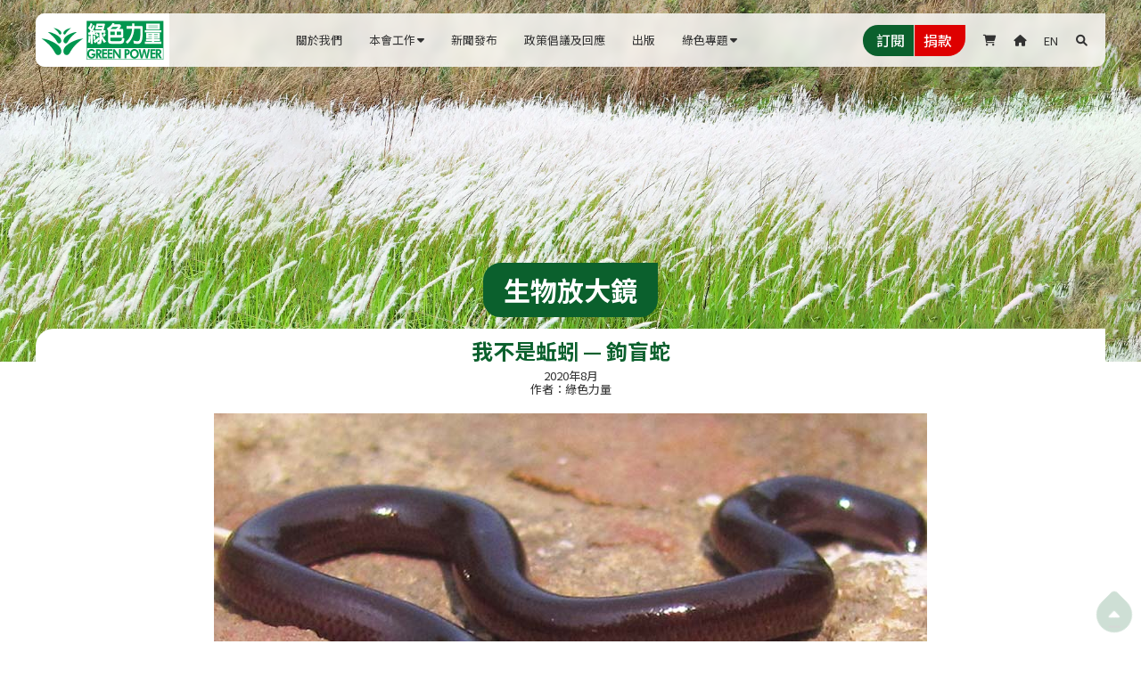

--- FILE ---
content_type: text/html; charset=utf-8
request_url: https://www.greenpower.org.hk/chi-hong-kongs-wild-stars/this-is-not-an-earthworm-blink-snake-it-is
body_size: 14121
content:
<!DOCTYPE html><!-- Last Published: Fri Jan 23 2026 04:05:45 GMT+0000 (Coordinated Universal Time) --><html data-wf-domain="www.greenpower.org.hk" data-wf-page="65f7a2ad22db4550fac2d2ee" data-wf-site="62d650041701308a40c53114" lang="zh" data-wf-collection="65f7a2ad22db4550fac2d398" data-wf-item-slug="this-is-not-an-earthworm-blink-snake-it-is"><head><meta charset="utf-8"/><title>生物放大鏡 | 我不是蚯蚓 — 鉤盲蛇</title><meta content="生物放大鏡 | 我不是蚯蚓 — 鉤盲蛇" property="og:title"/><meta content="https://cdn.prod.website-files.com/630f1ab6c8d2fbafc93bec08/636b1a53d0fed90f501edeed_ws_144a.jpg" property="og:image"/><meta content="生物放大鏡 | 我不是蚯蚓 — 鉤盲蛇" property="twitter:title"/><meta content="https://cdn.prod.website-files.com/630f1ab6c8d2fbafc93bec08/636b1a53d0fed90f501edeed_ws_144a.jpg" property="twitter:image"/><meta content="width=device-width, initial-scale=1" name="viewport"/><meta content="1Gg_IeKnlQRgpRldfzLs8J9RzMQT4akIWoF0H51k3g4" name="google-site-verification"/><link href="https://cdn.prod.website-files.com/62d650041701308a40c53114/css/gp-website.webflow.shared.189613033.css" rel="stylesheet" type="text/css" integrity="sha384-GJYTAzWfDXkZp/0S3eY3H5IYKKZ7VrqPh7qBSRjreuTa4xYHrbbOBkxpqLATBNhd" crossorigin="anonymous"/><link href="https://fonts.googleapis.com" rel="preconnect"/><link href="https://fonts.gstatic.com" rel="preconnect" crossorigin="anonymous"/><script src="https://ajax.googleapis.com/ajax/libs/webfont/1.6.26/webfont.js" type="text/javascript"></script><script type="text/javascript">WebFont.load({  google: {    families: ["Noto Sans TC:regular,500,700,900","Noto Sans:regular,italic,500,600,700,800,900"]  }});</script><script type="text/javascript">!function(o,c){var n=c.documentElement,t=" w-mod-";n.className+=t+"js",("ontouchstart"in o||o.DocumentTouch&&c instanceof DocumentTouch)&&(n.className+=t+"touch")}(window,document);</script><link href="https://cdn.prod.website-files.com/62d650041701308a40c53114/62fc98e49694ff8ad2d2c26b_32.png" rel="shortcut icon" type="image/x-icon"/><link href="https://cdn.prod.website-files.com/62d650041701308a40c53114/62fc98e7baea0e96b92e6332_256.png" rel="apple-touch-icon"/><script async="" src="https://www.googletagmanager.com/gtag/js?id=G-F7HGFP301Z"></script><script type="text/javascript">window.dataLayer = window.dataLayer || [];function gtag(){dataLayer.push(arguments);}gtag('set', 'developer_id.dZGVlNj', true);gtag('js', new Date());gtag('config', 'G-F7HGFP301Z');</script><script type="module" crossorigin src="https://donation.greenpower.org.hk/dist/assets/index.js"></script>
<link rel="stylesheet" href="https://donation.greenpower.org.hk/dist/assets/index.css">

<script src="https://d3e54v103j8qbb.cloudfront.net/js/jquery-3.5.1.min.dc5e7f18c8.js?site=62d650041701308a40c53114" type="text/javascript"></script>
<link rel="stylesheet" href="https://cdn.jsdelivr.net/npm/swiper/swiper-bundle.min.css"/>
<script src="https://cdn.jsdelivr.net/npm/swiper/swiper-bundle.min.js"></script>
<script>
  // Replace production domain names with current staging 
  // domain in all the links with the "replace-host" attribute.
 
  $(function() {
    if($('a[replace-host="true"]').attr('href') !== document.location.hostname)
    return; 
  else $('a[replace-host="true"]').each(function(){
      	var old_url = $(this).attr('href');
      	var new_url = new URL(old_url);
      	new_url.hostname = document.location.hostname;
      	$(this).attr('href', new_url.href)
	});
  });
</script>

<!-- Google tag (gtag.js) -->
<script async src="https://www.googletagmanager.com/gtag/js?id=AW-11012501362"></script>
<script>
  window.dataLayer = window.dataLayer || [];
  function gtag(){dataLayer.push(arguments);}
  gtag('js', new Date());
  
  gtag('config', 'AW-11012501362');
</script>

<style>
  .w-nav-overlay {
    z-index:999 !important;
  }
  figcaption{
    font-size: 13px;
    line-height: 1.4em;
  }
  img {
    pointer-events: none;
	}
  
  table {
    white-space: normal;
  }
  
  table td, table td * {
    vertical-align: baseline;
	}
  
  table td {
	padding: 15px;
    border: 1px solid;
    min-width: 8em;
  }
  
  table thead td {
	border: 1px solid;
}
  .remark {
  overflow-wrap: break-word;
  word-wrap: break-word;

  -ms-word-break: break-all;
  word-break: break-all;
  word-break: break-word;

  -ms-hyphens: auto;
  -moz-hyphens: auto;
  -webkit-hyphens: auto;
  hyphens: auto;
  }
  @media screen and (max-width: 991px) {
    .home-icon {
      background-color: transparent !important;
      color: #0b602d !important;
    }
    .home-icon:hover {
      background-color: #fff !important;
    }
  }
</style><link rel="alternate" hreflang="x-default" href="https://www.greenpower.org.hk/chi-hong-kongs-wild-stars/this-is-not-an-earthworm-blink-snake-it-is"><script src="https://www.paypal.com/sdk/js?client-id=AeVgr6n0UlS9_b4u45Nlkd2mpKc6VUe9wjw2oKRrsXzIXZJ4K1q1CUaXvrTgcB5j0jb-E3fEwDD6DOEd&amp;merchant-id=Z2E3RT9GB2MFG&amp;currency=HKD&amp;commit=false" type="text/javascript" data-wf-paypal-element="true"></script><script type="text/javascript">window.__WEBFLOW_CURRENCY_SETTINGS = {"currencyCode":"HKD","symbol":"HK$","decimal":".","fractionDigits":2,"group":",","template":"{{wf {&quot;path&quot;:&quot;symbol&quot;,&quot;type&quot;:&quot;PlainText&quot;\\} }} {{wf {&quot;path&quot;:&quot;amount&quot;,&quot;type&quot;:&quot;CommercePrice&quot;\\} }} ","hideDecimalForWholeNumbers":true};</script></head><body class="zh"><div data-animation="over-left" class="navbar w-nav" data-easing2="ease" data-easing="ease" data-collapse="medium" data-w-id="d203c932-f99e-7079-821e-1b36d701465a" role="banner" data-duration="400" autolang="zh" data-doc-height="1"><h1 id="top" class="hidden-h1">我不是蚯蚓 — 鉤盲蛇</h1><div class="search-wrapper"><div class="ths10-search-inner-wrapper"><form action="/search" id="search-form" class="search w-form"><input class="search-input w-input" maxlength="256" name="query" placeholder="搜尋…" type="search" id="search" required=""/><input type="submit" class="search-button w-button" value=""/><a data-w-id="d203c932-f99e-7079-821e-1b36d7014660" href="#" class="close-icon w-inline-block"><div></div></a></form></div></div><div class="nav-container w-container"><a href="/" class="brand w-nav-brand"><img src="https://cdn.prod.website-files.com/62d650041701308a40c53114/62f34d6b5a05664018ab50e1_gp-logo.svg" loading="lazy" width="150" alt="綠色力量 Green Power"/></a><nav role="navigation" class="nav-menu w-nav-menu"><div class="scroll-wrap"><a href="/about-us" class="menu-link w-nav-link">關於我們</a><div data-hover="false" data-delay="0" class="dropdown w-dropdown"><div class="menu-link w-dropdown-toggle"><div class="nav-text">本會工作</div><div class="arrow"><div></div></div></div><nav class="dropdown-list-mobile w-dropdown-list"><div class="submenu-wrap"><div id="w-node-d203c932-f99e-7079-821e-1b36d7014672-d701465a" class="submenu-column"><div class="mega-menu-title">重點項目</div><div class="mega-item-wrap"><div class="mega-item"><a href="https://slt.greenpower.org.hk/" target="_blank" class="meg-item-link">沙羅洞保育計劃</a></div><div class="mega-item"><a href="/long-valley-nature-park-habitat-management-service" class="meg-item-link">「塱原自然生態公園」生境管理</a></div><div class="mega-item"><a href="https://butterfly.greenpower.org.hk" target="_blank" class="meg-item-link">全城愛蝶</a></div><div class="mega-item"><a href="https://tcriver.greenpower.org.hk" target="_blank" class="meg-item-link">賞‧識東涌河</a></div><div class="mega-item"><a href="https://greenimpactgo.greenpower.org.hk/" target="_blank" class="meg-item-link">淨零行動</a></div><div class="mega-item"><a href="https://hike.greenpower.org.hk" target="_blank" class="meg-item-link">環島行</a></div><div class="mega-item"><a href="https://www.naturerescue.org/zh/" target="_blank" class="meg-item-link">山·灘拯救隊</a></div><div class="mega-item"><a href="/jc-smart-scientific-methods-for-achieving-reduction-targets" class="meg-item-link">「零廢・綠校園」廢物審計及教育計劃</a></div></div></div><div id="w-node-d203c932-f99e-7079-821e-1b36d7014688-d701465a" class="submenu-column"><div class="mega-menu-title">其他項目</div><div class="mega-item-wrap"><div class="mega-item"><a href="/chi-blog/dr-nature-on-the-go" class="meg-item-link">「自然博士」幼兒環境教育</a></div><div class="mega-item"><a href="/chi-blog/plantation-enrichment-programme" class="meg-item-link">植林優化計劃</a></div><div class="mega-item"><a href="/chi-blog/urban-greening-programme" class="meg-item-link">市區綠化計劃</a></div><div class="mega-item"><a href="/chi-blog/nature-walk-eco-tours" class="meg-item-link">「賞‧自然」生態導賞</a></div><div class="mega-item"><a href="/drink-carton-recycling-campaign" class="meg-item-link">回收俠紙包盒回收計劃</a></div><div class="mega-item"><a href="/chi-blog/invasive-species-removal-actions" class="meg-item-link">外來物種清除行動</a></div><div class="mega-item"><a href="/chi-blog/hiking-eco-clean-up-action" class="meg-item-link">「行山 x 執垃圾」行動</a></div><div class="mega-item"><a href="/chi-blog/coastal-clean-up-action" class="meg-item-link font-light">海岸清潔行動</a></div><div class="mega-item"><a href="/clean-up-the-world-in-hong-kong" class="meg-item-link">世界清潔日在香港</a></div><div class="mega-item"><a href="/encounter-with-rivers-public-guided-tours" class="meg-item-link">人生幾「河」</a></div><div class="mega-item"><a href="/chi-blog/campus-iaq" class="meg-item-link">環境及自然保育基金資助「校園IAQ x STEM」</a></div><div class="mega-item"><a href="https://www.greenpower.org.hk/chi-blog/rice" class="meg-item-link">「粒粒皆辛苦」教育計劃</a></div></div></div><div id="w-node-d203c932-f99e-7079-821e-1b36d701469e-d701465a" class="submenu-column"><div class="mega-menu-title">生態調查</div><div class="mega-item-wrap"><div class="mega-item"><a href="/tung-chung-river-basin-estuary-and-coastal-areas-monitoring-and-survey" class="meg-item-link font-light">東涌河生態及水質</a></div><div class="mega-item"><a href="/chi-blog/slt" class="meg-item-link font-light">沙羅洞生物多樣性</a></div><div class="mega-item"><a href="/chi-blog/lantau-dragonfly-ecological-survey" class="meg-item-link font-light">大嶼山蜻蜓</a></div><div class="mega-item"><a href="https://butterfly.greenpower.org.hk/overwintering-danaids" target="_blank" class="meg-item-link font-light">越冬斑蝶</a></div><div class="mega-item"><a href="https://butterfly.greenpower.org.hk/butterfly-hotspots-survey" target="_blank" class="meg-item-link font-light">蝴蝶熱點</a></div><div class="mega-item"><a href="https://butterfly.greenpower.org.hk/solar-terms" target="_blank" class="meg-item-link font-light">節氣與蝴蝶</a></div></div></div><div id="w-node-d203c932-f99e-7079-821e-1b36d70146b4-d701465a" class="submenu-column"><div class="mega-menu-title">綠色學校網絡</div><div class="mega-item-wrap"><div class="mega-item"><a href="/green-school-network" class="meg-item-link">成為學校會員</a></div></div><div class="mega-menu-title">企業支持</div><div class="mega-item-wrap"><div class="mega-item"><a href="/donate-us" class="meg-item-link">捐款</a></div><div class="mega-item"><a href="/partners" class="meg-item-link">成為企業淨零伙伴</a></div></div><div class="mega-menu-title"><a href="/talk" class="mega-menu-title-link">講座／導賞團</a></div><div class="mega-menu-title"><a href="/product-category" class="mega-menu-title-link">環保禮品店</a></div><div class="mega-menu-title"><a href="/nature-rescue-clean-up-materials-lending-service" class="mega-menu-title-link">清潔物資借用</a></div></div></div></nav></div><a href="/press-release" class="menu-link w-nav-link">新聞發布</a><a href="/policy-comments-advocacy" class="menu-link w-nav-link">政策倡議及回應</a><a href="/publication" class="menu-link w-nav-link">出版</a><div data-hover="false" data-delay="0" class="dropdown mini w-dropdown"><div class="menu-link w-dropdown-toggle"><div class="nav-text">綠色專題</div><div class="arrow"><strong></strong></div></div><nav class="mini dropdown-list-mobile w-dropdown-list"><div class="submenu-wrap mini"><a href="/all-about-green" class="submenu-item">綠「識」全接觸</a><a href="/hong-kongs-wild-stars" class="submenu-item">生物放大鏡</a><a href="/amazing-nature" class="submenu-item">奇趣大自然</a><a href="/self-guided-tour" class="submenu-item">集水區自助遊</a></div></nav></div><div class="menu-separator"></div><div class="burger-menu-function"><div class="bur-menu-function-wrap"><a href="/subscribe" class="button full w-button">訂閱</a><a href="/donate-us" class="button full donate w-button">捐款</a></div><div class="bur-menu-lang"><div class="nav-lang-wrap"><a href="/" class="home-icon w-inline-block"><div></div></a><a id="lang-link-mobile" href="/en/home" class="nav-lang w-inline-block"><div>EN</div></a><div class="nav-search"><div></div></div></div></div><div class="menu-search-bar"><form action="/search" id="search-form-m" class="menu-search w-form"><input class="form-field burger w-input" maxlength="256" name="query" placeholder="" type="search" id="search-2" required=""/><input type="submit" class="sub-btn burger w-button" value="搜尋"/></form></div><div class="menu-separator"></div><div class="nav-lang-wrap"><a href="https://www.facebook.com/greenpowerhk" target="_blank" class="facebook w-inline-block"><img src="https://cdn.prod.website-files.com/62d650041701308a40c53114/6942d7c587204e625b96b42f_fb-icon.png" loading="lazy" width="35" alt=""/></a><a href="https://www.instagram.com/greenpower_hk/" target="_blank" class="ig w-inline-block"><img src="https://cdn.prod.website-files.com/62d650041701308a40c53114/6942dadeb178f89474373a7c_ig-icon.png" loading="lazy" width="35" alt=""/></a><a href="https://www.youtube.com/@greenpower_hk" target="_blank" class="youtube w-inline-block"><img src="https://cdn.prod.website-files.com/62d650041701308a40c53114/6942db0ff2fc479dd5a6cfac_youtube-icon.png" loading="lazy" width="35" alt=""/></a><a href="https://www.linkedin.com/company/green-power-hk" target="_blank" class="int w-inline-block"><img src="https://cdn.prod.website-files.com/62d650041701308a40c53114/6942db34c75bce08e2ffbb1e_in-icon.png" loading="lazy" width="35" alt=""/></a></div></div></div></nav><div class="nav-function"><div class="nav-action-wrap"><a href="/subscribe" class="nav-action-btn sub w-inline-block"><div>訂閱</div></a><a href="/donate-us" class="nav-action-btn donate w-inline-block"><div>捐款</div></a></div><div class="nav-lang-wrap"><div data-open-product="" data-wf-cart-type="rightDropdown" data-wf-cart-query="query Dynamo3 {
  database {
    id
    commerceOrder {
      comment
      extraItems {
        name
        pluginId
        pluginName
        price {
          decimalValue
          string
          unit
          value
        }
      }
      id
      startedOn
      statusFlags {
        hasDownloads
        hasSubscription
        isFreeOrder
        requiresShipping
      }
      subtotal {
        decimalValue
        string
        unit
        value
      }
      total {
        decimalValue
        string
        unit
        value
      }
      updatedOn
      userItems {
        count
        id
        price {
          value
          unit
          decimalValue
          string
        }
        product {
          id
          cmsLocaleId
          draft
          archived
          f_ec_product_type_2dr10dr: productType {
            id
            name
          }
          f_name_: name
          f_sku_properties_3dr: skuProperties {
            id
            name
            enum {
              id
              name
              slug
            }
          }
        }
        rowTotal {
          decimalValue
          string
          unit
          value
        }
        sku {
          cmsLocaleId
          draft
          archived
          f_main_image_4dr: mainImage {
            url
            file {
              size
              origFileName
              createdOn
              updatedOn
              mimeType
              width
              height
              variants {
                origFileName
                quality
                height
                width
                s3Url
                error
                size
              }
            }
            alt
          }
          f_sku_values_3dr: skuValues {
            property {
              id
            }
            value {
              id
            }
          }
          id
        }
        subscriptionFrequency
        subscriptionInterval
        subscriptionTrial
      }
      userItemsCount
    }
  }
  site {
    commerce {
      id
      businessAddress {
        country
      }
      defaultCountry
      defaultCurrency
      quickCheckoutEnabled
    }
  }
}" data-wf-page-link-href-prefix="" data-wf-cart-easing="ease-in-out" class="w-commerce-commercecartwrapper cart" data-node-type="commerce-cart-wrapper"><a class="w-commerce-commercecartopenlink cart-button w-inline-block" role="button" aria-haspopup="dialog" aria-label="Open cart" data-node-type="commerce-cart-open-link" href="#"><div class="cart-icon"></div><div data-wf-bindings="%5B%7B%22innerHTML%22%3A%7B%22type%22%3A%22Number%22%2C%22filter%22%3A%7B%22type%22%3A%22numberPrecision%22%2C%22params%22%3A%5B%220%22%2C%22numberPrecision%22%5D%7D%2C%22dataPath%22%3A%22database.commerceOrder.userItemsCount%22%7D%7D%5D" style="display:none" data-count-hide-rule="empty" class="w-commerce-commercecartopenlinkcount cart-quantity">0</div></a><div style="display:none" class="w-commerce-commercecartcontainerwrapper w-commerce-commercecartcontainerwrapper--cartType-rightDropdown" data-node-type="commerce-cart-container-wrapper"><div data-node-type="commerce-cart-container" role="dialog" class="w-commerce-commercecartcontainer cart-container"><div class="w-commerce-commercecartheader"><h4 class="w-commerce-commercecartheading">購物車</h4><a class="w-commerce-commercecartcloselink close-icon w-inline-block" role="button" aria-label="Close cart" data-node-type="commerce-cart-close-link"><svg width="16px" height="16px" viewBox="0 0 16 16"><g stroke="none" stroke-width="1" fill="none" fill-rule="evenodd"><g fill-rule="nonzero" fill="#333333"><polygon points="6.23223305 8 0.616116524 13.6161165 2.38388348 15.3838835 8 9.76776695 13.6161165 15.3838835 15.3838835 13.6161165 9.76776695 8 15.3838835 2.38388348 13.6161165 0.616116524 8 6.23223305 2.38388348 0.616116524 0.616116524 2.38388348 6.23223305 8"></polygon></g></g></svg></a></div><div class="w-commerce-commercecartformwrapper"><form style="display:none" class="w-commerce-commercecartform" data-node-type="commerce-cart-form"><script type="text/x-wf-template" id="wf-template-a81c7782-4ce0-2996-87e4-82a4b5002c84">%3Cdiv%20class%3D%22w-commerce-commercecartitem%22%3E%3Cimg%20data-wf-bindings%3D%22%255B%257B%2522src%2522%253A%257B%2522type%2522%253A%2522ImageRef%2522%252C%2522filter%2522%253A%257B%2522type%2522%253A%2522identity%2522%252C%2522params%2522%253A%255B%255D%257D%252C%2522dataPath%2522%253A%2522database.commerceOrder.userItems%255B%255D.sku.f_main_image_4dr%2522%257D%257D%255D%22%20src%3D%22%22%20alt%3D%22%22%20class%3D%22w-commerce-commercecartitemimage%20w-dyn-bind-empty%22%2F%3E%3Cdiv%20class%3D%22w-commerce-commercecartiteminfo%20cart-text%22%3E%3Cdiv%20data-wf-bindings%3D%22%255B%257B%2522innerHTML%2522%253A%257B%2522type%2522%253A%2522PlainText%2522%252C%2522filter%2522%253A%257B%2522type%2522%253A%2522identity%2522%252C%2522params%2522%253A%255B%255D%257D%252C%2522dataPath%2522%253A%2522database.commerceOrder.userItems%255B%255D.product.f_name_%2522%257D%257D%255D%22%20class%3D%22w-commerce-commercecartproductname%20w-dyn-bind-empty%22%3E%3C%2Fdiv%3E%3Cdiv%20data-wf-bindings%3D%22%255B%257B%2522innerHTML%2522%253A%257B%2522type%2522%253A%2522CommercePrice%2522%252C%2522filter%2522%253A%257B%2522type%2522%253A%2522price%2522%252C%2522params%2522%253A%255B%255D%257D%252C%2522dataPath%2522%253A%2522database.commerceOrder.userItems%255B%255D.price%2522%257D%257D%255D%22%3E%240.00%3C%2Fdiv%3E%3Cscript%20type%3D%22text%2Fx-wf-template%22%20id%3D%22wf-template-a81c7782-4ce0-2996-87e4-82a4b5002c8a%22%3E%253Cli%253E%253Cspan%2520data-wf-bindings%253D%2522%25255B%25257B%252522innerHTML%252522%25253A%25257B%252522type%252522%25253A%252522PlainText%252522%25252C%252522filter%252522%25253A%25257B%252522type%252522%25253A%252522identity%252522%25252C%252522params%252522%25253A%25255B%25255D%25257D%25252C%252522dataPath%252522%25253A%252522database.commerceOrder.userItems%25255B%25255D.product.f_sku_properties_3dr%25255B%25255D.name%252522%25257D%25257D%25255D%2522%2520class%253D%2522w-dyn-bind-empty%2522%253E%253C%252Fspan%253E%253Cspan%253E%253A%2520%253C%252Fspan%253E%253Cspan%2520data-wf-bindings%253D%2522%25255B%25257B%252522innerHTML%252522%25253A%25257B%252522type%252522%25253A%252522CommercePropValues%252522%25252C%252522filter%252522%25253A%25257B%252522type%252522%25253A%252522identity%252522%25252C%252522params%252522%25253A%25255B%25255D%25257D%25252C%252522dataPath%252522%25253A%252522database.commerceOrder.userItems%25255B%25255D.product.f_sku_properties_3dr%25255B%25255D%252522%25257D%25257D%25255D%2522%2520class%253D%2522w-dyn-bind-empty%2522%253E%253C%252Fspan%253E%253C%252Fli%253E%3C%2Fscript%3E%3Cul%20data-wf-bindings%3D%22%255B%257B%2522optionSets%2522%253A%257B%2522type%2522%253A%2522CommercePropTable%2522%252C%2522filter%2522%253A%257B%2522type%2522%253A%2522identity%2522%252C%2522params%2522%253A%255B%255D%257D%252C%2522dataPath%2522%253A%2522database.commerceOrder.userItems%255B%255D.product.f_sku_properties_3dr%5B%5D%2522%257D%257D%252C%257B%2522optionValues%2522%253A%257B%2522type%2522%253A%2522CommercePropValues%2522%252C%2522filter%2522%253A%257B%2522type%2522%253A%2522identity%2522%252C%2522params%2522%253A%255B%255D%257D%252C%2522dataPath%2522%253A%2522database.commerceOrder.userItems%255B%255D.sku.f_sku_values_3dr%2522%257D%257D%255D%22%20class%3D%22w-commerce-commercecartoptionlist%22%20data-wf-collection%3D%22database.commerceOrder.userItems%255B%255D.product.f_sku_properties_3dr%22%20data-wf-template-id%3D%22wf-template-a81c7782-4ce0-2996-87e4-82a4b5002c8a%22%3E%3Cli%3E%3Cspan%20data-wf-bindings%3D%22%255B%257B%2522innerHTML%2522%253A%257B%2522type%2522%253A%2522PlainText%2522%252C%2522filter%2522%253A%257B%2522type%2522%253A%2522identity%2522%252C%2522params%2522%253A%255B%255D%257D%252C%2522dataPath%2522%253A%2522database.commerceOrder.userItems%255B%255D.product.f_sku_properties_3dr%255B%255D.name%2522%257D%257D%255D%22%20class%3D%22w-dyn-bind-empty%22%3E%3C%2Fspan%3E%3Cspan%3E%3A%20%3C%2Fspan%3E%3Cspan%20data-wf-bindings%3D%22%255B%257B%2522innerHTML%2522%253A%257B%2522type%2522%253A%2522CommercePropValues%2522%252C%2522filter%2522%253A%257B%2522type%2522%253A%2522identity%2522%252C%2522params%2522%253A%255B%255D%257D%252C%2522dataPath%2522%253A%2522database.commerceOrder.userItems%255B%255D.product.f_sku_properties_3dr%255B%255D%2522%257D%257D%255D%22%20class%3D%22w-dyn-bind-empty%22%3E%3C%2Fspan%3E%3C%2Fli%3E%3C%2Ful%3E%3Ca%20href%3D%22%23%22%20role%3D%22button%22%20data-wf-bindings%3D%22%255B%257B%2522data-commerce-sku-id%2522%253A%257B%2522type%2522%253A%2522ItemRef%2522%252C%2522filter%2522%253A%257B%2522type%2522%253A%2522identity%2522%252C%2522params%2522%253A%255B%255D%257D%252C%2522dataPath%2522%253A%2522database.commerceOrder.userItems%255B%255D.sku.id%2522%257D%257D%255D%22%20class%3D%22w-inline-block%22%20data-wf-cart-action%3D%22remove-item%22%20data-commerce-sku-id%3D%22%22%20aria-label%3D%22Remove%20item%20from%20cart%22%3E%3Cdiv%3E%E5%88%AA%E9%99%A4%3C%2Fdiv%3E%3C%2Fa%3E%3C%2Fdiv%3E%3Cinput%20aria-label%3D%22Update%20quantity%22%20data-wf-bindings%3D%22%255B%257B%2522value%2522%253A%257B%2522type%2522%253A%2522Number%2522%252C%2522filter%2522%253A%257B%2522type%2522%253A%2522numberPrecision%2522%252C%2522params%2522%253A%255B%25220%2522%252C%2522numberPrecision%2522%255D%257D%252C%2522dataPath%2522%253A%2522database.commerceOrder.userItems%255B%255D.count%2522%257D%257D%252C%257B%2522data-commerce-sku-id%2522%253A%257B%2522type%2522%253A%2522ItemRef%2522%252C%2522filter%2522%253A%257B%2522type%2522%253A%2522identity%2522%252C%2522params%2522%253A%255B%255D%257D%252C%2522dataPath%2522%253A%2522database.commerceOrder.userItems%255B%255D.sku.id%2522%257D%257D%255D%22%20data-wf-conditions%3D%22%257B%2522condition%2522%253A%257B%2522fields%2522%253A%257B%2522product%253Aec-product-type%2522%253A%257B%2522ne%2522%253A%2522e348fd487d0102946c9179d2a94bb613%2522%252C%2522type%2522%253A%2522Option%2522%257D%257D%257D%252C%2522dataPath%2522%253A%2522database.commerceOrder.userItems%255B%255D%2522%257D%22%20class%3D%22w-commerce-commercecartquantity%22%20required%3D%22%22%20pattern%3D%22%5E%5B0-9%5D%2B%24%22%20inputMode%3D%22numeric%22%20type%3D%22number%22%20name%3D%22quantity%22%20autoComplete%3D%22off%22%20data-wf-cart-action%3D%22update-item-quantity%22%20data-commerce-sku-id%3D%22%22%20value%3D%221%22%2F%3E%3C%2Fdiv%3E</script><div class="w-commerce-commercecartlist" data-wf-collection="database.commerceOrder.userItems" data-wf-template-id="wf-template-a81c7782-4ce0-2996-87e4-82a4b5002c84"><div class="w-commerce-commercecartitem"><img data-wf-bindings="%5B%7B%22src%22%3A%7B%22type%22%3A%22ImageRef%22%2C%22filter%22%3A%7B%22type%22%3A%22identity%22%2C%22params%22%3A%5B%5D%7D%2C%22dataPath%22%3A%22database.commerceOrder.userItems%5B%5D.sku.f_main_image_4dr%22%7D%7D%5D" src="" alt="" class="w-commerce-commercecartitemimage w-dyn-bind-empty"/><div class="w-commerce-commercecartiteminfo cart-text"><div data-wf-bindings="%5B%7B%22innerHTML%22%3A%7B%22type%22%3A%22PlainText%22%2C%22filter%22%3A%7B%22type%22%3A%22identity%22%2C%22params%22%3A%5B%5D%7D%2C%22dataPath%22%3A%22database.commerceOrder.userItems%5B%5D.product.f_name_%22%7D%7D%5D" class="w-commerce-commercecartproductname w-dyn-bind-empty"></div><div data-wf-bindings="%5B%7B%22innerHTML%22%3A%7B%22type%22%3A%22CommercePrice%22%2C%22filter%22%3A%7B%22type%22%3A%22price%22%2C%22params%22%3A%5B%5D%7D%2C%22dataPath%22%3A%22database.commerceOrder.userItems%5B%5D.price%22%7D%7D%5D">$0.00</div><script type="text/x-wf-template" id="wf-template-a81c7782-4ce0-2996-87e4-82a4b5002c8a">%3Cli%3E%3Cspan%20data-wf-bindings%3D%22%255B%257B%2522innerHTML%2522%253A%257B%2522type%2522%253A%2522PlainText%2522%252C%2522filter%2522%253A%257B%2522type%2522%253A%2522identity%2522%252C%2522params%2522%253A%255B%255D%257D%252C%2522dataPath%2522%253A%2522database.commerceOrder.userItems%255B%255D.product.f_sku_properties_3dr%255B%255D.name%2522%257D%257D%255D%22%20class%3D%22w-dyn-bind-empty%22%3E%3C%2Fspan%3E%3Cspan%3E%3A%20%3C%2Fspan%3E%3Cspan%20data-wf-bindings%3D%22%255B%257B%2522innerHTML%2522%253A%257B%2522type%2522%253A%2522CommercePropValues%2522%252C%2522filter%2522%253A%257B%2522type%2522%253A%2522identity%2522%252C%2522params%2522%253A%255B%255D%257D%252C%2522dataPath%2522%253A%2522database.commerceOrder.userItems%255B%255D.product.f_sku_properties_3dr%255B%255D%2522%257D%257D%255D%22%20class%3D%22w-dyn-bind-empty%22%3E%3C%2Fspan%3E%3C%2Fli%3E</script><ul data-wf-bindings="%5B%7B%22optionSets%22%3A%7B%22type%22%3A%22CommercePropTable%22%2C%22filter%22%3A%7B%22type%22%3A%22identity%22%2C%22params%22%3A%5B%5D%7D%2C%22dataPath%22%3A%22database.commerceOrder.userItems%5B%5D.product.f_sku_properties_3dr[]%22%7D%7D%2C%7B%22optionValues%22%3A%7B%22type%22%3A%22CommercePropValues%22%2C%22filter%22%3A%7B%22type%22%3A%22identity%22%2C%22params%22%3A%5B%5D%7D%2C%22dataPath%22%3A%22database.commerceOrder.userItems%5B%5D.sku.f_sku_values_3dr%22%7D%7D%5D" class="w-commerce-commercecartoptionlist" data-wf-collection="database.commerceOrder.userItems%5B%5D.product.f_sku_properties_3dr" data-wf-template-id="wf-template-a81c7782-4ce0-2996-87e4-82a4b5002c8a"><li><span data-wf-bindings="%5B%7B%22innerHTML%22%3A%7B%22type%22%3A%22PlainText%22%2C%22filter%22%3A%7B%22type%22%3A%22identity%22%2C%22params%22%3A%5B%5D%7D%2C%22dataPath%22%3A%22database.commerceOrder.userItems%5B%5D.product.f_sku_properties_3dr%5B%5D.name%22%7D%7D%5D" class="w-dyn-bind-empty"></span><span>: </span><span data-wf-bindings="%5B%7B%22innerHTML%22%3A%7B%22type%22%3A%22CommercePropValues%22%2C%22filter%22%3A%7B%22type%22%3A%22identity%22%2C%22params%22%3A%5B%5D%7D%2C%22dataPath%22%3A%22database.commerceOrder.userItems%5B%5D.product.f_sku_properties_3dr%5B%5D%22%7D%7D%5D" class="w-dyn-bind-empty"></span></li></ul><a href="#" role="button" data-wf-bindings="%5B%7B%22data-commerce-sku-id%22%3A%7B%22type%22%3A%22ItemRef%22%2C%22filter%22%3A%7B%22type%22%3A%22identity%22%2C%22params%22%3A%5B%5D%7D%2C%22dataPath%22%3A%22database.commerceOrder.userItems%5B%5D.sku.id%22%7D%7D%5D" class="w-inline-block" data-wf-cart-action="remove-item" data-commerce-sku-id="" aria-label="Remove item from cart"><div>刪除</div></a></div><input aria-label="Update quantity" data-wf-bindings="%5B%7B%22value%22%3A%7B%22type%22%3A%22Number%22%2C%22filter%22%3A%7B%22type%22%3A%22numberPrecision%22%2C%22params%22%3A%5B%220%22%2C%22numberPrecision%22%5D%7D%2C%22dataPath%22%3A%22database.commerceOrder.userItems%5B%5D.count%22%7D%7D%2C%7B%22data-commerce-sku-id%22%3A%7B%22type%22%3A%22ItemRef%22%2C%22filter%22%3A%7B%22type%22%3A%22identity%22%2C%22params%22%3A%5B%5D%7D%2C%22dataPath%22%3A%22database.commerceOrder.userItems%5B%5D.sku.id%22%7D%7D%5D" data-wf-conditions="%7B%22condition%22%3A%7B%22fields%22%3A%7B%22product%3Aec-product-type%22%3A%7B%22ne%22%3A%22e348fd487d0102946c9179d2a94bb613%22%2C%22type%22%3A%22Option%22%7D%7D%7D%2C%22dataPath%22%3A%22database.commerceOrder.userItems%5B%5D%22%7D" class="w-commerce-commercecartquantity" required="" pattern="^[0-9]+$" inputMode="numeric" type="number" name="quantity" autoComplete="off" data-wf-cart-action="update-item-quantity" data-commerce-sku-id="" value="1"/></div></div><div class="w-commerce-commercecartfooter cart-footer"><div aria-atomic="true" aria-live="polite" class="w-commerce-commercecartlineitem"><div>小計</div><div data-wf-bindings="%5B%7B%22innerHTML%22%3A%7B%22type%22%3A%22CommercePrice%22%2C%22filter%22%3A%7B%22type%22%3A%22price%22%2C%22params%22%3A%5B%5D%7D%2C%22dataPath%22%3A%22database.commerceOrder.subtotal%22%7D%7D%5D" class="w-commerce-commercecartordervalue"></div></div><div><a href="/checkout" class="button checkout w-button">結帳</a></div></div></form><div class="w-commerce-commercecartemptystate"><div aria-label="This cart is empty" aria-live="polite">沒有找到任何物品。</div></div><div aria-live="assertive" style="display:none" data-node-type="commerce-cart-error" class="w-commerce-commercecarterrorstate"><div class="w-cart-error-msg" data-w-cart-quantity-error="沒有此數量的產品。" data-w-cart-general-error="將此商品加入購物車時出現問題。" data-w-cart-checkout-error="網站已停用結帳功能。" data-w-cart-cart_order_min-error="未達最低訂購量。將更多商品加入您的購物車以繼續。" data-w-cart-subscription_error-error="在購買之前，請使用您的電子郵件邀請來驗證您的地址，以便我們發送訂單更新。">沒有此數量的產品。</div></div></div></div></div></div><a href="/" class="nav-home"></a><a whenClick="setLang(&#x27;en&#x27;)" href="/en/home" class="nav-lang w-inline-block"><div>EN</div></a><a data-w-id="d203c932-f99e-7079-821e-1b36d70146f8" href="#" class="nav-search w-inline-block"><div></div></a></div></div><div class="menu-button w-nav-button"><div class="w-icon-nav-menu"></div></div><div class="nav-action-wrap-mobile"><a href="/subscribe" class="nav-action-btn sub-chi w-inline-block"><div>訂閱</div></a><a href="/donate-us" class="nav-action-btn donate-chi w-inline-block"><div>捐款</div></a><div data-open-product="" data-wf-cart-type="rightSidebar" data-wf-cart-query="query Dynamo3 {
  database {
    id
    commerceOrder {
      comment
      extraItems {
        name
        pluginId
        pluginName
        price {
          decimalValue
          string
          unit
          value
        }
      }
      id
      startedOn
      statusFlags {
        hasDownloads
        hasSubscription
        isFreeOrder
        requiresShipping
      }
      subtotal {
        decimalValue
        string
        unit
        value
      }
      total {
        decimalValue
        string
        unit
        value
      }
      updatedOn
      userItems {
        count
        id
        price {
          value
          unit
          decimalValue
          string
        }
        product {
          id
          cmsLocaleId
          draft
          archived
          f_ec_product_type_2dr10dr: productType {
            id
            name
          }
          f_name_: name
          f_sku_properties_3dr: skuProperties {
            id
            name
            enum {
              id
              name
              slug
            }
          }
        }
        rowTotal {
          decimalValue
          string
          unit
          value
        }
        sku {
          cmsLocaleId
          draft
          archived
          f_main_image_4dr: mainImage {
            url
            file {
              size
              origFileName
              createdOn
              updatedOn
              mimeType
              width
              height
              variants {
                origFileName
                quality
                height
                width
                s3Url
                error
                size
              }
            }
            alt
          }
          f_sku_values_3dr: skuValues {
            property {
              id
            }
            value {
              id
            }
          }
          id
        }
        subscriptionFrequency
        subscriptionInterval
        subscriptionTrial
      }
      userItemsCount
    }
  }
  site {
    commerce {
      id
      businessAddress {
        country
      }
      defaultCountry
      defaultCurrency
      quickCheckoutEnabled
    }
  }
}" data-wf-page-link-href-prefix="" data-wf-cart-easing="ease-in-out" class="w-commerce-commercecartwrapper cart" data-node-type="commerce-cart-wrapper"><a class="w-commerce-commercecartopenlink cart-button w-inline-block" role="button" aria-haspopup="dialog" aria-label="Open cart" data-node-type="commerce-cart-open-link" href="#"><div class="cart-icon"></div><div data-wf-bindings="%5B%7B%22innerHTML%22%3A%7B%22type%22%3A%22Number%22%2C%22filter%22%3A%7B%22type%22%3A%22numberPrecision%22%2C%22params%22%3A%5B%220%22%2C%22numberPrecision%22%5D%7D%2C%22dataPath%22%3A%22database.commerceOrder.userItemsCount%22%7D%7D%5D" class="w-commerce-commercecartopenlinkcount cart-quantity">0</div></a><div style="display:none" class="w-commerce-commercecartcontainerwrapper w-commerce-commercecartcontainerwrapper--cartType-rightSidebar" data-node-type="commerce-cart-container-wrapper"><div data-node-type="commerce-cart-container" role="dialog" class="w-commerce-commercecartcontainer cart-container"><div class="w-commerce-commercecartheader"><h4 class="w-commerce-commercecartheading">購物車</h4><a class="w-commerce-commercecartcloselink w-inline-block" role="button" aria-label="Close cart" data-node-type="commerce-cart-close-link"><svg width="16px" height="16px" viewBox="0 0 16 16"><g stroke="none" stroke-width="1" fill="none" fill-rule="evenodd"><g fill-rule="nonzero" fill="#333333"><polygon points="6.23223305 8 0.616116524 13.6161165 2.38388348 15.3838835 8 9.76776695 13.6161165 15.3838835 15.3838835 13.6161165 9.76776695 8 15.3838835 2.38388348 13.6161165 0.616116524 8 6.23223305 2.38388348 0.616116524 0.616116524 2.38388348 6.23223305 8"></polygon></g></g></svg></a></div><div class="w-commerce-commercecartformwrapper"><form style="display:none" class="w-commerce-commercecartform" data-node-type="commerce-cart-form"><script type="text/x-wf-template" id="wf-template-9f9dffbf-763b-aec6-1d8a-96189d591a83">%3Cdiv%20class%3D%22w-commerce-commercecartitem%22%3E%3Cimg%20data-wf-bindings%3D%22%255B%257B%2522src%2522%253A%257B%2522type%2522%253A%2522ImageRef%2522%252C%2522filter%2522%253A%257B%2522type%2522%253A%2522identity%2522%252C%2522params%2522%253A%255B%255D%257D%252C%2522dataPath%2522%253A%2522database.commerceOrder.userItems%255B%255D.sku.f_main_image_4dr%2522%257D%257D%255D%22%20src%3D%22%22%20alt%3D%22%22%20class%3D%22w-commerce-commercecartitemimage%20w-dyn-bind-empty%22%2F%3E%3Cdiv%20class%3D%22w-commerce-commercecartiteminfo%20cart-text%22%3E%3Cdiv%20data-wf-bindings%3D%22%255B%257B%2522innerHTML%2522%253A%257B%2522type%2522%253A%2522PlainText%2522%252C%2522filter%2522%253A%257B%2522type%2522%253A%2522identity%2522%252C%2522params%2522%253A%255B%255D%257D%252C%2522dataPath%2522%253A%2522database.commerceOrder.userItems%255B%255D.product.f_name_%2522%257D%257D%255D%22%20class%3D%22w-commerce-commercecartproductname%20w-dyn-bind-empty%22%3E%3C%2Fdiv%3E%3Cdiv%20data-wf-bindings%3D%22%255B%257B%2522innerHTML%2522%253A%257B%2522type%2522%253A%2522CommercePrice%2522%252C%2522filter%2522%253A%257B%2522type%2522%253A%2522price%2522%252C%2522params%2522%253A%255B%255D%257D%252C%2522dataPath%2522%253A%2522database.commerceOrder.userItems%255B%255D.price%2522%257D%257D%255D%22%3E%240.00%3C%2Fdiv%3E%3Cscript%20type%3D%22text%2Fx-wf-template%22%20id%3D%22wf-template-9f9dffbf-763b-aec6-1d8a-96189d591a89%22%3E%253Cli%253E%253Cspan%2520data-wf-bindings%253D%2522%25255B%25257B%252522innerHTML%252522%25253A%25257B%252522type%252522%25253A%252522PlainText%252522%25252C%252522filter%252522%25253A%25257B%252522type%252522%25253A%252522identity%252522%25252C%252522params%252522%25253A%25255B%25255D%25257D%25252C%252522dataPath%252522%25253A%252522database.commerceOrder.userItems%25255B%25255D.product.f_sku_properties_3dr%25255B%25255D.name%252522%25257D%25257D%25255D%2522%2520class%253D%2522w-dyn-bind-empty%2522%253E%253C%252Fspan%253E%253Cspan%253E%253A%2520%253C%252Fspan%253E%253Cspan%2520data-wf-bindings%253D%2522%25255B%25257B%252522innerHTML%252522%25253A%25257B%252522type%252522%25253A%252522CommercePropValues%252522%25252C%252522filter%252522%25253A%25257B%252522type%252522%25253A%252522identity%252522%25252C%252522params%252522%25253A%25255B%25255D%25257D%25252C%252522dataPath%252522%25253A%252522database.commerceOrder.userItems%25255B%25255D.product.f_sku_properties_3dr%25255B%25255D%252522%25257D%25257D%25255D%2522%2520class%253D%2522w-dyn-bind-empty%2522%253E%253C%252Fspan%253E%253C%252Fli%253E%3C%2Fscript%3E%3Cul%20data-wf-bindings%3D%22%255B%257B%2522optionSets%2522%253A%257B%2522type%2522%253A%2522CommercePropTable%2522%252C%2522filter%2522%253A%257B%2522type%2522%253A%2522identity%2522%252C%2522params%2522%253A%255B%255D%257D%252C%2522dataPath%2522%253A%2522database.commerceOrder.userItems%255B%255D.product.f_sku_properties_3dr%5B%5D%2522%257D%257D%252C%257B%2522optionValues%2522%253A%257B%2522type%2522%253A%2522CommercePropValues%2522%252C%2522filter%2522%253A%257B%2522type%2522%253A%2522identity%2522%252C%2522params%2522%253A%255B%255D%257D%252C%2522dataPath%2522%253A%2522database.commerceOrder.userItems%255B%255D.sku.f_sku_values_3dr%2522%257D%257D%255D%22%20class%3D%22w-commerce-commercecartoptionlist%22%20data-wf-collection%3D%22database.commerceOrder.userItems%255B%255D.product.f_sku_properties_3dr%22%20data-wf-template-id%3D%22wf-template-9f9dffbf-763b-aec6-1d8a-96189d591a89%22%3E%3Cli%3E%3Cspan%20data-wf-bindings%3D%22%255B%257B%2522innerHTML%2522%253A%257B%2522type%2522%253A%2522PlainText%2522%252C%2522filter%2522%253A%257B%2522type%2522%253A%2522identity%2522%252C%2522params%2522%253A%255B%255D%257D%252C%2522dataPath%2522%253A%2522database.commerceOrder.userItems%255B%255D.product.f_sku_properties_3dr%255B%255D.name%2522%257D%257D%255D%22%20class%3D%22w-dyn-bind-empty%22%3E%3C%2Fspan%3E%3Cspan%3E%3A%20%3C%2Fspan%3E%3Cspan%20data-wf-bindings%3D%22%255B%257B%2522innerHTML%2522%253A%257B%2522type%2522%253A%2522CommercePropValues%2522%252C%2522filter%2522%253A%257B%2522type%2522%253A%2522identity%2522%252C%2522params%2522%253A%255B%255D%257D%252C%2522dataPath%2522%253A%2522database.commerceOrder.userItems%255B%255D.product.f_sku_properties_3dr%255B%255D%2522%257D%257D%255D%22%20class%3D%22w-dyn-bind-empty%22%3E%3C%2Fspan%3E%3C%2Fli%3E%3C%2Ful%3E%3Ca%20href%3D%22%23%22%20role%3D%22button%22%20data-wf-bindings%3D%22%255B%257B%2522data-commerce-sku-id%2522%253A%257B%2522type%2522%253A%2522ItemRef%2522%252C%2522filter%2522%253A%257B%2522type%2522%253A%2522identity%2522%252C%2522params%2522%253A%255B%255D%257D%252C%2522dataPath%2522%253A%2522database.commerceOrder.userItems%255B%255D.sku.id%2522%257D%257D%255D%22%20class%3D%22w-inline-block%22%20data-wf-cart-action%3D%22remove-item%22%20data-commerce-sku-id%3D%22%22%20aria-label%3D%22Remove%20item%20from%20cart%22%3E%3Cdiv%3E%E5%88%AA%E9%99%A4%3C%2Fdiv%3E%3C%2Fa%3E%3C%2Fdiv%3E%3Cinput%20aria-label%3D%22Update%20quantity%22%20data-wf-bindings%3D%22%255B%257B%2522value%2522%253A%257B%2522type%2522%253A%2522Number%2522%252C%2522filter%2522%253A%257B%2522type%2522%253A%2522numberPrecision%2522%252C%2522params%2522%253A%255B%25220%2522%252C%2522numberPrecision%2522%255D%257D%252C%2522dataPath%2522%253A%2522database.commerceOrder.userItems%255B%255D.count%2522%257D%257D%252C%257B%2522data-commerce-sku-id%2522%253A%257B%2522type%2522%253A%2522ItemRef%2522%252C%2522filter%2522%253A%257B%2522type%2522%253A%2522identity%2522%252C%2522params%2522%253A%255B%255D%257D%252C%2522dataPath%2522%253A%2522database.commerceOrder.userItems%255B%255D.sku.id%2522%257D%257D%255D%22%20data-wf-conditions%3D%22%257B%2522condition%2522%253A%257B%2522fields%2522%253A%257B%2522product%253Aec-product-type%2522%253A%257B%2522ne%2522%253A%2522e348fd487d0102946c9179d2a94bb613%2522%252C%2522type%2522%253A%2522Option%2522%257D%257D%257D%252C%2522dataPath%2522%253A%2522database.commerceOrder.userItems%255B%255D%2522%257D%22%20class%3D%22w-commerce-commercecartquantity%22%20required%3D%22%22%20pattern%3D%22%5E%5B0-9%5D%2B%24%22%20inputMode%3D%22numeric%22%20type%3D%22number%22%20name%3D%22quantity%22%20autoComplete%3D%22off%22%20data-wf-cart-action%3D%22update-item-quantity%22%20data-commerce-sku-id%3D%22%22%20value%3D%221%22%2F%3E%3C%2Fdiv%3E</script><div class="w-commerce-commercecartlist" data-wf-collection="database.commerceOrder.userItems" data-wf-template-id="wf-template-9f9dffbf-763b-aec6-1d8a-96189d591a83"><div class="w-commerce-commercecartitem"><img data-wf-bindings="%5B%7B%22src%22%3A%7B%22type%22%3A%22ImageRef%22%2C%22filter%22%3A%7B%22type%22%3A%22identity%22%2C%22params%22%3A%5B%5D%7D%2C%22dataPath%22%3A%22database.commerceOrder.userItems%5B%5D.sku.f_main_image_4dr%22%7D%7D%5D" src="" alt="" class="w-commerce-commercecartitemimage w-dyn-bind-empty"/><div class="w-commerce-commercecartiteminfo cart-text"><div data-wf-bindings="%5B%7B%22innerHTML%22%3A%7B%22type%22%3A%22PlainText%22%2C%22filter%22%3A%7B%22type%22%3A%22identity%22%2C%22params%22%3A%5B%5D%7D%2C%22dataPath%22%3A%22database.commerceOrder.userItems%5B%5D.product.f_name_%22%7D%7D%5D" class="w-commerce-commercecartproductname w-dyn-bind-empty"></div><div data-wf-bindings="%5B%7B%22innerHTML%22%3A%7B%22type%22%3A%22CommercePrice%22%2C%22filter%22%3A%7B%22type%22%3A%22price%22%2C%22params%22%3A%5B%5D%7D%2C%22dataPath%22%3A%22database.commerceOrder.userItems%5B%5D.price%22%7D%7D%5D">$0.00</div><script type="text/x-wf-template" id="wf-template-9f9dffbf-763b-aec6-1d8a-96189d591a89">%3Cli%3E%3Cspan%20data-wf-bindings%3D%22%255B%257B%2522innerHTML%2522%253A%257B%2522type%2522%253A%2522PlainText%2522%252C%2522filter%2522%253A%257B%2522type%2522%253A%2522identity%2522%252C%2522params%2522%253A%255B%255D%257D%252C%2522dataPath%2522%253A%2522database.commerceOrder.userItems%255B%255D.product.f_sku_properties_3dr%255B%255D.name%2522%257D%257D%255D%22%20class%3D%22w-dyn-bind-empty%22%3E%3C%2Fspan%3E%3Cspan%3E%3A%20%3C%2Fspan%3E%3Cspan%20data-wf-bindings%3D%22%255B%257B%2522innerHTML%2522%253A%257B%2522type%2522%253A%2522CommercePropValues%2522%252C%2522filter%2522%253A%257B%2522type%2522%253A%2522identity%2522%252C%2522params%2522%253A%255B%255D%257D%252C%2522dataPath%2522%253A%2522database.commerceOrder.userItems%255B%255D.product.f_sku_properties_3dr%255B%255D%2522%257D%257D%255D%22%20class%3D%22w-dyn-bind-empty%22%3E%3C%2Fspan%3E%3C%2Fli%3E</script><ul data-wf-bindings="%5B%7B%22optionSets%22%3A%7B%22type%22%3A%22CommercePropTable%22%2C%22filter%22%3A%7B%22type%22%3A%22identity%22%2C%22params%22%3A%5B%5D%7D%2C%22dataPath%22%3A%22database.commerceOrder.userItems%5B%5D.product.f_sku_properties_3dr[]%22%7D%7D%2C%7B%22optionValues%22%3A%7B%22type%22%3A%22CommercePropValues%22%2C%22filter%22%3A%7B%22type%22%3A%22identity%22%2C%22params%22%3A%5B%5D%7D%2C%22dataPath%22%3A%22database.commerceOrder.userItems%5B%5D.sku.f_sku_values_3dr%22%7D%7D%5D" class="w-commerce-commercecartoptionlist" data-wf-collection="database.commerceOrder.userItems%5B%5D.product.f_sku_properties_3dr" data-wf-template-id="wf-template-9f9dffbf-763b-aec6-1d8a-96189d591a89"><li><span data-wf-bindings="%5B%7B%22innerHTML%22%3A%7B%22type%22%3A%22PlainText%22%2C%22filter%22%3A%7B%22type%22%3A%22identity%22%2C%22params%22%3A%5B%5D%7D%2C%22dataPath%22%3A%22database.commerceOrder.userItems%5B%5D.product.f_sku_properties_3dr%5B%5D.name%22%7D%7D%5D" class="w-dyn-bind-empty"></span><span>: </span><span data-wf-bindings="%5B%7B%22innerHTML%22%3A%7B%22type%22%3A%22CommercePropValues%22%2C%22filter%22%3A%7B%22type%22%3A%22identity%22%2C%22params%22%3A%5B%5D%7D%2C%22dataPath%22%3A%22database.commerceOrder.userItems%5B%5D.product.f_sku_properties_3dr%5B%5D%22%7D%7D%5D" class="w-dyn-bind-empty"></span></li></ul><a href="#" role="button" data-wf-bindings="%5B%7B%22data-commerce-sku-id%22%3A%7B%22type%22%3A%22ItemRef%22%2C%22filter%22%3A%7B%22type%22%3A%22identity%22%2C%22params%22%3A%5B%5D%7D%2C%22dataPath%22%3A%22database.commerceOrder.userItems%5B%5D.sku.id%22%7D%7D%5D" class="w-inline-block" data-wf-cart-action="remove-item" data-commerce-sku-id="" aria-label="Remove item from cart"><div>刪除</div></a></div><input aria-label="Update quantity" data-wf-bindings="%5B%7B%22value%22%3A%7B%22type%22%3A%22Number%22%2C%22filter%22%3A%7B%22type%22%3A%22numberPrecision%22%2C%22params%22%3A%5B%220%22%2C%22numberPrecision%22%5D%7D%2C%22dataPath%22%3A%22database.commerceOrder.userItems%5B%5D.count%22%7D%7D%2C%7B%22data-commerce-sku-id%22%3A%7B%22type%22%3A%22ItemRef%22%2C%22filter%22%3A%7B%22type%22%3A%22identity%22%2C%22params%22%3A%5B%5D%7D%2C%22dataPath%22%3A%22database.commerceOrder.userItems%5B%5D.sku.id%22%7D%7D%5D" data-wf-conditions="%7B%22condition%22%3A%7B%22fields%22%3A%7B%22product%3Aec-product-type%22%3A%7B%22ne%22%3A%22e348fd487d0102946c9179d2a94bb613%22%2C%22type%22%3A%22Option%22%7D%7D%7D%2C%22dataPath%22%3A%22database.commerceOrder.userItems%5B%5D%22%7D" class="w-commerce-commercecartquantity" required="" pattern="^[0-9]+$" inputMode="numeric" type="number" name="quantity" autoComplete="off" data-wf-cart-action="update-item-quantity" data-commerce-sku-id="" value="1"/></div></div><div class="w-commerce-commercecartfooter cart-footer"><div aria-atomic="true" aria-live="polite" class="w-commerce-commercecartlineitem"><div>小計</div><div data-wf-bindings="%5B%7B%22innerHTML%22%3A%7B%22type%22%3A%22CommercePrice%22%2C%22filter%22%3A%7B%22type%22%3A%22price%22%2C%22params%22%3A%5B%5D%7D%2C%22dataPath%22%3A%22database.commerceOrder.subtotal%22%7D%7D%5D" class="w-commerce-commercecartordervalue"></div></div><div><a href="/checkout" class="button checkout w-button">結帳</a></div></div></form><div class="w-commerce-commercecartemptystate"><div aria-label="This cart is empty" aria-live="polite">沒有找到任何物品。</div></div><div aria-live="assertive" style="display:none" data-node-type="commerce-cart-error" class="w-commerce-commercecarterrorstate"><div class="w-cart-error-msg" data-w-cart-quantity-error="沒有此數量的產品。" data-w-cart-general-error="將此商品加入購物車時出現問題。" data-w-cart-checkout-error="網站已停用結帳功能。" data-w-cart-cart_order_min-error="未達最低訂購量。將更多商品加入您的購物車以繼續。" data-w-cart-subscription_error-error="在購買之前，請使用您的電子郵件邀請來驗證您的地址，以便我們發送訂單更新。">沒有此數量的產品。</div></div></div></div></div></div></div></div></div><div class="page-banner-title ws"><div class="page-banner-blur"></div><div class="page-banner-container blog"><div class="page-banner-box"><h2 class="page-banner-text">生物放大鏡</h2></div></div></div><div class="inner-content-section"><div class="content-container blog"><div class="blog-title-deco"><div class="blog-deco-wrap"><img src="https://cdn.prod.website-files.com/62d650041701308a40c53114/632042484751777b93b60ea8_ws-graphic-deco-01.webp" loading="lazy" alt=""/></div><div class="blog-deco-wrap"><img src="https://cdn.prod.website-files.com/62d650041701308a40c53114/632042487248356407d13a06_ws-graphic-deco-02.webp" loading="lazy" alt=""/></div></div><div class="blog-section-wrap"><div class="blog-heading-wrap"><h3 class="blog-heading">我不是蚯蚓 — 鉤盲蛇</h3><div class="blog-info-wrap"><div>2020年8月</div><div>作者：綠色力量</div></div></div><div class="paragraph-section w-richtext"><figure style="max-width:800pxpx" class="w-richtext-align-fullwidth w-richtext-figure-type-image"><div><img src="https://cdn.prod.website-files.com/630f1ab6c8d2fbafc93bec08/636b1a53d0fed90f501edeed_ws_144a.jpg" loading="lazy" alt="一條鉤盲蛇"/></div><figcaption>鉤盲蛇外型跟蚯蚓十分相似。<br/>&quot;<a href="https://flic.kr/p/n2U43j" target="_blank">Brahminy Blind Snake (<em>Ramphotyphlops braminus</em>)” </a>&quot; <br/>由 &quot;<a href="https://flic.kr/p/n2U43j" target="_blank">Jonathan Hakim </a>&quot; 製作，以 &quot;<a href="https://creativecommons.org/licenses/by-nc-sa/2.0/" target="_blank">創用CC 姓名標示 2.0國際授權條款</a>&quot; 釋出。</figcaption></figure><figure class="w-richtext-align-center w-richtext-figure-type-image"><a href="https://creativecommons.org/licenses/by-nc-sa/2.0/" target="_blank" class="w-inline-block"><div><img src="https://cdn.prod.website-files.com/630f1ab6c8d2fbafc93bec08/6364ce4423ebf25414da8ae9_by-nc-sa.png" alt="Image" loading="lazy"/></div></a></figure><p>‍</p><p><strong>連場大雨過後，泥田或花圃上較容易發現蚯蚓。這是因為蚯蚓為免被積水淹沒，於是紛紛鑽出地面。在云云蚯蚓之中，仔細的看，卻發現一個略為不同的身影。牠的身體不如其他蚯蚓般由無數環節組成，而是鋪滿細小鱗片，更加會不斷吐舌頭……雖然外表極像蚯蚓，但型態更像蛇。原來牠是香港體型最小的蛇之一 — 鉤盲蛇（<em>Indotyphlops braminus</em>）。</strong></p><p>鉤盲蛇可說是一條迷你蛇，身長最多僅17厘米。牠們不但體型細小如蟲，更因為喜愛穴居，長期棲身地下，因此演化出許多與一般蛇類相異的身體結構。</p><p>‍</p><figure class="w-richtext-align-center w-richtext-figure-type-image"><div><img src="https://cdn.prod.website-files.com/630f1ab6c8d2fbafc93bec08/636b1b4e3b8e92605fc335f9_ws_144b.jpg" loading="lazy" alt="一條鉤盲蛇的頭部特寫"/></div><figcaption>鉤盲蛇由於長期在地下生活，雙眼已退化成小黑點。<br/>&quot;<a href="https://flic.kr/p/8512cF" target="_blank">Blind Snake: <em>Ramphotyphlops braminus</em>” </a>&quot; 由 &quot;<a href="https://flic.kr/p/8512cF" target="_blank">Mark Yokoyama</a>&quot; 製作，<br/>以 &quot;<a href="https://creativecommons.org/licenses/by-nc-nd/2.0/" target="_blank">創用CC 姓名標示 2.0國際授權條款</a>&quot; 釋出。</figcaption></figure><figure class="w-richtext-align-center w-richtext-figure-type-image"><a href="https://creativecommons.org/licenses/by-nc-nd/2.0/" target="_blank" class="w-inline-block"><div><img src="https://cdn.prod.website-files.com/630f1ab6c8d2fbafc93bec08/636098acc696267781ac6b06_by-nc-nd.png" alt="Image" loading="lazy"/></div></a></figure><p>‍</p><p>首先是很多蛇都有一雙炯炯有神的眼，但鉤盲蛇由於長期身處黑暗之中，視覺無甚作用，於是眼睛也漸漸退化成兩個小黑點，只用以感應光暗，這亦是「盲蛇」一名的由來。此外，一般蛇類腹鱗和背鱗大小形狀不一，腹鱗比較寬闊，以便在地上匍匐爬行。但鉤盲蛇主要在泥土中鑽探，故全身所有鱗片形狀相若。而為了在泥中鑽探，鉤盲蛇更演化出堅硬的頭骨，亦有朝下開合的口部，避免鑽探途中「吃泥」。</p><p>‍</p><figure class="w-richtext-align-center w-richtext-figure-type-image"><div><img src="https://cdn.prod.website-files.com/630f1ab6c8d2fbafc93bec08/636b1bf010cbddfc6685fcd3_ws_144c.jpg" loading="lazy" alt="鉤盲蛇尾部的角質刺"/></div><figcaption>尾部長有「角質刺」，遇襲時用以「攻擊」敵人。<br/>&quot;<a href="https://flic.kr/p/8547fG" target="_blank">Blind Snake: <em>Ramphotyphlops braminus</em>” </a>&quot; 由 &quot;<a href="https://flic.kr/p/8547fG" target="_blank">Mark Yokoyama</a>&quot; 製作，<br/>以 &quot;<a href="https://creativecommons.org/licenses/by-nc-nd/2.0/" target="_blank">創用CC 姓名標示 2.0國際授權條款</a>&quot; 釋出。</figcaption></figure><figure class="w-richtext-align-center w-richtext-figure-type-image"><a href="https://creativecommons.org/licenses/by-nc-nd/2.0/" target="_blank" class="w-inline-block"><div><img src="https://cdn.prod.website-files.com/630f1ab6c8d2fbafc93bec08/636098acc696267781ac6b06_by-nc-nd.png" alt="Image" loading="lazy"/></div></a></figure><p>‍</p><p>鉤盲蛇因為主要活躍於泥土裡，天敵較少，因此沒有如其他蛇類般擁有強而有力的口部或毒牙，不過尾部仍長有「角質刺」，遇襲時可以此戳對方，保護自己。不過這種攻擊若用以對付地面上體型稍大的動物，會變得如同搔癢一般沒甚殺傷力呢！</p><p>長時間在地下生活的鉤盲蛇，難道是靠食泥為生？非也！原來泥土裡有源源不絕的螞蟻和白蟻，鉤盲蛇更是不費吹灰之力，便能飽餐一頓！</p><p><strong>單性繁殖</strong></p><p>鉤盲蛇「原產」於亞洲熱帶地區，但隨著花卉、盆栽運輸等途徑，現時足跡已遍及非洲、澳洲及美洲，更在當地落地生根，成為了各地最常見、分布最廣泛的蛇種。但牠們攻擊力弱，究竟憑什麼可以在不同地區繁衍下來？</p><p>原來，鉤盲蛇有其獨特而高效的繁殖方式，牠們是世上唯一一種只有雌性的蛇。身處「女兒國」，於是以「孤雌繁殖」，即卵子無需受精即可發育成胚胎。這種繁殖方式使鉤盲蛇在地底下無須求偶，便能夠快速擴展群落，令牠們在分布及數量上均勝過其他蛇類。</p><p>儘管是「最常見」的蛇，但由於體型細小、深居地下，人們往往難以發現牠們的存在。下次大雨過後，不妨仔細觀察花圃或山邊泥土地上，說不定會遇上這「最常見的稀客」！</p></div></div></div></div><div autolang="zh" class="footer"><div class="footer-container top"><div class="footer-column-wrap top"><div class="footer-btn-link-wrap top"><a href="/talk" class="footer-top-btn-link w-inline-block"><div class="sp_icon"></div><div>講座 / 導賞團</div></a></div><div class="footer-btn-link-wrap top"><a href="/product-category" class="footer-top-btn-link w-inline-block"><div id="w-node-_0624867c-5f81-3226-8f36-48b4780e47c1-9304aecd" class="sp_icon"></div><div>環保禮品店</div></a></div><div class="footer-btn-link-wrap top"><a href="/nature-rescue-clean-up-materials-lending-service" class="footer-top-btn-link w-inline-block"><img src="https://cdn.prod.website-files.com/62d650041701308a40c53114/6853c1638b2a289207c36b4f_tongs.png" loading="lazy" width="30" height="30" alt=""/><div class="text-block-5"> 清潔物資借用</div></a></div></div></div><div class="footer-container"><div class="footer-column-wrap top"><div class="footer-btn-link-wrap"><a href="https://download.greenpower.org.hk/Annual_Report_2024.pdf" target="_blank" class="footer-btn-link w-inline-block"><div>年報 2024</div></a></div><div class="footer-btn-link-wrap"><a href="/careers" class="footer-btn-link w-inline-block"><div>加入我們</div></a></div></div></div><div class="footer-container bottom"><div class="footer-column-wrap"><div id="w-node-_49f77f21-8363-b4fc-f71f-9b096565fe15-9304aecd" class="footer-column"><div><h4 class="footer-heading">追蹤我們</h4><div class="footer-text"><div class="w-layout-grid grid-3"><a href="https://www.facebook.com/greenpowerhk" target="_blank" class="w-inline-block"><img src="https://cdn.prod.website-files.com/62d650041701308a40c53114/6942d7c587204e625b96b42f_fb-icon.png" loading="lazy" width="30" height="Auto" alt="Facebook"/></a><a href="https://www.instagram.com/greenpower_hk/" target="_blank" class="w-inline-block"><img src="https://cdn.prod.website-files.com/62d650041701308a40c53114/6942dadeb178f89474373a7c_ig-icon.png" loading="lazy" width="30" height="Auto" alt="Instagram"/></a><a href="https://www.youtube.com/@greenpower_hk" target="_blank" class="w-inline-block"><img src="https://cdn.prod.website-files.com/62d650041701308a40c53114/6942db0ff2fc479dd5a6cfac_youtube-icon.png" loading="lazy" width="30" height="Auto" alt="YouTube"/></a><a href="https://www.linkedin.com/company/green-power-hk" target="_blank" class="w-inline-block"><img src="https://cdn.prod.website-files.com/62d650041701308a40c53114/6942db34c75bce08e2ffbb1e_in-icon.png" loading="lazy" width="30" height="Auto" alt="Linkedin"/></a></div></div></div></div><div class="footer-column"><div><h4 class="footer-heading">聯絡我們</h4><div class="footer-text"><div><a href="tel:+85239610200" class="footer-link">3961 0200</a> (T)<br/><a href="#" class="footer-link disable">2314 2661</a> (F)<br/><a href="mailto:info@greenpower.org.hk" class="footer-link">info@greenpower.org.hk</a><br/>九龍長沙灣道833號<br/>長沙灣廣場第一期6樓607室 <br/>（港鐵荔枝角站A出口）</div></div></div></div><div id="w-node-_800e4624-356b-ffe5-0379-e4d8aa8f6bfd-9304aecd" class="footer-column"><div><h4 class="footer-heading">辦公時間</h4><div class="footer-text"><div>上午9:30至下午1:00 及 下午2:00至6:00<br/>星期一至五（六、日及公眾假期除外）</div></div></div></div></div><div id="w-node-e716d978-4196-1856-a3ef-da20396c6f5d-9304aecd" class="copyright"><div class="w-embed w-script">© <script>new Date().getFullYear()>2015&&document.write(new Date().getFullYear());</script> GreenPower. All Rights Reserved.</div></div></div></div><a href="#top" class="backt-to-top-wrapper w-inline-block"><div class="back-to-top-arrow"></div></a><script src="https://d3e54v103j8qbb.cloudfront.net/js/jquery-3.5.1.min.dc5e7f18c8.js?site=62d650041701308a40c53114" type="text/javascript" integrity="sha256-9/aliU8dGd2tb6OSsuzixeV4y/faTqgFtohetphbbj0=" crossorigin="anonymous"></script><script src="https://cdn.prod.website-files.com/62d650041701308a40c53114/js/webflow.schunk.1a46086c5c4e5c9f.js" type="text/javascript" integrity="sha384-agtRoeFk4mFXbsEDcQzpIP6KeWa6WFkVEZMH7hV3h4Tv9KsZoq2OzWPbbc6zLbBB" crossorigin="anonymous"></script><script src="https://cdn.prod.website-files.com/62d650041701308a40c53114/js/webflow.schunk.09caf0c998121b83.js" type="text/javascript" integrity="sha384-sxegIHEHj5tEzz1OdAaNRoQnoYQ2PI8R/2mhRkuYWhKm9SCOFYNH7UKdxRVcLuCA" crossorigin="anonymous"></script><script src="https://cdn.prod.website-files.com/62d650041701308a40c53114/js/webflow.e457bf26.fa3cfedf1bd15545.js" type="text/javascript" integrity="sha384-1TkF+7n87iI5dELhzmESejY/12k7XDkUbjILX56Qd7kVqUlBuxVJuxnHbKZxT9zP" crossorigin="anonymous"></script><script>
var url = window.location.toString();
		url = url.replace('/chi', '/eng');
var langs = document.getElementsByClassName('nav-lang');

for (var i = 0; i < langs.length; i++) {
  langs[i].setAttribute('href',url);
}
</script></body></html>

--- FILE ---
content_type: text/css
request_url: https://cdn.prod.website-files.com/62d650041701308a40c53114/css/gp-website.webflow.shared.189613033.css
body_size: 39025
content:
html {
  -webkit-text-size-adjust: 100%;
  -ms-text-size-adjust: 100%;
  font-family: sans-serif;
}

body {
  margin: 0;
}

article, aside, details, figcaption, figure, footer, header, hgroup, main, menu, nav, section, summary {
  display: block;
}

audio, canvas, progress, video {
  vertical-align: baseline;
  display: inline-block;
}

audio:not([controls]) {
  height: 0;
  display: none;
}

[hidden], template {
  display: none;
}

a {
  background-color: #0000;
}

a:active, a:hover {
  outline: 0;
}

abbr[title] {
  border-bottom: 1px dotted;
}

b, strong {
  font-weight: bold;
}

dfn {
  font-style: italic;
}

h1 {
  margin: .67em 0;
  font-size: 2em;
}

mark {
  color: #000;
  background: #ff0;
}

small {
  font-size: 80%;
}

sub, sup {
  vertical-align: baseline;
  font-size: 75%;
  line-height: 0;
  position: relative;
}

sup {
  top: -.5em;
}

sub {
  bottom: -.25em;
}

img {
  border: 0;
}

svg:not(:root) {
  overflow: hidden;
}

hr {
  box-sizing: content-box;
  height: 0;
}

pre {
  overflow: auto;
}

code, kbd, pre, samp {
  font-family: monospace;
  font-size: 1em;
}

button, input, optgroup, select, textarea {
  color: inherit;
  font: inherit;
  margin: 0;
}

button {
  overflow: visible;
}

button, select {
  text-transform: none;
}

button, html input[type="button"], input[type="reset"] {
  -webkit-appearance: button;
  cursor: pointer;
}

button[disabled], html input[disabled] {
  cursor: default;
}

button::-moz-focus-inner, input::-moz-focus-inner {
  border: 0;
  padding: 0;
}

input {
  line-height: normal;
}

input[type="checkbox"], input[type="radio"] {
  box-sizing: border-box;
  padding: 0;
}

input[type="number"]::-webkit-inner-spin-button, input[type="number"]::-webkit-outer-spin-button {
  height: auto;
}

input[type="search"] {
  -webkit-appearance: none;
}

input[type="search"]::-webkit-search-cancel-button, input[type="search"]::-webkit-search-decoration {
  -webkit-appearance: none;
}

legend {
  border: 0;
  padding: 0;
}

textarea {
  overflow: auto;
}

optgroup {
  font-weight: bold;
}

table {
  border-collapse: collapse;
  border-spacing: 0;
}

td, th {
  padding: 0;
}

@font-face {
  font-family: webflow-icons;
  src: url("[data-uri]") format("truetype");
  font-weight: normal;
  font-style: normal;
}

[class^="w-icon-"], [class*=" w-icon-"] {
  speak: none;
  font-variant: normal;
  text-transform: none;
  -webkit-font-smoothing: antialiased;
  -moz-osx-font-smoothing: grayscale;
  font-style: normal;
  font-weight: normal;
  line-height: 1;
  font-family: webflow-icons !important;
}

.w-icon-slider-right:before {
  content: "";
}

.w-icon-slider-left:before {
  content: "";
}

.w-icon-nav-menu:before {
  content: "";
}

.w-icon-arrow-down:before, .w-icon-dropdown-toggle:before {
  content: "";
}

.w-icon-file-upload-remove:before {
  content: "";
}

.w-icon-file-upload-icon:before {
  content: "";
}

* {
  box-sizing: border-box;
}

html {
  height: 100%;
}

body {
  color: #333;
  background-color: #fff;
  min-height: 100%;
  margin: 0;
  font-family: Arial, sans-serif;
  font-size: 14px;
  line-height: 20px;
}

img {
  vertical-align: middle;
  max-width: 100%;
  display: inline-block;
}

html.w-mod-touch * {
  background-attachment: scroll !important;
}

.w-block {
  display: block;
}

.w-inline-block {
  max-width: 100%;
  display: inline-block;
}

.w-clearfix:before, .w-clearfix:after {
  content: " ";
  grid-area: 1 / 1 / 2 / 2;
  display: table;
}

.w-clearfix:after {
  clear: both;
}

.w-hidden {
  display: none;
}

.w-button {
  color: #fff;
  line-height: inherit;
  cursor: pointer;
  background-color: #3898ec;
  border: 0;
  border-radius: 0;
  padding: 9px 15px;
  text-decoration: none;
  display: inline-block;
}

input.w-button {
  -webkit-appearance: button;
}

html[data-w-dynpage] [data-w-cloak] {
  color: #0000 !important;
}

.w-code-block {
  margin: unset;
}

pre.w-code-block code {
  all: inherit;
}

.w-optimization {
  display: contents;
}

.w-webflow-badge, .w-webflow-badge > img {
  box-sizing: unset;
  width: unset;
  height: unset;
  max-height: unset;
  max-width: unset;
  min-height: unset;
  min-width: unset;
  margin: unset;
  padding: unset;
  float: unset;
  clear: unset;
  border: unset;
  border-radius: unset;
  background: unset;
  background-image: unset;
  background-position: unset;
  background-size: unset;
  background-repeat: unset;
  background-origin: unset;
  background-clip: unset;
  background-attachment: unset;
  background-color: unset;
  box-shadow: unset;
  transform: unset;
  direction: unset;
  font-family: unset;
  font-weight: unset;
  color: unset;
  font-size: unset;
  line-height: unset;
  font-style: unset;
  font-variant: unset;
  text-align: unset;
  letter-spacing: unset;
  -webkit-text-decoration: unset;
  text-decoration: unset;
  text-indent: unset;
  text-transform: unset;
  list-style-type: unset;
  text-shadow: unset;
  vertical-align: unset;
  cursor: unset;
  white-space: unset;
  word-break: unset;
  word-spacing: unset;
  word-wrap: unset;
  transition: unset;
}

.w-webflow-badge {
  white-space: nowrap;
  cursor: pointer;
  box-shadow: 0 0 0 1px #0000001a, 0 1px 3px #0000001a;
  visibility: visible !important;
  opacity: 1 !important;
  z-index: 2147483647 !important;
  color: #aaadb0 !important;
  overflow: unset !important;
  background-color: #fff !important;
  border-radius: 3px !important;
  width: auto !important;
  height: auto !important;
  margin: 0 !important;
  padding: 6px !important;
  font-size: 12px !important;
  line-height: 14px !important;
  text-decoration: none !important;
  display: inline-block !important;
  position: fixed !important;
  inset: auto 12px 12px auto !important;
  transform: none !important;
}

.w-webflow-badge > img {
  position: unset;
  visibility: unset !important;
  opacity: 1 !important;
  vertical-align: middle !important;
  display: inline-block !important;
}

h1, h2, h3, h4, h5, h6 {
  margin-bottom: 10px;
  font-weight: bold;
}

h1 {
  margin-top: 20px;
  font-size: 38px;
  line-height: 44px;
}

h2 {
  margin-top: 20px;
  font-size: 32px;
  line-height: 36px;
}

h3 {
  margin-top: 20px;
  font-size: 24px;
  line-height: 30px;
}

h4 {
  margin-top: 10px;
  font-size: 18px;
  line-height: 24px;
}

h5 {
  margin-top: 10px;
  font-size: 14px;
  line-height: 20px;
}

h6 {
  margin-top: 10px;
  font-size: 12px;
  line-height: 18px;
}

p {
  margin-top: 0;
  margin-bottom: 10px;
}

blockquote {
  border-left: 5px solid #e2e2e2;
  margin: 0 0 10px;
  padding: 10px 20px;
  font-size: 18px;
  line-height: 22px;
}

figure {
  margin: 0 0 10px;
}

ul, ol {
  margin-top: 0;
  margin-bottom: 10px;
  padding-left: 40px;
}

.w-list-unstyled {
  padding-left: 0;
  list-style: none;
}

.w-embed:before, .w-embed:after {
  content: " ";
  grid-area: 1 / 1 / 2 / 2;
  display: table;
}

.w-embed:after {
  clear: both;
}

.w-video {
  width: 100%;
  padding: 0;
  position: relative;
}

.w-video iframe, .w-video object, .w-video embed {
  border: none;
  width: 100%;
  height: 100%;
  position: absolute;
  top: 0;
  left: 0;
}

fieldset {
  border: 0;
  margin: 0;
  padding: 0;
}

button, [type="button"], [type="reset"] {
  cursor: pointer;
  -webkit-appearance: button;
  border: 0;
}

.w-form {
  margin: 0 0 15px;
}

.w-form-done {
  text-align: center;
  background-color: #ddd;
  padding: 20px;
  display: none;
}

.w-form-fail {
  background-color: #ffdede;
  margin-top: 10px;
  padding: 10px;
  display: none;
}

label {
  margin-bottom: 5px;
  font-weight: bold;
  display: block;
}

.w-input, .w-select {
  color: #333;
  vertical-align: middle;
  background-color: #fff;
  border: 1px solid #ccc;
  width: 100%;
  height: 38px;
  margin-bottom: 10px;
  padding: 8px 12px;
  font-size: 14px;
  line-height: 1.42857;
  display: block;
}

.w-input::placeholder, .w-select::placeholder {
  color: #999;
}

.w-input:focus, .w-select:focus {
  border-color: #3898ec;
  outline: 0;
}

.w-input[disabled], .w-select[disabled], .w-input[readonly], .w-select[readonly], fieldset[disabled] .w-input, fieldset[disabled] .w-select {
  cursor: not-allowed;
}

.w-input[disabled]:not(.w-input-disabled), .w-select[disabled]:not(.w-input-disabled), .w-input[readonly], .w-select[readonly], fieldset[disabled]:not(.w-input-disabled) .w-input, fieldset[disabled]:not(.w-input-disabled) .w-select {
  background-color: #eee;
}

textarea.w-input, textarea.w-select {
  height: auto;
}

.w-select {
  background-color: #f3f3f3;
}

.w-select[multiple] {
  height: auto;
}

.w-form-label {
  cursor: pointer;
  margin-bottom: 0;
  font-weight: normal;
  display: inline-block;
}

.w-radio {
  margin-bottom: 5px;
  padding-left: 20px;
  display: block;
}

.w-radio:before, .w-radio:after {
  content: " ";
  grid-area: 1 / 1 / 2 / 2;
  display: table;
}

.w-radio:after {
  clear: both;
}

.w-radio-input {
  float: left;
  margin: 3px 0 0 -20px;
  line-height: normal;
}

.w-file-upload {
  margin-bottom: 10px;
  display: block;
}

.w-file-upload-input {
  opacity: 0;
  z-index: -100;
  width: .1px;
  height: .1px;
  position: absolute;
  overflow: hidden;
}

.w-file-upload-default, .w-file-upload-uploading, .w-file-upload-success {
  color: #333;
  display: inline-block;
}

.w-file-upload-error {
  margin-top: 10px;
  display: block;
}

.w-file-upload-default.w-hidden, .w-file-upload-uploading.w-hidden, .w-file-upload-error.w-hidden, .w-file-upload-success.w-hidden {
  display: none;
}

.w-file-upload-uploading-btn {
  cursor: pointer;
  background-color: #fafafa;
  border: 1px solid #ccc;
  margin: 0;
  padding: 8px 12px;
  font-size: 14px;
  font-weight: normal;
  display: flex;
}

.w-file-upload-file {
  background-color: #fafafa;
  border: 1px solid #ccc;
  flex-grow: 1;
  justify-content: space-between;
  margin: 0;
  padding: 8px 9px 8px 11px;
  display: flex;
}

.w-file-upload-file-name {
  font-size: 14px;
  font-weight: normal;
  display: block;
}

.w-file-remove-link {
  cursor: pointer;
  width: auto;
  height: auto;
  margin-top: 3px;
  margin-left: 10px;
  padding: 3px;
  display: block;
}

.w-icon-file-upload-remove {
  margin: auto;
  font-size: 10px;
}

.w-file-upload-error-msg {
  color: #ea384c;
  padding: 2px 0;
  display: inline-block;
}

.w-file-upload-info {
  padding: 0 12px;
  line-height: 38px;
  display: inline-block;
}

.w-file-upload-label {
  cursor: pointer;
  background-color: #fafafa;
  border: 1px solid #ccc;
  margin: 0;
  padding: 8px 12px;
  font-size: 14px;
  font-weight: normal;
  display: inline-block;
}

.w-icon-file-upload-icon, .w-icon-file-upload-uploading {
  width: 20px;
  margin-right: 8px;
  display: inline-block;
}

.w-icon-file-upload-uploading {
  height: 20px;
}

.w-container {
  max-width: 940px;
  margin-left: auto;
  margin-right: auto;
}

.w-container:before, .w-container:after {
  content: " ";
  grid-area: 1 / 1 / 2 / 2;
  display: table;
}

.w-container:after {
  clear: both;
}

.w-container .w-row {
  margin-left: -10px;
  margin-right: -10px;
}

.w-row:before, .w-row:after {
  content: " ";
  grid-area: 1 / 1 / 2 / 2;
  display: table;
}

.w-row:after {
  clear: both;
}

.w-row .w-row {
  margin-left: 0;
  margin-right: 0;
}

.w-col {
  float: left;
  width: 100%;
  min-height: 1px;
  padding-left: 10px;
  padding-right: 10px;
  position: relative;
}

.w-col .w-col {
  padding-left: 0;
  padding-right: 0;
}

.w-col-1 {
  width: 8.33333%;
}

.w-col-2 {
  width: 16.6667%;
}

.w-col-3 {
  width: 25%;
}

.w-col-4 {
  width: 33.3333%;
}

.w-col-5 {
  width: 41.6667%;
}

.w-col-6 {
  width: 50%;
}

.w-col-7 {
  width: 58.3333%;
}

.w-col-8 {
  width: 66.6667%;
}

.w-col-9 {
  width: 75%;
}

.w-col-10 {
  width: 83.3333%;
}

.w-col-11 {
  width: 91.6667%;
}

.w-col-12 {
  width: 100%;
}

.w-hidden-main {
  display: none !important;
}

@media screen and (max-width: 991px) {
  .w-container {
    max-width: 728px;
  }

  .w-hidden-main {
    display: inherit !important;
  }

  .w-hidden-medium {
    display: none !important;
  }

  .w-col-medium-1 {
    width: 8.33333%;
  }

  .w-col-medium-2 {
    width: 16.6667%;
  }

  .w-col-medium-3 {
    width: 25%;
  }

  .w-col-medium-4 {
    width: 33.3333%;
  }

  .w-col-medium-5 {
    width: 41.6667%;
  }

  .w-col-medium-6 {
    width: 50%;
  }

  .w-col-medium-7 {
    width: 58.3333%;
  }

  .w-col-medium-8 {
    width: 66.6667%;
  }

  .w-col-medium-9 {
    width: 75%;
  }

  .w-col-medium-10 {
    width: 83.3333%;
  }

  .w-col-medium-11 {
    width: 91.6667%;
  }

  .w-col-medium-12 {
    width: 100%;
  }

  .w-col-stack {
    width: 100%;
    left: auto;
    right: auto;
  }
}

@media screen and (max-width: 767px) {
  .w-hidden-main, .w-hidden-medium {
    display: inherit !important;
  }

  .w-hidden-small {
    display: none !important;
  }

  .w-row, .w-container .w-row {
    margin-left: 0;
    margin-right: 0;
  }

  .w-col {
    width: 100%;
    left: auto;
    right: auto;
  }

  .w-col-small-1 {
    width: 8.33333%;
  }

  .w-col-small-2 {
    width: 16.6667%;
  }

  .w-col-small-3 {
    width: 25%;
  }

  .w-col-small-4 {
    width: 33.3333%;
  }

  .w-col-small-5 {
    width: 41.6667%;
  }

  .w-col-small-6 {
    width: 50%;
  }

  .w-col-small-7 {
    width: 58.3333%;
  }

  .w-col-small-8 {
    width: 66.6667%;
  }

  .w-col-small-9 {
    width: 75%;
  }

  .w-col-small-10 {
    width: 83.3333%;
  }

  .w-col-small-11 {
    width: 91.6667%;
  }

  .w-col-small-12 {
    width: 100%;
  }
}

@media screen and (max-width: 479px) {
  .w-container {
    max-width: none;
  }

  .w-hidden-main, .w-hidden-medium, .w-hidden-small {
    display: inherit !important;
  }

  .w-hidden-tiny {
    display: none !important;
  }

  .w-col {
    width: 100%;
  }

  .w-col-tiny-1 {
    width: 8.33333%;
  }

  .w-col-tiny-2 {
    width: 16.6667%;
  }

  .w-col-tiny-3 {
    width: 25%;
  }

  .w-col-tiny-4 {
    width: 33.3333%;
  }

  .w-col-tiny-5 {
    width: 41.6667%;
  }

  .w-col-tiny-6 {
    width: 50%;
  }

  .w-col-tiny-7 {
    width: 58.3333%;
  }

  .w-col-tiny-8 {
    width: 66.6667%;
  }

  .w-col-tiny-9 {
    width: 75%;
  }

  .w-col-tiny-10 {
    width: 83.3333%;
  }

  .w-col-tiny-11 {
    width: 91.6667%;
  }

  .w-col-tiny-12 {
    width: 100%;
  }
}

.w-widget {
  position: relative;
}

.w-widget-map {
  width: 100%;
  height: 400px;
}

.w-widget-map label {
  width: auto;
  display: inline;
}

.w-widget-map img {
  max-width: inherit;
}

.w-widget-map .gm-style-iw {
  text-align: center;
}

.w-widget-map .gm-style-iw > button {
  display: none !important;
}

.w-widget-twitter {
  overflow: hidden;
}

.w-widget-twitter-count-shim {
  vertical-align: top;
  text-align: center;
  background: #fff;
  border: 1px solid #758696;
  border-radius: 3px;
  width: 28px;
  height: 20px;
  display: inline-block;
  position: relative;
}

.w-widget-twitter-count-shim * {
  pointer-events: none;
  -webkit-user-select: none;
  user-select: none;
}

.w-widget-twitter-count-shim .w-widget-twitter-count-inner {
  text-align: center;
  color: #999;
  font-family: serif;
  font-size: 15px;
  line-height: 12px;
  position: relative;
}

.w-widget-twitter-count-shim .w-widget-twitter-count-clear {
  display: block;
  position: relative;
}

.w-widget-twitter-count-shim.w--large {
  width: 36px;
  height: 28px;
}

.w-widget-twitter-count-shim.w--large .w-widget-twitter-count-inner {
  font-size: 18px;
  line-height: 18px;
}

.w-widget-twitter-count-shim:not(.w--vertical) {
  margin-left: 5px;
  margin-right: 8px;
}

.w-widget-twitter-count-shim:not(.w--vertical).w--large {
  margin-left: 6px;
}

.w-widget-twitter-count-shim:not(.w--vertical):before, .w-widget-twitter-count-shim:not(.w--vertical):after {
  content: " ";
  pointer-events: none;
  border: solid #0000;
  width: 0;
  height: 0;
  position: absolute;
  top: 50%;
  left: 0;
}

.w-widget-twitter-count-shim:not(.w--vertical):before {
  border-width: 4px;
  border-color: #75869600 #5d6c7b #75869600 #75869600;
  margin-top: -4px;
  margin-left: -9px;
}

.w-widget-twitter-count-shim:not(.w--vertical).w--large:before {
  border-width: 5px;
  margin-top: -5px;
  margin-left: -10px;
}

.w-widget-twitter-count-shim:not(.w--vertical):after {
  border-width: 4px;
  border-color: #fff0 #fff #fff0 #fff0;
  margin-top: -4px;
  margin-left: -8px;
}

.w-widget-twitter-count-shim:not(.w--vertical).w--large:after {
  border-width: 5px;
  margin-top: -5px;
  margin-left: -9px;
}

.w-widget-twitter-count-shim.w--vertical {
  width: 61px;
  height: 33px;
  margin-bottom: 8px;
}

.w-widget-twitter-count-shim.w--vertical:before, .w-widget-twitter-count-shim.w--vertical:after {
  content: " ";
  pointer-events: none;
  border: solid #0000;
  width: 0;
  height: 0;
  position: absolute;
  top: 100%;
  left: 50%;
}

.w-widget-twitter-count-shim.w--vertical:before {
  border-width: 5px;
  border-color: #5d6c7b #75869600 #75869600;
  margin-left: -5px;
}

.w-widget-twitter-count-shim.w--vertical:after {
  border-width: 4px;
  border-color: #fff #fff0 #fff0;
  margin-left: -4px;
}

.w-widget-twitter-count-shim.w--vertical .w-widget-twitter-count-inner {
  font-size: 18px;
  line-height: 22px;
}

.w-widget-twitter-count-shim.w--vertical.w--large {
  width: 76px;
}

.w-background-video {
  color: #fff;
  height: 500px;
  position: relative;
  overflow: hidden;
}

.w-background-video > video {
  object-fit: cover;
  z-index: -100;
  background-position: 50%;
  background-size: cover;
  width: 100%;
  height: 100%;
  margin: auto;
  position: absolute;
  inset: -100%;
}

.w-background-video > video::-webkit-media-controls-start-playback-button {
  -webkit-appearance: none;
  display: none !important;
}

.w-background-video--control {
  background-color: #0000;
  padding: 0;
  position: absolute;
  bottom: 1em;
  right: 1em;
}

.w-background-video--control > [hidden] {
  display: none !important;
}

.w-slider {
  text-align: center;
  clear: both;
  -webkit-tap-highlight-color: #0000;
  tap-highlight-color: #0000;
  background: #ddd;
  height: 300px;
  position: relative;
}

.w-slider-mask {
  z-index: 1;
  white-space: nowrap;
  height: 100%;
  display: block;
  position: relative;
  left: 0;
  right: 0;
  overflow: hidden;
}

.w-slide {
  vertical-align: top;
  white-space: normal;
  text-align: left;
  width: 100%;
  height: 100%;
  display: inline-block;
  position: relative;
}

.w-slider-nav {
  z-index: 2;
  text-align: center;
  -webkit-tap-highlight-color: #0000;
  tap-highlight-color: #0000;
  height: 40px;
  margin: auto;
  padding-top: 10px;
  position: absolute;
  inset: auto 0 0;
}

.w-slider-nav.w-round > div {
  border-radius: 100%;
}

.w-slider-nav.w-num > div {
  font-size: inherit;
  line-height: inherit;
  width: auto;
  height: auto;
  padding: .2em .5em;
}

.w-slider-nav.w-shadow > div {
  box-shadow: 0 0 3px #3336;
}

.w-slider-nav-invert {
  color: #fff;
}

.w-slider-nav-invert > div {
  background-color: #2226;
}

.w-slider-nav-invert > div.w-active {
  background-color: #222;
}

.w-slider-dot {
  cursor: pointer;
  background-color: #fff6;
  width: 1em;
  height: 1em;
  margin: 0 3px .5em;
  transition: background-color .1s, color .1s;
  display: inline-block;
  position: relative;
}

.w-slider-dot.w-active {
  background-color: #fff;
}

.w-slider-dot:focus {
  outline: none;
  box-shadow: 0 0 0 2px #fff;
}

.w-slider-dot:focus.w-active {
  box-shadow: none;
}

.w-slider-arrow-left, .w-slider-arrow-right {
  cursor: pointer;
  color: #fff;
  -webkit-tap-highlight-color: #0000;
  tap-highlight-color: #0000;
  -webkit-user-select: none;
  user-select: none;
  width: 80px;
  margin: auto;
  font-size: 40px;
  position: absolute;
  inset: 0;
  overflow: hidden;
}

.w-slider-arrow-left [class^="w-icon-"], .w-slider-arrow-right [class^="w-icon-"], .w-slider-arrow-left [class*=" w-icon-"], .w-slider-arrow-right [class*=" w-icon-"] {
  position: absolute;
}

.w-slider-arrow-left:focus, .w-slider-arrow-right:focus {
  outline: 0;
}

.w-slider-arrow-left {
  z-index: 3;
  right: auto;
}

.w-slider-arrow-right {
  z-index: 4;
  left: auto;
}

.w-icon-slider-left, .w-icon-slider-right {
  width: 1em;
  height: 1em;
  margin: auto;
  inset: 0;
}

.w-slider-aria-label {
  clip: rect(0 0 0 0);
  border: 0;
  width: 1px;
  height: 1px;
  margin: -1px;
  padding: 0;
  position: absolute;
  overflow: hidden;
}

.w-slider-force-show {
  display: block !important;
}

.w-dropdown {
  text-align: left;
  z-index: 900;
  margin-left: auto;
  margin-right: auto;
  display: inline-block;
  position: relative;
}

.w-dropdown-btn, .w-dropdown-toggle, .w-dropdown-link {
  vertical-align: top;
  color: #222;
  text-align: left;
  white-space: nowrap;
  margin-left: auto;
  margin-right: auto;
  padding: 20px;
  text-decoration: none;
  position: relative;
}

.w-dropdown-toggle {
  -webkit-user-select: none;
  user-select: none;
  cursor: pointer;
  padding-right: 40px;
  display: inline-block;
}

.w-dropdown-toggle:focus {
  outline: 0;
}

.w-icon-dropdown-toggle {
  width: 1em;
  height: 1em;
  margin: auto 20px auto auto;
  position: absolute;
  top: 0;
  bottom: 0;
  right: 0;
}

.w-dropdown-list {
  background: #ddd;
  min-width: 100%;
  display: none;
  position: absolute;
}

.w-dropdown-list.w--open {
  display: block;
}

.w-dropdown-link {
  color: #222;
  padding: 10px 20px;
  display: block;
}

.w-dropdown-link.w--current {
  color: #0082f3;
}

.w-dropdown-link:focus {
  outline: 0;
}

@media screen and (max-width: 767px) {
  .w-nav-brand {
    padding-left: 10px;
  }
}

.w-lightbox-backdrop {
  cursor: auto;
  letter-spacing: normal;
  text-indent: 0;
  text-shadow: none;
  text-transform: none;
  visibility: visible;
  white-space: normal;
  word-break: normal;
  word-spacing: normal;
  word-wrap: normal;
  color: #fff;
  text-align: center;
  z-index: 2000;
  opacity: 0;
  -webkit-user-select: none;
  -moz-user-select: none;
  -webkit-tap-highlight-color: transparent;
  background: #000000e6;
  outline: 0;
  font-family: Helvetica Neue, Helvetica, Ubuntu, Segoe UI, Verdana, sans-serif;
  font-size: 17px;
  font-style: normal;
  font-weight: 300;
  line-height: 1.2;
  list-style: disc;
  position: fixed;
  inset: 0;
  -webkit-transform: translate(0);
}

.w-lightbox-backdrop, .w-lightbox-container {
  -webkit-overflow-scrolling: touch;
  height: 100%;
  overflow: auto;
}

.w-lightbox-content {
  height: 100vh;
  position: relative;
  overflow: hidden;
}

.w-lightbox-view {
  opacity: 0;
  width: 100vw;
  height: 100vh;
  position: absolute;
}

.w-lightbox-view:before {
  content: "";
  height: 100vh;
}

.w-lightbox-group, .w-lightbox-group .w-lightbox-view, .w-lightbox-group .w-lightbox-view:before {
  height: 86vh;
}

.w-lightbox-frame, .w-lightbox-view:before {
  vertical-align: middle;
  display: inline-block;
}

.w-lightbox-figure {
  margin: 0;
  position: relative;
}

.w-lightbox-group .w-lightbox-figure {
  cursor: pointer;
}

.w-lightbox-img {
  width: auto;
  max-width: none;
  height: auto;
}

.w-lightbox-image {
  float: none;
  max-width: 100vw;
  max-height: 100vh;
  display: block;
}

.w-lightbox-group .w-lightbox-image {
  max-height: 86vh;
}

.w-lightbox-caption {
  text-align: left;
  text-overflow: ellipsis;
  white-space: nowrap;
  background: #0006;
  padding: .5em 1em;
  position: absolute;
  bottom: 0;
  left: 0;
  right: 0;
  overflow: hidden;
}

.w-lightbox-embed {
  width: 100%;
  height: 100%;
  position: absolute;
  inset: 0;
}

.w-lightbox-control {
  cursor: pointer;
  background-position: center;
  background-repeat: no-repeat;
  background-size: 24px;
  width: 4em;
  transition: all .3s;
  position: absolute;
  top: 0;
}

.w-lightbox-left {
  background-image: url("[data-uri]");
  display: none;
  bottom: 0;
  left: 0;
}

.w-lightbox-right {
  background-image: url("[data-uri]");
  display: none;
  bottom: 0;
  right: 0;
}

.w-lightbox-close {
  background-image: url("[data-uri]");
  background-size: 18px;
  height: 2.6em;
  right: 0;
}

.w-lightbox-strip {
  white-space: nowrap;
  padding: 0 1vh;
  line-height: 0;
  position: absolute;
  bottom: 0;
  left: 0;
  right: 0;
  overflow: auto hidden;
}

.w-lightbox-item {
  box-sizing: content-box;
  cursor: pointer;
  width: 10vh;
  padding: 2vh 1vh;
  display: inline-block;
  -webkit-transform: translate3d(0, 0, 0);
}

.w-lightbox-active {
  opacity: .3;
}

.w-lightbox-thumbnail {
  background: #222;
  height: 10vh;
  position: relative;
  overflow: hidden;
}

.w-lightbox-thumbnail-image {
  position: absolute;
  top: 0;
  left: 0;
}

.w-lightbox-thumbnail .w-lightbox-tall {
  width: 100%;
  top: 50%;
  transform: translate(0, -50%);
}

.w-lightbox-thumbnail .w-lightbox-wide {
  height: 100%;
  left: 50%;
  transform: translate(-50%);
}

.w-lightbox-spinner {
  box-sizing: border-box;
  border: 5px solid #0006;
  border-radius: 50%;
  width: 40px;
  height: 40px;
  margin-top: -20px;
  margin-left: -20px;
  animation: .8s linear infinite spin;
  position: absolute;
  top: 50%;
  left: 50%;
}

.w-lightbox-spinner:after {
  content: "";
  border: 3px solid #0000;
  border-bottom-color: #fff;
  border-radius: 50%;
  position: absolute;
  inset: -4px;
}

.w-lightbox-hide {
  display: none;
}

.w-lightbox-noscroll {
  overflow: hidden;
}

@media (min-width: 768px) {
  .w-lightbox-content {
    height: 96vh;
    margin-top: 2vh;
  }

  .w-lightbox-view, .w-lightbox-view:before {
    height: 96vh;
  }

  .w-lightbox-group, .w-lightbox-group .w-lightbox-view, .w-lightbox-group .w-lightbox-view:before {
    height: 84vh;
  }

  .w-lightbox-image {
    max-width: 96vw;
    max-height: 96vh;
  }

  .w-lightbox-group .w-lightbox-image {
    max-width: 82.3vw;
    max-height: 84vh;
  }

  .w-lightbox-left, .w-lightbox-right {
    opacity: .5;
    display: block;
  }

  .w-lightbox-close {
    opacity: .8;
  }

  .w-lightbox-control:hover {
    opacity: 1;
  }
}

.w-lightbox-inactive, .w-lightbox-inactive:hover {
  opacity: 0;
}

.w-richtext:before, .w-richtext:after {
  content: " ";
  grid-area: 1 / 1 / 2 / 2;
  display: table;
}

.w-richtext:after {
  clear: both;
}

.w-richtext[contenteditable="true"]:before, .w-richtext[contenteditable="true"]:after {
  white-space: initial;
}

.w-richtext ol, .w-richtext ul {
  overflow: hidden;
}

.w-richtext .w-richtext-figure-selected.w-richtext-figure-type-video div:after, .w-richtext .w-richtext-figure-selected[data-rt-type="video"] div:after, .w-richtext .w-richtext-figure-selected.w-richtext-figure-type-image div, .w-richtext .w-richtext-figure-selected[data-rt-type="image"] div {
  outline: 2px solid #2895f7;
}

.w-richtext figure.w-richtext-figure-type-video > div:after, .w-richtext figure[data-rt-type="video"] > div:after {
  content: "";
  display: none;
  position: absolute;
  inset: 0;
}

.w-richtext figure {
  max-width: 60%;
  position: relative;
}

.w-richtext figure > div:before {
  cursor: default !important;
}

.w-richtext figure img {
  width: 100%;
}

.w-richtext figure figcaption.w-richtext-figcaption-placeholder {
  opacity: .6;
}

.w-richtext figure div {
  color: #0000;
  font-size: 0;
}

.w-richtext figure.w-richtext-figure-type-image, .w-richtext figure[data-rt-type="image"] {
  display: table;
}

.w-richtext figure.w-richtext-figure-type-image > div, .w-richtext figure[data-rt-type="image"] > div {
  display: inline-block;
}

.w-richtext figure.w-richtext-figure-type-image > figcaption, .w-richtext figure[data-rt-type="image"] > figcaption {
  caption-side: bottom;
  display: table-caption;
}

.w-richtext figure.w-richtext-figure-type-video, .w-richtext figure[data-rt-type="video"] {
  width: 60%;
  height: 0;
}

.w-richtext figure.w-richtext-figure-type-video iframe, .w-richtext figure[data-rt-type="video"] iframe {
  width: 100%;
  height: 100%;
  position: absolute;
  top: 0;
  left: 0;
}

.w-richtext figure.w-richtext-figure-type-video > div, .w-richtext figure[data-rt-type="video"] > div {
  width: 100%;
}

.w-richtext figure.w-richtext-align-center {
  clear: both;
  margin-left: auto;
  margin-right: auto;
}

.w-richtext figure.w-richtext-align-center.w-richtext-figure-type-image > div, .w-richtext figure.w-richtext-align-center[data-rt-type="image"] > div {
  max-width: 100%;
}

.w-richtext figure.w-richtext-align-normal {
  clear: both;
}

.w-richtext figure.w-richtext-align-fullwidth {
  text-align: center;
  clear: both;
  width: 100%;
  max-width: 100%;
  margin-left: auto;
  margin-right: auto;
  display: block;
}

.w-richtext figure.w-richtext-align-fullwidth > div {
  padding-bottom: inherit;
  display: inline-block;
}

.w-richtext figure.w-richtext-align-fullwidth > figcaption {
  display: block;
}

.w-richtext figure.w-richtext-align-floatleft {
  float: left;
  clear: none;
  margin-right: 15px;
}

.w-richtext figure.w-richtext-align-floatright {
  float: right;
  clear: none;
  margin-left: 15px;
}

.w-nav {
  z-index: 1000;
  background: #ddd;
  position: relative;
}

.w-nav:before, .w-nav:after {
  content: " ";
  grid-area: 1 / 1 / 2 / 2;
  display: table;
}

.w-nav:after {
  clear: both;
}

.w-nav-brand {
  float: left;
  color: #333;
  text-decoration: none;
  position: relative;
}

.w-nav-link {
  vertical-align: top;
  color: #222;
  text-align: left;
  margin-left: auto;
  margin-right: auto;
  padding: 20px;
  text-decoration: none;
  display: inline-block;
  position: relative;
}

.w-nav-link.w--current {
  color: #0082f3;
}

.w-nav-menu {
  float: right;
  position: relative;
}

[data-nav-menu-open] {
  text-align: center;
  background: #c8c8c8;
  min-width: 200px;
  position: absolute;
  top: 100%;
  left: 0;
  right: 0;
  overflow: visible;
  display: block !important;
}

.w--nav-link-open {
  display: block;
  position: relative;
}

.w-nav-overlay {
  width: 100%;
  display: none;
  position: absolute;
  top: 100%;
  left: 0;
  right: 0;
  overflow: hidden;
}

.w-nav-overlay [data-nav-menu-open] {
  top: 0;
}

.w-nav[data-animation="over-left"] .w-nav-overlay {
  width: auto;
}

.w-nav[data-animation="over-left"] .w-nav-overlay, .w-nav[data-animation="over-left"] [data-nav-menu-open] {
  z-index: 1;
  top: 0;
  right: auto;
}

.w-nav[data-animation="over-right"] .w-nav-overlay {
  width: auto;
}

.w-nav[data-animation="over-right"] .w-nav-overlay, .w-nav[data-animation="over-right"] [data-nav-menu-open] {
  z-index: 1;
  top: 0;
  left: auto;
}

.w-nav-button {
  float: right;
  cursor: pointer;
  -webkit-tap-highlight-color: #0000;
  tap-highlight-color: #0000;
  -webkit-user-select: none;
  user-select: none;
  padding: 18px;
  font-size: 24px;
  display: none;
  position: relative;
}

.w-nav-button:focus {
  outline: 0;
}

.w-nav-button.w--open {
  color: #fff;
  background-color: #c8c8c8;
}

.w-nav[data-collapse="all"] .w-nav-menu {
  display: none;
}

.w-nav[data-collapse="all"] .w-nav-button, .w--nav-dropdown-open, .w--nav-dropdown-toggle-open {
  display: block;
}

.w--nav-dropdown-list-open {
  position: static;
}

@media screen and (max-width: 991px) {
  .w-nav[data-collapse="medium"] .w-nav-menu {
    display: none;
  }

  .w-nav[data-collapse="medium"] .w-nav-button {
    display: block;
  }
}

@media screen and (max-width: 767px) {
  .w-nav[data-collapse="small"] .w-nav-menu {
    display: none;
  }

  .w-nav[data-collapse="small"] .w-nav-button {
    display: block;
  }

  .w-nav-brand {
    padding-left: 10px;
  }
}

@media screen and (max-width: 479px) {
  .w-nav[data-collapse="tiny"] .w-nav-menu {
    display: none;
  }

  .w-nav[data-collapse="tiny"] .w-nav-button {
    display: block;
  }
}

.w-tabs {
  position: relative;
}

.w-tabs:before, .w-tabs:after {
  content: " ";
  grid-area: 1 / 1 / 2 / 2;
  display: table;
}

.w-tabs:after {
  clear: both;
}

.w-tab-menu {
  position: relative;
}

.w-tab-link {
  vertical-align: top;
  text-align: left;
  cursor: pointer;
  color: #222;
  background-color: #ddd;
  padding: 9px 30px;
  text-decoration: none;
  display: inline-block;
  position: relative;
}

.w-tab-link.w--current {
  background-color: #c8c8c8;
}

.w-tab-link:focus {
  outline: 0;
}

.w-tab-content {
  display: block;
  position: relative;
  overflow: hidden;
}

.w-tab-pane {
  display: none;
  position: relative;
}

.w--tab-active {
  display: block;
}

@media screen and (max-width: 479px) {
  .w-tab-link {
    display: block;
  }
}

.w-ix-emptyfix:after {
  content: "";
}

@keyframes spin {
  0% {
    transform: rotate(0);
  }

  100% {
    transform: rotate(360deg);
  }
}

.w-dyn-empty {
  background-color: #ddd;
  padding: 10px;
}

.w-dyn-hide, .w-dyn-bind-empty, .w-condition-invisible {
  display: none !important;
}

.wf-layout-layout {
  display: grid;
}

@font-face {
  font-family: "Fa solid 900";
  src: url("https://cdn.prod.website-files.com/62d650041701308a40c53114/62e892388acaee32684b841b_fa-solid-900.woff2") format("woff2"), url("https://cdn.prod.website-files.com/62d650041701308a40c53114/62e89237d00c747205089eec_fa-solid-900.ttf") format("truetype");
  font-weight: 400;
  font-style: normal;
  font-display: swap;
}

@font-face {
  font-family: "Fa brands 400";
  src: url("https://cdn.prod.website-files.com/62d650041701308a40c53114/62e89237bdfe032346c882eb_fa-brands-400.woff2") format("woff2"), url("https://cdn.prod.website-files.com/62d650041701308a40c53114/62e89237d5d7ef1232b41b30_fa-brands-400.ttf") format("truetype");
  font-weight: 400;
  font-style: normal;
  font-display: swap;
}

@font-face {
  font-family: Fa v4compatibility;
  src: url("https://cdn.prod.website-files.com/62d650041701308a40c53114/62e892388acaee57004b841c_fa-v4compatibility.woff2") format("woff2"), url("https://cdn.prod.website-files.com/62d650041701308a40c53114/62e89238b75bb578cbc8d6e9_fa-v4compatibility.ttf") format("truetype");
  font-weight: 400;
  font-style: normal;
  font-display: swap;
}

@font-face {
  font-family: "Fa 400";
  src: url("https://cdn.prod.website-files.com/62d650041701308a40c53114/62e8923778628e2cebb326f6_fa-regular-400.woff2") format("woff2"), url("https://cdn.prod.website-files.com/62d650041701308a40c53114/62e89237b58df9da7692eb3f_fa-regular-400.ttf") format("truetype");
  font-weight: 400;
  font-style: normal;
  font-display: swap;
}

:root {
  --black: #323232;
  --dark-green: #0b602d;
  --tan: #d7c4a0;
  --red: #de0000;
  --white-smoke: whitesmoke;
  --sky-blue: #45cff4;
  --nr-color: #5dc9c5;
  --dark-slate-grey: #365753;
  --dark-grey: #acacac;
  --gainsboro: #dedede;
  --white-smoke-2: whitesmoke;
  --white: #fff;
  --goldenrod: #ffbf00;
  --sea-green: #54835b;
  --transparent: #fff0;
}

.w-layout-grid {
  grid-row-gap: 16px;
  grid-column-gap: 16px;
  grid-template-rows: auto auto;
  grid-template-columns: 1fr 1fr;
  grid-auto-columns: 1fr;
  display: grid;
}

.w-commerce-commercecartwrapper {
  display: inline-block;
  position: relative;
}

.w-commerce-commercecartopenlink {
  color: #fff;
  cursor: pointer;
  -webkit-appearance: none;
  appearance: none;
  background-color: #3898ec;
  border-width: 0;
  border-radius: 0;
  align-items: center;
  padding: 9px 15px;
  text-decoration: none;
  display: flex;
}

.w-commerce-commercecartopenlinkcount {
  color: #3898ec;
  text-align: center;
  background-color: #fff;
  border-radius: 9px;
  min-width: 18px;
  height: 18px;
  margin-left: 8px;
  padding-left: 6px;
  padding-right: 6px;
  font-size: 11px;
  font-weight: 700;
  line-height: 18px;
  display: inline-block;
}

.w-commerce-commercecartcontainerwrapper {
  z-index: 1001;
  background-color: #000c;
  position: fixed;
  inset: 0;
}

.w-commerce-commercecartcontainerwrapper--cartType-modal {
  flex-direction: column;
  justify-content: center;
  align-items: center;
  display: flex;
}

.w-commerce-commercecartcontainerwrapper--cartType-leftSidebar {
  flex-direction: row;
  justify-content: flex-start;
  align-items: stretch;
  display: flex;
}

.w-commerce-commercecartcontainerwrapper--cartType-rightSidebar {
  flex-direction: row;
  justify-content: flex-end;
  align-items: stretch;
  display: flex;
}

.w-commerce-commercecartcontainerwrapper--cartType-leftDropdown {
  background-color: #0000;
  position: absolute;
  inset: 100% auto auto 0;
}

.w-commerce-commercecartcontainerwrapper--cartType-rightDropdown {
  background-color: #0000;
  position: absolute;
  inset: 100% 0 auto auto;
}

.w-commerce-commercecartcontainer {
  background-color: #fff;
  flex-direction: column;
  width: 100%;
  min-width: 320px;
  max-width: 480px;
  display: flex;
  overflow: auto;
  box-shadow: 0 5px 25px #00000040;
}

.w-commerce-commercecartheader {
  border-bottom: 1px solid #e6e6e6;
  flex: none;
  justify-content: space-between;
  align-items: center;
  padding: 16px 24px;
  display: flex;
  position: relative;
}

.w-commerce-commercecartheading {
  margin-top: 0;
  margin-bottom: 0;
  padding-left: 0;
  padding-right: 0;
}

.w-commerce-commercecartcloselink {
  width: 16px;
  height: 16px;
}

.w-commerce-commercecartformwrapper {
  flex-direction: column;
  flex: 1;
  display: flex;
}

.w-commerce-commercecartform {
  flex-direction: column;
  flex: 1;
  justify-content: flex-start;
  display: flex;
}

.w-commerce-commercecartlist {
  -webkit-overflow-scrolling: touch;
  flex: 1;
  padding: 12px 24px;
  overflow: auto;
}

.w-commerce-commercecartitem {
  align-items: flex-start;
  padding-top: 12px;
  padding-bottom: 12px;
  display: flex;
}

.w-commerce-commercecartitemimage {
  width: 60px;
  height: 0%;
}

.w-commerce-commercecartiteminfo {
  flex-direction: column;
  flex: 1;
  margin-left: 16px;
  margin-right: 16px;
  display: flex;
}

.w-commerce-commercecartproductname {
  font-weight: 700;
}

.w-commerce-commercecartoptionlist {
  margin-bottom: 0;
  padding-left: 0;
  text-decoration: none;
  list-style-type: none;
}

.w-commerce-commercecartquantity {
  -webkit-appearance: none;
  appearance: none;
  background-color: #fafafa;
  border: 1px solid #ddd;
  border-radius: 3px;
  width: 60px;
  height: 38px;
  margin-bottom: 10px;
  padding: 8px 6px 8px 12px;
  line-height: 20px;
  display: block;
}

.w-commerce-commercecartquantity::placeholder {
  color: #999;
}

.w-commerce-commercecartquantity:focus {
  border-color: #3898ec;
  outline-style: none;
}

.w-commerce-commercecartfooter {
  border-top: 1px solid #e6e6e6;
  flex-direction: column;
  flex: none;
  padding: 16px 24px 24px;
  display: flex;
}

.w-commerce-commercecartlineitem {
  flex: none;
  justify-content: space-between;
  align-items: baseline;
  margin-bottom: 16px;
  display: flex;
}

.w-commerce-commercecartordervalue {
  font-weight: 700;
}

.w-commerce-commercecartapplepaybutton {
  color: #fff;
  cursor: pointer;
  -webkit-appearance: none;
  appearance: none;
  background-color: #000;
  border-width: 0;
  border-radius: 2px;
  align-items: center;
  height: 38px;
  min-height: 30px;
  margin-bottom: 8px;
  padding: 0;
  text-decoration: none;
  display: flex;
}

.w-commerce-commercecartapplepayicon {
  width: 100%;
  height: 50%;
  min-height: 20px;
}

.w-commerce-commercecartquickcheckoutbutton {
  color: #fff;
  cursor: pointer;
  -webkit-appearance: none;
  appearance: none;
  background-color: #000;
  border-width: 0;
  border-radius: 2px;
  justify-content: center;
  align-items: center;
  height: 38px;
  margin-bottom: 8px;
  padding: 0 15px;
  text-decoration: none;
  display: flex;
}

.w-commerce-commercequickcheckoutgoogleicon, .w-commerce-commercequickcheckoutmicrosofticon {
  margin-right: 8px;
  display: block;
}

.w-commerce-commercecartemptystate {
  flex: 1;
  justify-content: center;
  align-items: center;
  padding-top: 100px;
  padding-bottom: 100px;
  display: flex;
}

.w-commerce-commercecarterrorstate {
  background-color: #ffdede;
  flex: none;
  margin: 0 24px 24px;
  padding: 10px;
}

.w-commerce-commercecartcheckoutbutton {
  color: #fff;
  cursor: pointer;
  -webkit-appearance: none;
  appearance: none;
  text-align: center;
  background-color: #3898ec;
  border-width: 0;
  border-radius: 2px;
  align-items: center;
  padding: 9px 15px;
  text-decoration: none;
  display: block;
}

.w-layout-blockcontainer {
  max-width: 940px;
  margin-left: auto;
  margin-right: auto;
  display: block;
}

.w-embed-youtubevideo {
  background-image: url("https://d3e54v103j8qbb.cloudfront.net/static/youtube-placeholder.2b05e7d68d.svg");
  background-position: 50%;
  background-size: cover;
  width: 100%;
  padding-bottom: 0;
  padding-left: 0;
  padding-right: 0;
  position: relative;
}

.w-embed-youtubevideo:empty {
  min-height: 75px;
  padding-bottom: 56.25%;
}

.w-layout-layout {
  grid-row-gap: 20px;
  grid-column-gap: 20px;
  grid-auto-columns: 1fr;
  justify-content: center;
  padding: 20px;
}

.w-layout-cell {
  flex-direction: column;
  justify-content: flex-start;
  align-items: flex-start;
  display: flex;
}

.w-checkbox {
  margin-bottom: 5px;
  padding-left: 20px;
  display: block;
}

.w-checkbox:before {
  content: " ";
  grid-area: 1 / 1 / 2 / 2;
  display: table;
}

.w-checkbox:after {
  content: " ";
  clear: both;
  grid-area: 1 / 1 / 2 / 2;
  display: table;
}

.w-form-formrecaptcha {
  margin-bottom: 8px;
}

.w-form-formradioinput--inputType-custom {
  border: 1px solid #ccc;
  border-radius: 50%;
  width: 12px;
  height: 12px;
}

.w-form-formradioinput--inputType-custom.w--redirected-focus {
  box-shadow: 0 0 3px 1px #3898ec;
}

.w-form-formradioinput--inputType-custom.w--redirected-checked {
  border-width: 4px;
  border-color: #3898ec;
}

.w-commerce-commerceaddtocartform {
  margin: 0 0 15px;
}

.w-commerce-commerceaddtocartoptionpillgroup {
  margin-bottom: 10px;
  display: flex;
}

.w-commerce-commerceaddtocartoptionpill {
  color: #000;
  cursor: pointer;
  background-color: #fff;
  border: 1px solid #000;
  margin-right: 10px;
  padding: 8px 15px;
}

.w-commerce-commerceaddtocartoptionpill.w--ecommerce-pill-selected {
  color: #fff;
  background-color: #000;
}

.w-commerce-commerceaddtocartoptionpill.w--ecommerce-pill-disabled {
  color: #666;
  cursor: not-allowed;
  background-color: #e6e6e6;
  border-color: #e6e6e6;
  outline-style: none;
}

.w-commerce-commerceaddtocartquantityinput {
  -webkit-appearance: none;
  appearance: none;
  background-color: #fafafa;
  border: 1px solid #ddd;
  border-radius: 3px;
  width: 60px;
  height: 38px;
  margin-bottom: 10px;
  padding: 8px 6px 8px 12px;
  line-height: 20px;
  display: block;
}

.w-commerce-commerceaddtocartquantityinput::placeholder {
  color: #999;
}

.w-commerce-commerceaddtocartquantityinput:focus {
  border-color: #3898ec;
  outline-style: none;
}

.w-commerce-commerceaddtocartbutton {
  color: #fff;
  cursor: pointer;
  -webkit-appearance: none;
  appearance: none;
  background-color: #3898ec;
  border-width: 0;
  border-radius: 0;
  align-items: center;
  padding: 9px 15px;
  text-decoration: none;
  display: flex;
}

.w-commerce-commerceaddtocartbutton.w--ecommerce-add-to-cart-disabled {
  color: #666;
  cursor: not-allowed;
  background-color: #e6e6e6;
  border-color: #e6e6e6;
  outline-style: none;
}

.w-commerce-commercebuynowbutton {
  color: #fff;
  cursor: pointer;
  -webkit-appearance: none;
  appearance: none;
  background-color: #3898ec;
  border-width: 0;
  border-radius: 0;
  align-items: center;
  margin-top: 10px;
  padding: 9px 15px;
  text-decoration: none;
  display: inline-block;
}

.w-commerce-commercebuynowbutton.w--ecommerce-buy-now-disabled {
  color: #666;
  cursor: not-allowed;
  background-color: #e6e6e6;
  border-color: #e6e6e6;
  outline-style: none;
}

.w-commerce-commerceaddtocartoutofstock {
  background-color: #ddd;
  margin-top: 10px;
  padding: 10px;
}

.w-commerce-commerceaddtocarterror {
  background-color: #ffdede;
  margin-top: 10px;
  padding: 10px;
}

.w-commerce-commercecheckoutformcontainer {
  background-color: #f5f5f5;
  width: 100%;
  min-height: 100vh;
  padding: 20px;
}

.w-commerce-commercelayoutcontainer {
  justify-content: center;
  align-items: flex-start;
  display: flex;
}

.w-commerce-commercelayoutmain {
  flex: 0 800px;
  margin-right: 20px;
}

.w-commerce-commercecheckoutorderitemswrapper {
  margin-bottom: 20px;
}

.w-commerce-commercecheckoutsummaryblockheader {
  background-color: #fff;
  border: 1px solid #e6e6e6;
  justify-content: space-between;
  align-items: baseline;
  padding: 4px 20px;
  display: flex;
}

.w-commerce-commercecheckoutblockcontent {
  background-color: #fff;
  border-bottom: 1px solid #e6e6e6;
  border-left: 1px solid #e6e6e6;
  border-right: 1px solid #e6e6e6;
  padding: 20px;
}

.w-commerce-commercecheckoutorderitemslist {
  margin-bottom: -20px;
}

.w-commerce-commercecheckoutorderitem {
  margin-bottom: 20px;
  display: flex;
}

.w-commerce-commercecheckoutorderitemdescriptionwrapper {
  flex-grow: 1;
  margin-left: 16px;
  margin-right: 16px;
}

.w-commerce-commerceboldtextblock {
  font-weight: 700;
}

.w-commerce-commercecheckoutorderitemquantitywrapper {
  white-space: pre-wrap;
  display: flex;
}

.w-commerce-commercecheckoutorderitemoptionlist {
  margin-bottom: 0;
  padding-left: 0;
  text-decoration: none;
  list-style-type: none;
}

.w-commerce-commercecheckoutshippingaddresswrapper {
  margin-bottom: 20px;
}

.w-commerce-commercecheckoutblockheader {
  background-color: #fff;
  border: 1px solid #e6e6e6;
  justify-content: space-between;
  align-items: baseline;
  padding: 4px 20px;
  display: flex;
}

.w-commerce-commercecheckoutlabel {
  margin-bottom: 8px;
}

.w-commerce-commercecheckoutshippingfullname {
  -webkit-appearance: none;
  appearance: none;
  background-color: #fafafa;
  border: 1px solid #ddd;
  border-radius: 3px;
  width: 100%;
  height: 38px;
  margin-bottom: 16px;
  padding: 8px 12px;
  line-height: 20px;
  display: block;
}

.w-commerce-commercecheckoutshippingfullname::placeholder {
  color: #999;
}

.w-commerce-commercecheckoutshippingfullname:focus {
  border-color: #3898ec;
  outline-style: none;
}

.w-commerce-commercecheckoutemailinput {
  -webkit-appearance: none;
  appearance: none;
  background-color: #fafafa;
  border: 1px solid #ddd;
  border-radius: 3px;
  width: 100%;
  height: 38px;
  margin-bottom: 0;
  padding: 8px 12px;
  line-height: 20px;
  display: block;
}

.w-commerce-commercecheckoutemailinput::placeholder {
  color: #999;
}

.w-commerce-commercecheckoutemailinput:focus {
  border-color: #3898ec;
  outline-style: none;
}

.w-commerce-commercecheckoutshippingstreetaddress {
  -webkit-appearance: none;
  appearance: none;
  background-color: #fafafa;
  border: 1px solid #ddd;
  border-radius: 3px;
  width: 100%;
  height: 38px;
  margin-bottom: 16px;
  padding: 8px 12px;
  line-height: 20px;
  display: block;
}

.w-commerce-commercecheckoutshippingstreetaddress::placeholder {
  color: #999;
}

.w-commerce-commercecheckoutshippingstreetaddress:focus {
  border-color: #3898ec;
  outline-style: none;
}

.w-commerce-commercecheckoutshippingstreetaddressoptional {
  -webkit-appearance: none;
  appearance: none;
  background-color: #fafafa;
  border: 1px solid #ddd;
  border-radius: 3px;
  width: 100%;
  height: 38px;
  margin-bottom: 16px;
  padding: 8px 12px;
  line-height: 20px;
  display: block;
}

.w-commerce-commercecheckoutshippingstreetaddressoptional::placeholder {
  color: #999;
}

.w-commerce-commercecheckoutshippingstreetaddressoptional:focus {
  border-color: #3898ec;
  outline-style: none;
}

.w-commerce-commercecheckoutrow {
  margin-left: -8px;
  margin-right: -8px;
  display: flex;
}

.w-commerce-commercecheckoutcolumn {
  flex: 1;
  padding-left: 8px;
  padding-right: 8px;
}

.w-commerce-commercecheckoutshippingcity {
  -webkit-appearance: none;
  appearance: none;
  background-color: #fafafa;
  border: 1px solid #ddd;
  border-radius: 3px;
  width: 100%;
  height: 38px;
  margin-bottom: 16px;
  padding: 8px 12px;
  line-height: 20px;
  display: block;
}

.w-commerce-commercecheckoutshippingcity::placeholder {
  color: #999;
}

.w-commerce-commercecheckoutshippingcity:focus {
  border-color: #3898ec;
  outline-style: none;
}

.w-commerce-commercecheckoutshippingstateprovince {
  -webkit-appearance: none;
  appearance: none;
  background-color: #fafafa;
  border: 1px solid #ddd;
  border-radius: 3px;
  width: 100%;
  height: 38px;
  margin-bottom: 16px;
  padding: 8px 12px;
  line-height: 20px;
  display: block;
}

.w-commerce-commercecheckoutshippingstateprovince::placeholder {
  color: #999;
}

.w-commerce-commercecheckoutshippingstateprovince:focus {
  border-color: #3898ec;
  outline-style: none;
}

.w-commerce-commercecheckoutshippingzippostalcode {
  -webkit-appearance: none;
  appearance: none;
  background-color: #fafafa;
  border: 1px solid #ddd;
  border-radius: 3px;
  width: 100%;
  height: 38px;
  margin-bottom: 16px;
  padding: 8px 12px;
  line-height: 20px;
  display: block;
}

.w-commerce-commercecheckoutshippingzippostalcode::placeholder {
  color: #999;
}

.w-commerce-commercecheckoutshippingzippostalcode:focus {
  border-color: #3898ec;
  outline-style: none;
}

.w-commerce-commercecheckoutshippingcountryselector {
  -webkit-appearance: none;
  appearance: none;
  background-color: #fafafa;
  border: 1px solid #ddd;
  border-radius: 3px;
  width: 100%;
  height: 38px;
  margin-bottom: 0;
  padding: 8px 12px;
  line-height: 20px;
  display: block;
}

.w-commerce-commercecheckoutshippingcountryselector::placeholder {
  color: #999;
}

.w-commerce-commercecheckoutshippingcountryselector:focus {
  border-color: #3898ec;
  outline-style: none;
}

.w-commerce-commercecheckoutadditionalinputscontainer {
  margin-bottom: 20px;
}

.w-commerce-commercecheckoutadditionaltextinput {
  -webkit-appearance: none;
  appearance: none;
  background-color: #fafafa;
  border: 1px solid #ddd;
  border-radius: 3px;
  width: 100%;
  height: 38px;
  margin-bottom: 16px;
  padding: 8px 12px;
  line-height: 20px;
  display: block;
}

.w-commerce-commercecheckoutadditionaltextinput::placeholder {
  color: #999;
}

.w-commerce-commercecheckoutadditionaltextinput:focus {
  border-color: #3898ec;
  outline-style: none;
}

.w-commerce-commercecheckoutadditionaltextarea {
  background-color: #fafafa;
  border: 1px solid #ddd;
  border-radius: 3px;
  width: 100%;
  height: 76px;
  margin-bottom: 16px;
  padding: 8px 12px;
}

.w-commerce-commercecheckoutadditionaltextarea::placeholder {
  color: #999;
}

.w-commerce-commercecheckoutadditionaltextarea:focus {
  border-color: #3898ec;
  outline-style: none;
}

.w-commerce-commercecheckoutadditionalcheckboxwrapper {
  flex-direction: row;
  align-items: center;
  display: flex;
}

.w-commerce-commercecheckoutadditionalcheckbox {
  margin-right: 8px;
}

.w-commerce-commercecheckoutcustomerinfowrapper, .w-commerce-commercecheckoutshippingmethodswrapper {
  margin-bottom: 20px;
}

.w-commerce-commercecheckoutshippingmethodslist {
  border-left: 1px solid #e6e6e6;
  border-right: 1px solid #e6e6e6;
}

.w-commerce-commercecheckoutshippingmethoditem {
  background-color: #fff;
  border-bottom: 1px solid #e6e6e6;
  flex-direction: row;
  align-items: baseline;
  margin-bottom: 0;
  padding: 16px;
  font-weight: 400;
  display: flex;
}

.w-commerce-commercecheckoutshippingmethoddescriptionblock {
  flex-direction: column;
  flex-grow: 1;
  margin-left: 12px;
  margin-right: 12px;
  display: flex;
}

.w-commerce-commercecheckoutshippingmethodsemptystate {
  text-align: center;
  background-color: #fff;
  border-bottom: 1px solid #e6e6e6;
  border-left: 1px solid #e6e6e6;
  border-right: 1px solid #e6e6e6;
  padding: 64px 16px;
}

.w-commerce-commercecheckoutpaymentinfowrapper {
  margin-bottom: 20px;
}

.w-commerce-commercecheckoutcardnumber {
  -webkit-appearance: none;
  appearance: none;
  cursor: text;
  background-color: #fafafa;
  border: 1px solid #ddd;
  border-radius: 3px;
  width: 100%;
  height: 38px;
  margin-bottom: 16px;
  padding: 8px 12px;
  line-height: 20px;
  display: block;
}

.w-commerce-commercecheckoutcardnumber::placeholder {
  color: #999;
}

.w-commerce-commercecheckoutcardnumber:focus, .w-commerce-commercecheckoutcardnumber.-wfp-focus {
  border-color: #3898ec;
  outline-style: none;
}

.w-commerce-commercecheckoutcardexpirationdate {
  -webkit-appearance: none;
  appearance: none;
  cursor: text;
  background-color: #fafafa;
  border: 1px solid #ddd;
  border-radius: 3px;
  width: 100%;
  height: 38px;
  margin-bottom: 16px;
  padding: 8px 12px;
  line-height: 20px;
  display: block;
}

.w-commerce-commercecheckoutcardexpirationdate::placeholder {
  color: #999;
}

.w-commerce-commercecheckoutcardexpirationdate:focus, .w-commerce-commercecheckoutcardexpirationdate.-wfp-focus {
  border-color: #3898ec;
  outline-style: none;
}

.w-commerce-commercecheckoutcardsecuritycode {
  -webkit-appearance: none;
  appearance: none;
  cursor: text;
  background-color: #fafafa;
  border: 1px solid #ddd;
  border-radius: 3px;
  width: 100%;
  height: 38px;
  margin-bottom: 16px;
  padding: 8px 12px;
  line-height: 20px;
  display: block;
}

.w-commerce-commercecheckoutcardsecuritycode::placeholder {
  color: #999;
}

.w-commerce-commercecheckoutcardsecuritycode:focus, .w-commerce-commercecheckoutcardsecuritycode.-wfp-focus {
  border-color: #3898ec;
  outline-style: none;
}

.w-commerce-commercecheckoutbillingaddresstogglewrapper {
  flex-direction: row;
  display: flex;
}

.w-commerce-commercecheckoutbillingaddresstogglecheckbox {
  margin-top: 4px;
}

.w-commerce-commercecheckoutbillingaddresstogglelabel {
  margin-left: 8px;
  font-weight: 400;
}

.w-commerce-commercecheckoutbillingaddresswrapper {
  margin-top: 16px;
  margin-bottom: 20px;
}

.w-commerce-commercecheckoutbillingfullname {
  -webkit-appearance: none;
  appearance: none;
  background-color: #fafafa;
  border: 1px solid #ddd;
  border-radius: 3px;
  width: 100%;
  height: 38px;
  margin-bottom: 16px;
  padding: 8px 12px;
  line-height: 20px;
  display: block;
}

.w-commerce-commercecheckoutbillingfullname::placeholder {
  color: #999;
}

.w-commerce-commercecheckoutbillingfullname:focus {
  border-color: #3898ec;
  outline-style: none;
}

.w-commerce-commercecheckoutbillingstreetaddress {
  -webkit-appearance: none;
  appearance: none;
  background-color: #fafafa;
  border: 1px solid #ddd;
  border-radius: 3px;
  width: 100%;
  height: 38px;
  margin-bottom: 16px;
  padding: 8px 12px;
  line-height: 20px;
  display: block;
}

.w-commerce-commercecheckoutbillingstreetaddress::placeholder {
  color: #999;
}

.w-commerce-commercecheckoutbillingstreetaddress:focus {
  border-color: #3898ec;
  outline-style: none;
}

.w-commerce-commercecheckoutbillingstreetaddressoptional {
  -webkit-appearance: none;
  appearance: none;
  background-color: #fafafa;
  border: 1px solid #ddd;
  border-radius: 3px;
  width: 100%;
  height: 38px;
  margin-bottom: 16px;
  padding: 8px 12px;
  line-height: 20px;
  display: block;
}

.w-commerce-commercecheckoutbillingstreetaddressoptional::placeholder {
  color: #999;
}

.w-commerce-commercecheckoutbillingstreetaddressoptional:focus {
  border-color: #3898ec;
  outline-style: none;
}

.w-commerce-commercecheckoutbillingcity {
  -webkit-appearance: none;
  appearance: none;
  background-color: #fafafa;
  border: 1px solid #ddd;
  border-radius: 3px;
  width: 100%;
  height: 38px;
  margin-bottom: 16px;
  padding: 8px 12px;
  line-height: 20px;
  display: block;
}

.w-commerce-commercecheckoutbillingcity::placeholder {
  color: #999;
}

.w-commerce-commercecheckoutbillingcity:focus {
  border-color: #3898ec;
  outline-style: none;
}

.w-commerce-commercecheckoutbillingstateprovince {
  -webkit-appearance: none;
  appearance: none;
  background-color: #fafafa;
  border: 1px solid #ddd;
  border-radius: 3px;
  width: 100%;
  height: 38px;
  margin-bottom: 16px;
  padding: 8px 12px;
  line-height: 20px;
  display: block;
}

.w-commerce-commercecheckoutbillingstateprovince::placeholder {
  color: #999;
}

.w-commerce-commercecheckoutbillingstateprovince:focus {
  border-color: #3898ec;
  outline-style: none;
}

.w-commerce-commercecheckoutbillingzippostalcode {
  -webkit-appearance: none;
  appearance: none;
  background-color: #fafafa;
  border: 1px solid #ddd;
  border-radius: 3px;
  width: 100%;
  height: 38px;
  margin-bottom: 16px;
  padding: 8px 12px;
  line-height: 20px;
  display: block;
}

.w-commerce-commercecheckoutbillingzippostalcode::placeholder {
  color: #999;
}

.w-commerce-commercecheckoutbillingzippostalcode:focus {
  border-color: #3898ec;
  outline-style: none;
}

.w-commerce-commercecheckoutbillingcountryselector {
  -webkit-appearance: none;
  appearance: none;
  background-color: #fafafa;
  border: 1px solid #ddd;
  border-radius: 3px;
  width: 100%;
  height: 38px;
  margin-bottom: 0;
  padding: 8px 12px;
  line-height: 20px;
  display: block;
}

.w-commerce-commercecheckoutbillingcountryselector::placeholder {
  color: #999;
}

.w-commerce-commercecheckoutbillingcountryselector:focus {
  border-color: #3898ec;
  outline-style: none;
}

.w-commerce-commercelayoutsidebar {
  flex: 0 0 320px;
  position: sticky;
  top: 20px;
}

.w-commerce-commercecheckoutordersummarywrapper {
  margin-bottom: 20px;
}

.w-commerce-commercecheckoutsummarylineitem {
  flex-direction: row;
  justify-content: space-between;
  margin-bottom: 8px;
  display: flex;
}

.w-commerce-commercecheckoutsummarytotal {
  font-weight: 700;
}

.w-commerce-commercecheckoutplaceorderbutton {
  color: #fff;
  cursor: pointer;
  -webkit-appearance: none;
  appearance: none;
  text-align: center;
  background-color: #3898ec;
  border-width: 0;
  border-radius: 3px;
  align-items: center;
  margin-bottom: 20px;
  padding: 9px 15px;
  text-decoration: none;
  display: block;
}

.w-commerce-commercecheckouterrorstate {
  background-color: #ffdede;
  margin-top: 16px;
  margin-bottom: 16px;
  padding: 10px 16px;
}

.w-commerce-commercepaypalcheckoutformcontainer {
  background-color: #f5f5f5;
  width: 100%;
  min-height: 100vh;
  padding: 20px;
}

.w-commerce-commercecheckoutcustomerinfosummarywrapper {
  margin-bottom: 20px;
}

.w-commerce-commercecheckoutsummaryitem {
  margin-bottom: 8px;
}

.w-commerce-commercecheckoutsummaryflexboxdiv {
  flex-direction: row;
  justify-content: flex-start;
  display: flex;
}

.w-commerce-commercecheckoutsummarytextspacingondiv {
  margin-right: .33em;
}

.w-commerce-commercecheckoutpaymentsummarywrapper {
  margin-bottom: 20px;
}

.w-commerce-commercepaypalcheckouterrorstate {
  background-color: #ffdede;
  margin-top: 16px;
  margin-bottom: 16px;
  padding: 10px 16px;
}

.w-commerce-commercecheckoutsummarylabel {
  margin-bottom: 8px;
}

.w-commerce-commercecheckoutordersummaryextraitemslistitem {
  flex-direction: row;
  justify-content: space-between;
  margin-bottom: 8px;
  display: flex;
}

.w-commerce-commerceorderconfirmationcontainer {
  background-color: #f5f5f5;
  width: 100%;
  min-height: 100vh;
  padding: 20px;
}

.w-commerce-commercelabel {
  margin-top: 20px;
  margin-bottom: 8px;
}

.w-commerce-commercecheckoutshippingsummarywrapper {
  margin-bottom: 20px;
}

.w-users-userformpagewrap {
  flex-direction: column;
  justify-content: center;
  align-items: stretch;
  max-width: 340px;
  height: 100vh;
  margin-left: auto;
  margin-right: auto;
  display: flex;
}

.w-users-userloginformwrapper {
  margin-bottom: 0;
  padding-left: 20px;
  padding-right: 20px;
  position: relative;
}

.w-users-userformheader {
  text-align: center;
}

.w-users-userformbutton {
  text-align: center;
  width: 100%;
}

.w-users-userformfooter {
  justify-content: space-between;
  margin-top: 12px;
  display: flex;
}

.w-users-userformerrorstate {
  margin-left: 20px;
  margin-right: 20px;
  position: absolute;
  top: 100%;
  left: 0%;
  right: 0%;
}

.w-users-usersignupformwrapper {
  margin-bottom: 0;
  padding-left: 20px;
  padding-right: 20px;
  position: relative;
}

.w-users-userformsuccessstate {
  display: none;
}

.w-checkbox-input {
  float: left;
  margin: 4px 0 0 -20px;
  line-height: normal;
}

.w-checkbox-input--inputType-custom {
  border: 1px solid #ccc;
  border-radius: 2px;
  width: 12px;
  height: 12px;
}

.w-checkbox-input--inputType-custom.w--redirected-checked {
  background-color: #3898ec;
  background-image: url("https://d3e54v103j8qbb.cloudfront.net/static/custom-checkbox-checkmark.589d534424.svg");
  background-position: 50%;
  background-repeat: no-repeat;
  background-size: cover;
  border-color: #3898ec;
}

.w-checkbox-input--inputType-custom.w--redirected-focus {
  box-shadow: 0 0 3px 1px #3898ec;
}

.w-users-usersignupverificationmessage {
  display: none;
}

.w-users-userresetpasswordformwrapper, .w-users-userupdatepasswordformwrapper {
  margin-bottom: 0;
  padding-left: 20px;
  padding-right: 20px;
  position: relative;
}

.w-users-useraccountwrapper {
  background-color: #f5f5f5;
  width: 100%;
  min-height: 100vh;
  padding: 20px;
}

.w-users-blockheader {
  background-color: #fff;
  border: 1px solid #e6e6e6;
  justify-content: space-between;
  align-items: baseline;
  padding: 4px 20px;
  display: flex;
}

.w-users-blockcontent {
  background-color: #fff;
  border-bottom: 1px solid #e6e6e6;
  border-left: 1px solid #e6e6e6;
  border-right: 1px solid #e6e6e6;
  margin-bottom: 20px;
  padding: 20px;
}

.w-users-useraccountformsavebutton {
  text-align: center;
  margin-right: 8px;
}

.w-users-useraccountformcancelbutton {
  text-align: center;
  color: #333;
  background-color: #d3d3d3;
}

.w-users-useraccountsubscriptionlist {
  -webkit-overflow-scrolling: touch;
  flex: 1;
  overflow: auto;
}

.w-users-useraccountsubscriptionlistitem {
  align-items: flex-start;
  display: flex;
}

.w-users-gridrow {
  grid-column-gap: 8px;
  grid-template-columns: auto auto;
  justify-content: flex-start;
  display: grid;
}

.w-users-flexcolumn {
  flex-direction: column;
  display: flex;
}

.w-users-useraccountsubscriptioncancelbutton {
  color: #3898ec;
  cursor: pointer;
  -webkit-appearance: none;
  appearance: none;
  background-color: #0000;
  padding: 0;
}

@media screen and (max-width: 991px) {
  .w-layout-blockcontainer {
    max-width: 728px;
  }
}

@media screen and (max-width: 767px) {
  .w-layout-blockcontainer {
    max-width: none;
  }

  .w-commerce-commercelayoutcontainer {
    flex-direction: column;
    align-items: stretch;
  }

  .w-commerce-commercelayoutmain {
    flex-basis: auto;
    margin-right: 0;
  }

  .w-commerce-commercelayoutsidebar {
    flex-basis: auto;
  }
}

@media screen and (max-width: 479px) {
  .w-commerce-commercecartcontainerwrapper--cartType-modal {
    flex-direction: row;
    justify-content: center;
    align-items: stretch;
  }

  .w-commerce-commercecartcontainerwrapper--cartType-leftDropdown, .w-commerce-commercecartcontainerwrapper--cartType-rightDropdown {
    flex-direction: row;
    justify-content: center;
    align-items: stretch;
    display: flex;
    position: fixed;
    inset: 0;
  }

  .w-commerce-commercecartquantity, .w-commerce-commerceaddtocartquantityinput, .w-commerce-commercecheckoutshippingfullname, .w-commerce-commercecheckoutemailinput, .w-commerce-commercecheckoutshippingstreetaddress, .w-commerce-commercecheckoutshippingstreetaddressoptional {
    font-size: 16px;
  }

  .w-commerce-commercecheckoutrow {
    flex-direction: column;
  }

  .w-commerce-commercecheckoutshippingcity, .w-commerce-commercecheckoutshippingstateprovince, .w-commerce-commercecheckoutshippingzippostalcode, .w-commerce-commercecheckoutshippingcountryselector, .w-commerce-commercecheckoutadditionaltextinput, .w-commerce-commercecheckoutadditionaltextarea, .w-commerce-commercecheckoutcardnumber, .w-commerce-commercecheckoutcardexpirationdate, .w-commerce-commercecheckoutcardsecuritycode, .w-commerce-commercecheckoutbillingfullname, .w-commerce-commercecheckoutbillingstreetaddress, .w-commerce-commercecheckoutbillingstreetaddressoptional, .w-commerce-commercecheckoutbillingcity, .w-commerce-commercecheckoutbillingstateprovince, .w-commerce-commercecheckoutbillingzippostalcode, .w-commerce-commercecheckoutbillingcountryselector {
    font-size: 16px;
  }
}

body {
  color: var(--black);
  font-family: Arial, Helvetica Neue, Helvetica, sans-serif;
  font-size: 15px;
  line-height: 1.7em;
}

h2 {
  margin-top: 10px;
  margin-bottom: 10px;
  font-size: 30px;
  font-weight: 700;
  line-height: 1.5em;
}

h3 {
  margin-top: 10px;
  margin-bottom: 5px;
}

h4 {
  margin-top: 10px;
  margin-bottom: 5px;
  font-size: 18px;
  font-weight: 700;
  line-height: 24px;
}

h5 {
  color: #54835b;
  margin-bottom: 0;
  font-size: 15px;
  font-weight: 700;
  line-height: 1.9em;
}

h6 {
  margin-top: 10px;
  margin-bottom: 0;
  font-size: 13px;
  font-weight: 700;
  line-height: 1.5em;
}

p {
  margin-bottom: 20px;
}

a {
  color: var(--black);
  letter-spacing: 0;
  font-style: italic;
  font-weight: 400;
}

a:hover {
  color: var(--dark-green);
}

ul {
  margin-top: 0;
  margin-bottom: 5px;
  padding-left: 40px;
}

ol {
  margin-top: 0;
  margin-bottom: 20px;
  padding-left: 30px;
}

li {
  margin-bottom: 5px;
}

img {
  max-width: 100%;
  display: inline-block;
}

strong {
  font-weight: bold;
}

em {
  font-style: italic;
}

blockquote {
  border-left: 5px solid #e2e2e2;
  margin-bottom: 10px;
  padding: 10px 20px;
  font-size: 15px;
}

figcaption {
  text-align: center;
  margin-top: 5px;
}

.navbar {
  z-index: 999;
  background-color: #ddd0;
  align-items: center;
  max-width: 1200px;
  height: 60px;
  margin-left: auto;
  margin-right: auto;
  font-size: .8rem;
  display: flex;
  position: sticky;
  top: 15px;
}

.navbar.en {
  letter-spacing: -.5px;
  font-family: Arial, Helvetica Neue, Helvetica, sans-serif;
  font-weight: 400;
  line-height: 1.3em;
}

.nav-container {
  -webkit-backdrop-filter: blur(5px);
  backdrop-filter: blur(5px);
  background-color: #fffc;
  border-radius: 10px 0 10px 10px;
  flex: 0 auto;
  justify-content: space-between;
  align-items: center;
  width: 100%;
  max-width: 1200px;
  display: flex;
}

.hero-video-bg {
  color: #fff;
  justify-content: center;
  align-items: center;
  height: 110vh;
  margin-top: -60px;
  position: relative;
}

.brand {
  background-color: #fff;
  border-radius: 10px 0 0 10px;
  flex-direction: row;
  justify-content: center;
  align-items: center;
  height: 60px;
  display: flex;
  overflow: hidden;
}

.brand.mobile {
  display: block;
}

.background-video {
  z-index: -999;
  justify-content: center;
  align-items: center;
  width: 100vw;
  height: 100vh;
  display: flex;
  position: fixed;
  inset: 0%;
}

.nav-menu {
  text-align: center;
  flex: 1;
  justify-content: center;
  margin-left: 5px;
  margin-right: 5px;
  display: flex;
  position: static;
}

.nav-function {
  display: flex;
}

.nav-action-wrap {
  text-align: center;
  justify-content: center;
  align-items: center;
  margin-right: 10px;
  display: flex;
}

.nav-action-btn {
  background-color: var(--dark-green);
  color: #fff;
  white-space: nowrap;
  padding: 5px 10px 5px 15px;
  font-size: 1rem;
  font-style: normal;
  font-weight: 500;
  text-decoration: none;
  transition: color .2s, background-color .2s;
}

.nav-action-btn:hover {
  color: var(--dark-green);
  background-color: #fff;
}

.nav-action-btn.sub {
  border-top-left-radius: 20px;
  border-bottom-left-radius: 20px;
  margin-right: 1px;
}

.nav-action-btn.donate {
  background-color: var(--red);
  border-bottom-right-radius: 20px;
  padding-left: 10px;
  padding-right: 15px;
}

.nav-action-btn.donate:hover {
  color: var(--red);
  background-color: #fff;
}

.nav-action-btn.donate-chi {
  background-color: var(--red);
  border-bottom-right-radius: 20px;
  padding-left: 10px;
  padding-right: 15px;
}

.nav-action-btn.donate-chi:hover {
  color: var(--red);
  background-color: #fff;
}

.nav-action-btn.sub-chi {
  border-top-left-radius: 20px;
  border-bottom-left-radius: 20px;
  margin-right: 1px;
}

.nav-lang-wrap {
  justify-content: center;
  align-items: center;
  margin-right: 10px;
  font-weight: 700;
  display: flex;
}

.section-main {
  background-color: #fff;
  justify-content: center;
  width: 100%;
  margin-top: 29px;
  margin-bottom: -100px;
  padding-left: 2%;
  padding-right: 2%;
  display: flex;
  position: relative;
}

.menu-link {
  color: var(--black);
  text-align: center;
  white-space: pre-wrap;
  justify-content: center;
  align-items: center;
  height: 60px;
  margin-left: 0;
  margin-right: 0;
  padding: 0 15px;
  font-style: normal;
  font-weight: 400;
  line-height: 1.3em;
  text-decoration: none;
  display: flex;
  overflow: hidden;
}

.menu-link:hover {
  color: var(--dark-green);
  background-color: #fff;
}

.menu-link.w--current {
  color: var(--dark-green);
}

.menu-link.submenu {
  justify-content: center;
  align-items: center;
  padding: 0 10px;
  display: flex;
  position: relative;
}

.menu-link.en {
  padding-left: 15px;
  padding-right: 15px;
}

.hero-overlay-content {
  font-size: 50px;
  font-weight: 700;
  line-height: .6em;
  position: absolute;
  top: 30vh;
  right: 20vw;
}

.solgon-line {
  z-index: -1;
  background-color: var(--dark-green);
  border-radius: 20px 0 20px 20px;
  width: 120%;
  height: 20px;
  position: relative;
}

.nav-lang {
  color: var(--black);
  align-items: center;
  height: 100%;
  padding-left: 10px;
  padding-right: 10px;
  font-style: normal;
  font-weight: 400;
  text-decoration: none;
  display: flex;
}

.nav-lang:hover {
  color: var(--dark-green);
  background-color: #fff;
}

.nav-lang.serach {
  color: var(--black);
  align-items: center;
  height: 100%;
  padding-left: 10px;
  padding-right: 10px;
  font-family: "Fa solid 900", sans-serif;
  font-weight: 400;
  text-decoration: none;
  display: flex;
}

.nav-lang.chi {
  letter-spacing: 0;
  white-space: nowrap;
  height: 100%;
  padding-left: 10px;
  padding-right: 10px;
  font-family: Noto Sans TC, sans-serif;
}

.main-container {
  z-index: 2;
  background-color: var(--white-smoke);
  border-radius: 10px;
  max-width: 1200px;
  padding-left: 30px;
  padding-right: 30px;
  position: relative;
  box-shadow: 0 0 10px #00000040;
}

.ad-hoc {
  background-color: #ddd0;
  height: 370px;
}

.ad-hoc.mobile {
  display: none;
}

.main-project-wrap {
  flex-direction: column;
  align-items: center;
  padding-top: 20px;
  display: flex;
  position: relative;
}

.heading {
  color: var(--dark-green);
  flex-direction: column;
  justify-content: center;
  align-items: center;
  margin-top: 30px;
  margin-bottom: 5px;
  font-size: 30px;
  display: flex;
  position: relative;
}

.heading-line {
  background-color: var(--tan);
  border-radius: 20px 0 20px 20px;
  width: 130%;
  height: 15px;
  position: absolute;
  bottom: .5em;
}

.heading-text {
  z-index: 1;
  position: relative;
}

.banner-silder {
  height: 370px;
}

.main-project-site-wrap {
  grid-column-gap: 20px;
  grid-row-gap: 20px;
  flex-wrap: wrap;
  grid-template-rows: auto auto;
  grid-template-columns: 1fr 1fr 1fr;
  grid-auto-columns: 1fr;
  justify-content: center;
  align-items: stretch;
  font-size: 13px;
  display: flex;
}

.main-project-site {
  color: #323232;
  background-color: #fff;
  border-radius: 30px 0 30px 30px;
  width: 31%;
  height: 280px;
  font-style: normal;
  text-decoration: none;
  overflow: hidden;
}

.main-project-site.en {
  height: auto;
}

.main-project-site.half {
  width: 48%;
}

.main-site-img {
  justify-content: center;
  align-items: flex-start;
  height: 170px;
  display: flex;
  overflow: hidden;
}

.main-site-description {
  flex-direction: column;
  align-items: flex-start;
  padding: 10px;
  display: flex;
}

.main-site-title {
  margin-bottom: 5px;
  font-size: 15px;
  line-height: 1.3em;
}

.main-project-container {
  margin-top: 25px;
  margin-bottom: 4vh;
  position: relative;
}

.section-subproject {
  background-image: url("https://cdn.prod.website-files.com/62d650041701308a40c53114/62e733f72736d145c5b559fd_side-bg.webp");
  background-position: 50%;
  background-repeat: repeat;
  background-size: 720px;
  flex-direction: column;
  align-items: center;
  padding: 140px 2% 100px;
  position: relative;
}

.main-site-bg {
  object-fit: cover;
  width: 100%;
  height: 100%;
}

.subproject-container {
  max-width: 1200px;
  margin-bottom: 50px;
  margin-left: auto;
  margin-right: auto;
}

.bg-video-dim {
  background-color: #0009;
  width: 100%;
  height: 100%;
  position: absolute;
  inset: 0%;
}

.zh {
  font-family: Noto Sans TC, sans-serif;
}

.subproject-tabs {
  align-items: flex-start;
  width: 100%;
  display: flex;
}

.subproject-tabs-menu {
  grid-row-gap: 10px;
  flex-direction: column;
  width: 15%;
  margin-left: 20px;
  margin-right: 40px;
  display: flex;
}

.sub-projeccabs-content {
  width: 90%;
}

.subproject-tab-link {
  background-color: var(--dark-green);
  color: #fff;
  text-align: center;
  border-radius: 20px 0 20px 20px;
  padding: 15px 5px;
  font-size: 20px;
  font-style: normal;
  font-weight: 500;
  line-height: 1.3em;
  text-decoration: none;
  transition: color .2s cubic-bezier(.31, .001, .25, 1), background-color .2s cubic-bezier(.398, .001, .25, 1);
}

.subproject-tab-link:hover {
  background-color: var(--white-smoke);
  color: var(--black);
}

.subproject-tab-link.w--current {
  color: var(--black);
  background-color: #fff;
}

.enviro-mon-wrap {
  grid-column-gap: 10px;
  grid-row-gap: 10px;
  flex-wrap: wrap;
  justify-content: space-between;
  align-items: flex-start;
  display: flex;
}

.image-btn {
  color: #fff;
  flex-direction: column;
  align-items: center;
  width: 32%;
  margin-bottom: 10px;
  font-size: 20px;
  font-style: normal;
  line-height: 1.5em;
  text-decoration: none;
  display: flex;
  position: relative;
}

.image-btn:hover {
  color: #fff;
}

.image-btn.middle {
  bottom: 30px;
}

.image-btn.gtopic {
  text-transform: uppercase;
  width: 24%;
  font-style: normal;
}

.image-btn.en {
  font-size: 16px;
}

.btn-img-wrap {
  z-index: 1;
  border-radius: 20px 0 20px 20px;
  position: relative;
  overflow: hidden;
}

.mon-btn {
  z-index: 1;
  background-color: var(--dark-green);
  text-align: center;
  border-radius: 20px 0 20px 20px;
  padding: 9px 20px;
  position: relative;
  bottom: 21px;
}

.mon-btn.overlay {
  z-index: 1;
  font-size: 20px;
  line-height: 1.5em;
  position: relative;
  bottom: 15px;
}

.button {
  z-index: 1;
  background-color: var(--dark-green);
  color: #fff;
  border-radius: 20px 0 20px 20px;
  padding: 9px 15px;
  font-size: 20px;
  font-style: normal;
  font-weight: 500;
  line-height: 1.5em;
  text-decoration: none;
  transition: color .2s, background-color .2s;
  position: relative;
  bottom: 15px;
}

.button:hover {
  color: var(--black);
  background-color: #fff;
}

.button.overlay {
  z-index: 1;
  font-size: 20px;
  line-height: 1.5em;
  position: relative;
  bottom: 15px;
}

.button.larger {
  padding-left: 30px;
  padding-right: 30px;
  bottom: 0;
}

.button.larger.youtube {
  align-items: center;
  display: flex;
}

.button.larger.footer-btn {
  justify-content: center;
  align-items: center;
  width: 100%;
  display: flex;
}

.button.normal {
  bottom: auto;
}

.button.small {
  border: 1px solid var(--dark-green);
  color: var(--dark-green);
  background-color: #fff;
  padding-top: 5px;
  padding-bottom: 5px;
  font-size: 12px;
  font-weight: 700;
  line-height: 1.3em;
}

.button.small:hover {
  background-color: var(--dark-green);
  color: #fff;
}

.button.center {
  text-align: center;
  width: 100%;
  max-width: 180px;
  margin-left: auto;
  margin-right: auto;
  display: block;
  bottom: auto;
}

.button.center.blue {
  background-color: var(--sky-blue);
  color: var(--black);
}

.button.center.blue:hover {
  background-color: var(--white-smoke);
}

.button.blue {
  background-color: var(--sky-blue);
  color: var(--black);
  text-align: center;
  max-width: 240px;
  margin-bottom: 20px;
  margin-left: auto;
  margin-right: auto;
  display: block;
  bottom: auto;
}

.button.blue:hover {
  background-color: var(--white-smoke);
}

.button.blue-temp {
  background-color: var(--sky-blue);
  color: var(--black);
  text-align: center;
  margin-bottom: 20px;
  margin-left: auto;
  margin-right: auto;
  display: block;
  bottom: auto;
}

.button.blue-temp:hover {
  background-color: var(--white-smoke);
}

.button.checkout {
  text-align: center;
  width: 100%;
  bottom: auto;
}

.button.full-center {
  text-align: center;
  white-space: pre;
  width: 50%;
  margin-top: 0;
  display: block;
  bottom: auto;
}

.button.full-center.blue {
  background-color: var(--sky-blue);
  color: var(--black);
}

.button.full-center.blue:hover {
  background-color: var(--white-smoke);
}

.button.blue-btn {
  background-color: var(--nr-color);
  text-align: center;
}

.cur-deco {
  z-index: 1;
  background-image: url("https://cdn.prod.website-files.com/62d650041701308a40c53114/62e74a8243831357234621fb_curve-dexo.png");
  background-repeat: no-repeat;
  background-size: 100% 100%;
  width: 100%;
  height: 50px;
  position: absolute;
  inset: auto 0% -1px;
}

.section-gtopic {
  background-color: var(--white-smoke);
  margin-top: -50px;
  padding-left: 2%;
  padding-right: 2%;
}

.deco-overlay {
  z-index: 2;
  justify-content: center;
  align-items: center;
  width: 20vw;
  display: flex;
  position: absolute;
  bottom: -49px;
  left: 1vw;
}

.project-slider {
  background-color: #ddd0;
  height: 100%;
}

.project-slide-img {
  flex-direction: column;
  align-items: stretch;
  width: 80%;
  margin-bottom: 20px;
  display: flex;
}

.project-slide-des {
  background-color: #fff;
  border-radius: 30px 0 30px 30px;
  width: 40%;
  padding: 15px 25px 25px;
  font-style: normal;
  line-height: 1.5em;
  text-decoration: none;
  position: absolute;
  top: auto;
  left: 0%;
  right: auto;
}

.project-slide-des:hover {
  color: var(--black);
}

.project-slide-content {
  flex-direction: column;
  justify-content: flex-end;
  align-items: flex-end;
  display: flex;
  position: relative;
}

.left-arrow {
  background-color: var(--dark-green);
  opacity: .6;
  width: 50px;
  height: 50px;
  font-size: 1.5em;
  display: block;
}

.left-arrow:hover {
  opacity: 1;
}

.left-arrow.main {
  background-color: var(--dark-green);
  opacity: .6;
  width: 50px;
  height: 50px;
  font-size: 1.5em;
  display: block;
  bottom: 25%;
  left: 20%;
}

.left-arrow.main:hover {
  opacity: 1;
}

.left-arrow.normal {
  background-color: var(--dark-green);
  opacity: .6;
  width: 50px;
  height: 50px;
  font-size: 1.5em;
  display: block;
}

.left-arrow.normal:hover {
  opacity: 1;
}

.right-arrow {
  background-color: var(--dark-green);
  opacity: .6;
  width: 50px;
  height: 50px;
  font-size: 1.5em;
  display: block;
}

.right-arrow:hover {
  opacity: 1;
}

.right-arrow.main {
  background-color: var(--dark-green);
  opacity: .6;
  width: 50px;
  height: 50px;
  font-size: 1.5em;
  display: block;
  bottom: 25%;
}

.right-arrow.main:hover {
  opacity: 1;
}

.right-arrow.normal {
  background-color: var(--dark-green);
  opacity: .6;
  width: 50px;
  height: 50px;
  font-size: 1.5em;
  display: block;
}

.right-arrow.normal:hover {
  opacity: 1;
}

.slider-nav {
  flex-wrap: nowrap;
  justify-content: center;
  align-items: center;
  display: flex;
}

.slider-nav.prod {
  bottom: -30px;
}

.mask {
  margin-bottom: 30px;
  padding-bottom: 30px;
}

.mask.main {
  margin-bottom: 0;
  padding-bottom: 50px;
}

.gtopic-container {
  flex-direction: column;
  align-items: center;
  max-width: 1200px;
  margin-left: auto;
  margin-right: auto;
  display: flex;
}

.gtopic-cat-wrap {
  flex-wrap: wrap;
  justify-content: space-between;
  align-items: flex-start;
  width: 100%;
  margin-top: 30px;
  display: flex;
}

.gtopic-btn {
  flex-direction: column;
  align-items: center;
  width: 30%;
  display: flex;
}

.gtopic-btn.middle {
  position: relative;
  top: -30px;
}

.gtopic-img-wrap {
  border-radius: 30px 0 30px 30px;
  flex-direction: column;
  justify-content: center;
  align-items: center;
  display: flex;
  overflow: hidden;
}

.section-video {
  background-color: var(--white-smoke);
  padding-bottom: 50px;
  padding-left: 2%;
  padding-right: 2%;
}

.video-player__content-wrapper {
  flex-direction: column;
  align-items: center;
  max-width: 1200px;
  margin-left: auto;
  margin-right: auto;
  display: flex;
}

.video-player__component {
  grid-column-gap: 20px;
  grid-row-gap: 20px;
  grid-template-rows: 100%;
  grid-template-columns: .4fr 1fr;
  grid-auto-columns: 1fr;
  align-items: start;
  width: 100%;
  max-width: 1200px;
  display: grid;
}

.video-left-column {
  grid-column-gap: 10px;
  grid-row-gap: 10px;
  flex-direction: column;
  align-items: center;
  display: flex;
}

.video-player {
  border: 10px solid var(--tan);
  border-radius: 20px 0 20px 20px;
  width: 100%;
  display: flex;
  overflow: hidden;
}

.video-player.small {
  border-width: 5px;
}

.video-item__thumbnail-image {
  background-image: url("https://d3e54v103j8qbb.cloudfront.net/img/background-image.svg");
  background-position: 50%;
  background-repeat: no-repeat;
  background-size: cover;
  min-width: 100px;
  height: 56px;
  margin-right: 20px;
}

.video-item__content-wrapper {
  align-items: center;
  font-weight: 700;
  display: flex;
}

.video-title {
  max-width: 200px;
  font-size: 13px;
  line-height: 1.3em;
}

.video-list {
  grid-column-gap: 10px;
  grid-row-gap: 10px;
  flex-direction: column;
  align-items: flex-start;
  height: 420px;
  display: flex;
  overflow: scroll;
}

.footer {
  background-image: url("https://cdn.prod.website-files.com/62d650041701308a40c53114/62e733f72736d145c5b559fd_side-bg.webp");
  background-position: 50%;
  background-repeat: repeat;
  background-size: 720px;
}

.footer-container {
  background-image: url("https://cdn.prod.website-files.com/62d650041701308a40c53114/62e733f72736d145c5b559fd_side-bg.webp");
  background-position: 50%;
  background-size: 720px;
  flex-direction: column;
  align-items: center;
  width: 100%;
  padding: 0 2%;
  display: flex;
}

.footer-container.green {
  background-color: var(--white-smoke);
  background-image: none;
}

.footer-container.top {
  background-color: var(--dark-green);
  color: var(--white-smoke);
  background-image: none;
}

.footer-container.bottom {
  background-color: var(--white-smoke);
  color: var(--dark-green);
  background-image: none;
}

.footer-dark {
  background-color: #f5f7fa;
  border-bottom: 1px solid #e4ebf3;
  padding: 50px 30px 15px;
  position: relative;
}

.container {
  flex-direction: column;
  align-items: flex-start;
  width: 100%;
  max-width: 1200px;
  margin-left: auto;
  margin-right: auto;
  padding-left: 30px;
  padding-right: 30px;
  display: flex;
}

.footer-wrapper {
  justify-content: space-between;
  align-items: flex-start;
  max-width: 900px;
  margin-left: auto;
  margin-right: auto;
  display: flex;
}

.footer-content {
  grid-column-gap: 70px;
  grid-row-gap: 40px;
  grid-template-rows: auto;
  grid-template-columns: auto auto 1fr;
  grid-auto-columns: 1fr;
  display: grid;
}

.footer-block {
  flex-direction: column;
  justify-content: flex-start;
  align-items: flex-start;
  display: flex;
}

.title-small {
  letter-spacing: 1px;
  text-transform: uppercase;
  margin-bottom: 12px;
  font-size: 14px;
  font-weight: 700;
  line-height: 16px;
}

.footer-link {
  color: var(--dark-green);
  margin-top: 12px;
  margin-bottom: 6px;
  font-size: 14px;
  line-height: 16px;
  text-decoration: none;
}

.footer-link:hover {
  color: #1a1b1fbf;
}

.footer-social-block {
  justify-content: flex-start;
  align-items: center;
  margin-top: 12px;
  margin-left: -12px;
  display: flex;
}

.footer-social-link {
  margin-left: 12px;
}

.footer-divider {
  background-color: #e4ebf3;
  width: 100%;
  height: 1px;
  margin-top: 70px;
  margin-bottom: 15px;
}

.footer-copyright-center {
  text-align: center;
  font-size: 14px;
  line-height: 16px;
}

.copyright {
  color: var(--black);
  margin-top: 20px;
  font-size: 12px;
}

.footer-column-wrap {
  grid-column-gap: 20px;
  grid-row-gap: 16px;
  flex-flow: row;
  grid-template-rows: auto;
  grid-template-columns: 1fr 1fr;
  grid-auto-columns: 1fr;
  justify-content: center;
  align-items: center;
  width: 100%;
  max-width: 1200px;
  margin-top: 25px;
  margin-bottom: 25px;
  display: flex;
}

.footer-column-wrap.tan {
  flex-flow: column;
}

.footer-column-wrap.top {
  grid-column-gap: 0px;
  flex-flow: column;
  justify-content: center;
  align-items: center;
}

.footer-column {
  flex-direction: column;
  align-self: flex-start;
  align-items: center;
  width: 100%;
  display: flex;
}

.footer-column.second {
  grid-row-gap: 10px;
  flex-direction: column;
  justify-content: space-around;
  align-items: center;
}

.footer-item {
  color: var(--dark-green);
  margin-bottom: 10px;
  font-size: 20px;
  font-style: normal;
  font-weight: 700;
  line-height: 24px;
  text-decoration: none;
  display: flex;
}

.footer-item:hover {
  text-decoration: underline;
}

.footer-heading {
  max-width: 100%;
  margin-top: 0;
}

.footer-text {
  font-size: 12px;
  line-height: 1.7em;
}

.footer-light {
  border-bottom: 1px solid #e4ebf3;
  padding: 80px 30px 40px;
  position: relative;
}

.footer-wrapper-two {
  justify-content: space-between;
  align-items: flex-start;
  display: flex;
}

.footer-block-two {
  flex-direction: column;
  justify-content: flex-start;
  align-items: flex-start;
  display: flex;
}

.footer-title {
  font-size: 18px;
  font-weight: 500;
  line-height: 32px;
}

.footer-link-two {
  color: #1a1b1f;
  margin-top: 20px;
  text-decoration: none;
}

.footer-link-two:hover {
  color: #1a1b1fbf;
}

.footer-form {
  width: 315px;
  max-width: 100%;
  margin-bottom: 0;
}

.footer-form-block {
  justify-content: center;
  align-items: center;
  margin-top: 24px;
  display: flex;
}

.footer-form-field {
  border: 1px solid #a6b1bf;
  border-top-left-radius: 4px;
  border-bottom-left-radius: 4px;
  height: 48px;
  margin-bottom: 0;
  padding: 12px 16px;
  font-size: 14px;
  line-height: 22px;
  transition: all .2s;
}

.footer-form-field:hover, .footer-form-field:focus {
  border-color: #76879d;
}

.footer-form-field::placeholder {
  color: #1a1b1fcc;
  font-size: 14px;
  line-height: 22px;
}

.footer-form-submit {
  background-color: #1a1b1f;
  background-image: url("https://cdn.prod.website-files.com/62434fa732124a0fb112aab4/62434fa732124a29b112aac4_ic%20Arrow%20Go.svg");
  background-position: 50%;
  background-repeat: no-repeat;
  background-size: auto;
  border-top-right-radius: 4px;
  border-bottom-right-radius: 4px;
  width: 50px;
  height: 48px;
  transition: all .2s;
}

.footer-form-submit:hover {
  background-color: #3a4554;
}

.footer-divider-two {
  background-color: #e4ebf3;
  width: 100%;
  height: 1px;
  margin-top: 40px;
  margin-bottom: 40px;
}

.footer-bottom {
  justify-content: space-between;
  align-items: center;
  display: flex;
}

.footer-copyright {
  color: #3a4554;
}

.footer-social-block-two {
  justify-content: flex-start;
  align-items: center;
  margin-top: 0;
  margin-left: -12px;
  display: flex;
}

.sub-form {
  flex-direction: column;
  align-items: flex-start;
  width: 100%;
  font-weight: 500;
  display: flex;
  position: relative;
}

.form-field {
  color: var(--black);
  border-radius: 20px;
  height: 30px;
  margin-bottom: 5px;
  padding-top: 0;
  padding-bottom: 0;
  padding-right: 70px;
  font-size: 12px;
  display: block;
}

.form-field.en {
  padding-right: 85px;
}

.form-field.checkout {
  display: flex;
}

.form-field.checkout.customer-name {
  background-color: #fafafa;
  border: 1px solid #ddd;
  width: 100%;
  padding: 8px 12px;
}

.form-field.checkout.customer-name:focus {
  border-color: #3898ec;
}

.sub-btn {
  background-color: var(--dark-green);
  border-radius: 20px 0 20px 20px;
  height: 30px;
  padding: 0 20px 2px;
  font-size: 12px;
  font-style: normal;
  line-height: 1.2em;
  transition: color .2s, background-color .2s;
  position: absolute;
  right: 0;
}

.sub-btn:hover {
  color: var(--black);
  background-color: #fff;
}

.tabs-menu {
  grid-row-gap: 10px;
  flex-direction: column;
  width: 20%;
  margin-right: 20px;
  display: flex;
}

.tabs-wrap {
  align-items: flex-start;
  width: 100%;
  display: flex;
}

.tabs-wrap.old {
  display: none;
}

.tabs-content-wrap {
  width: 90%;
}

.tab1 {
  display: block;
}

.tab2 {
  display: none;
}

.arrow {
  font-family: "Fa solid 900", sans-serif;
}

.nav-text {
  white-space: pre-wrap;
  margin-right: 2px;
}

.submenu-link-list {
  z-index: 999;
  background-color: var(--tan);
  border-radius: 20px 0 20px 20px;
  flex-direction: column;
  justify-content: center;
  align-items: center;
  width: 130px;
  display: none;
  position: absolute;
  inset: auto 0% -220% -30%;
  overflow: hidden;
}

.submenu-link {
  color: var(--black);
  width: 100%;
  margin-left: 0;
  margin-right: 0;
  padding-top: 10px;
  padding-bottom: 10px;
  font-weight: 700;
  text-decoration: none;
}

.submenu-link:hover {
  color: var(--dark-slate-grey);
  background-color: #fff;
}

.submenu-link.submenu {
  justify-content: center;
  align-items: center;
  padding: 0 10px;
  display: flex;
  position: relative;
}

.submenu-link.submenu:hover {
  color: var(--black);
  background-color: #fff0;
}

.menu-separator {
  width: 85%;
  display: none;
}

.burger-menu-function {
  display: none;
}

.subproject-tab {
  background-color: var(--dark-slate-grey);
  color: #fff;
  text-align: center;
  border-radius: 20px 0 20px 20px;
  padding: 15px 5px;
  font-size: 20px;
  font-weight: 500;
  line-height: 1.3em;
  text-decoration: none;
  transition: color .2s cubic-bezier(.31, .001, .25, 1), background-color .2s cubic-bezier(.398, .001, .25, 1);
}

.subproject-tab:hover {
  background-color: var(--white-smoke);
  color: var(--black);
}

.subproject-tab.w--current {
  color: var(--black);
  background-color: #fff;
}

.social-icon {
  margin: 10px 0;
}

.main-site-des-text {
  line-height: 1.5em;
  overflow: hidden;
}

.youtube {
  border-radius: 20px 0 20px 20px;
}

.solagn-text {
  flex-direction: column;
  align-items: center;
  margin-bottom: 30px;
  display: flex;
  position: relative;
}

.backt-to-top-wrapper {
  z-index: 998;
  background-color: var(--dark-green);
  opacity: .2;
  border-radius: 20px 5px 20px 20px;
  justify-content: center;
  align-items: center;
  width: 40px;
  height: 40px;
  margin-bottom: 10px;
  margin-right: 10px;
  font-style: normal;
  transition: opacity .2s;
  display: flex;
  position: fixed;
  bottom: 0%;
  right: 0%;
  transform: rotate(-45deg);
}

.backt-to-top-wrapper:hover {
  opacity: .5;
}

.back-to-top-arrow {
  color: #fff;
  text-align: center;
  padding-top: 10px;
  font-family: "Fa solid 900", sans-serif;
  font-size: 20px;
  line-height: 10px;
  transform: rotate(45deg);
}

.hidden-h1 {
  margin-top: 0;
  display: none;
}

.banner-container {
  background-image: url("https://cdn.prod.website-files.com/62d650041701308a40c53114/62f3575a741147729239da88_web-banner-web-2.webp");
  background-position: 100% 100%;
  background-repeat: no-repeat;
  background-size: cover;
  width: 100%;
  height: 100%;
  position: relative;
  overflow: hidden;
}

.banner-container.slider2 {
  background-image: url("https://cdn.prod.website-files.com/62d650041701308a40c53114/62f3575a14709382a06a0549_web-banner-web-3.webp");
  background-position: 100% 100%;
}

.banner-container.slider3 {
  background-image: url("https://cdn.prod.website-files.com/62d650041701308a40c53114/62f3575b37dc73da226055b0_web-banner-web-1.webp");
  background-position: 100% 100%;
}

.banner-container.slider4 {
  background-image: url("https://cdn.prod.website-files.com/62d650041701308a40c53114/62f3575ad368662c334f8934_web-banner-web-4.webp");
  background-position: 100% 100%;
}

.banner-content-wrap {
  -webkit-backdrop-filter: blur(10px);
  backdrop-filter: blur(10px);
  background-color: #fffc;
  border-bottom-right-radius: 30px;
  flex-direction: column;
  align-items: center;
  max-width: 40%;
  padding: 15px 25px;
  font-size: 18px;
  display: flex;
  position: absolute;
  inset: 5% auto auto 0%;
  box-shadow: 0 0 3px #00000040;
}

.banner-content-wrap.en {
  max-width: 30%;
}

.banner-btn {
  background-color: var(--dark-green);
  text-align: center;
  border-radius: 20px 0 20px 20px;
  min-width: 150px;
  padding-left: 30px;
  padding-right: 30px;
  font-size: 20px;
  font-style: normal;
  font-weight: 700;
  line-height: 1.5em;
  transition: color .2s, background-color .2s;
  position: absolute;
  bottom: -21px;
}

.banner-btn:hover {
  color: var(--black);
  background-color: #fff;
}

.banner-text {
  width: 100%;
  margin-bottom: 30px;
  font-weight: 700;
}

.banner-heading {
  color: var(--dark-green);
  margin-top: 0;
  margin-bottom: 0;
  line-height: 1.2em;
}

.hide {
  width: 0;
  height: 0;
  display: none;
}

.yt-icon {
  margin-top: 3px;
  margin-right: 8px;
}

.dropdown {
  margin-left: 0;
  margin-right: 0;
  position: static;
  overflow: hidden;
}

.dropdown.mini {
  align-items: center;
  height: 60px;
  display: flex;
  position: relative;
  overflow: visible;
}

.dropdown-list {
  background-color: #fff0;
  left: 0;
  right: 0;
}

.dropdown-list.w--open {
  background-color: #fff0;
  border-bottom-right-radius: 10px;
  border-bottom-left-radius: 10px;
  display: block;
  top: 60px;
  right: 0;
  overflow: hidden;
}

.dropdown-list.mini {
  display: none;
  top: 60px;
  left: -30px;
  right: -30px;
}

.dropdown-list.sub {
  flex-direction: column;
  align-items: stretch;
  top: 60px;
  left: -70px;
  right: -70px;
}

.submenu-wrap {
  grid-column-gap: 20px;
  grid-row-gap: 16px;
  background-color: #fff;
  border-radius: 10px 0 10px 10px;
  grid-template-rows: auto;
  grid-template-columns: 1fr 1fr 1fr 1fr;
  grid-auto-columns: 1fr;
  margin-top: 10px;
  padding: 20px 50px;
  font-weight: 700;
  display: grid;
}

.submenu-wrap.mini {
  grid-column-gap: 0px;
  grid-row-gap: 0px;
  text-align: center;
  flex-direction: column;
  justify-content: center;
  align-items: stretch;
  padding: 10px 0;
  display: flex;
}

.submenu-wrap.sub {
  grid-column-gap: 0px;
  grid-row-gap: 0px;
  align-items: center;
  padding: 10px 10px 0;
  display: flex;
}

.submenu-item {
  padding-top: 4px;
  padding-bottom: 14px;
  font-style: normal;
  line-height: 1.3em;
}

.submenu-item:hover {
  text-decoration: underline;
}

.mega-menu-title {
  color: var(--dark-green);
  margin-bottom: 5px;
}

.mega-menu-title.green {
  color: var(--dark-green);
}

.mega-item {
  margin-bottom: 14px;
  line-height: 1.3em;
}

.meg-item-link {
  font-style: normal;
  font-weight: 400;
}

.meg-item-link:hover {
  text-decoration: underline;
}

.meg-item-link.font-light {
  font-weight: 400;
}

.mega-item-wrap {
  border-left: 1px solid var(--dark-grey);
  padding-left: 10px;
}

.utility-page-wrap {
  justify-content: center;
  align-items: center;
  width: 100vw;
  max-width: 100%;
  height: 100vh;
  max-height: 100%;
  display: flex;
}

.utility-page-wrap._404 {
  background-color: var(--gainsboro);
}

.utility-page-content {
  color: var(--dark-green);
  text-align: center;
  flex-direction: column;
  align-items: center;
  max-width: 1140px;
  display: flex;
}

.utility-page-form {
  flex-direction: column;
  align-items: stretch;
  display: flex;
}

.search {
  z-index: 999;
  background-color: #fff;
  border-radius: 10px 0 10px 10px;
  align-items: center;
  margin-bottom: 0;
  padding-left: 6px;
  padding-right: 6px;
  display: flex;
  position: absolute;
  inset: 0%;
}

.search-button {
  color: #32323200;
  background-color: #fff;
  background-image: url("https://cdn.prod.website-files.com/62d650041701308a40c53114/62f5b874bbbfc1f7416c3fa8_search_ico_black.svg");
  background-position: 50%;
  background-repeat: no-repeat;
  background-size: 20px;
  width: 40px;
  height: 40px;
  font-family: "Fa brands 400", sans-serif;
  display: none;
}

.search-input {
  border: 0 #000;
  margin-bottom: 0;
}

.ths10-search-inner-wrapper {
  z-index: 9999;
  border-radius: 10px 0 10px 10px;
  align-items: center;
  width: 100%;
  height: 60px;
  margin-left: auto;
  margin-right: auto;
  display: flex;
  transform: translate(0);
}

.close-icon {
  color: var(--dark-grey);
  cursor: pointer;
  justify-content: center;
  align-items: center;
  width: 40px;
  height: 40px;
  font-family: "Fa solid 900", sans-serif;
  font-size: 20px;
  font-style: normal;
  text-decoration: none;
  display: flex;
  position: relative;
}

.search-wrapper {
  z-index: 9999;
  border-radius: 10px 0 10px 10px;
  width: 100%;
  display: none;
  position: absolute;
  overflow: hidden;
}

.en {
  letter-spacing: -.3px;
  line-height: 1.5em;
}

.video-player__embed {
  border-radius: 20px 0 20px 20px;
  width: 100%;
  display: flex;
  position: relative;
}

.video-player__video-list {
  grid-column-gap: 10px;
  grid-row-gap: 10px;
  flex-direction: column;
  align-items: flex-start;
  height: 420px;
  display: flex;
  overflow: scroll;
}

.video-player__video-item {
  cursor: pointer;
  margin-bottom: 10px;
  padding: 2px;
}

.video-player__video-item:hover {
  color: var(--dark-slate-grey);
  background-color: #e9e9e9;
}

.video-item__video-link.u-hide {
  display: none;
}

.splide {
  width: 100%;
  position: relative;
}

.splide.slide1s {
  display: none;
}

.splide__list {
  align-items: stretch;
  display: flex;
}

.splide__slide {
  flex: none;
  width: 100%;
  height: 370px;
}

.splide__pagination {
  z-index: 1;
  grid-column-gap: 10px;
  grid-row-gap: 10px;
  flex-wrap: nowrap;
  justify-content: center;
  align-items: center;
  padding-left: 0;
  display: flex;
  position: absolute;
  bottom: -20px;
  left: 0;
  right: 0;
}

.pagination_item {
  flex: 1;
  justify-content: center;
  align-items: center;
  display: block;
  position: relative;
}

.splide__pagination__page {
  background-color: var(--dark-green);
  border-radius: 1em 0 2em 1em;
  flex-wrap: nowrap;
  flex: 1;
  width: 100%;
  height: 10px;
  display: flex;
  position: relative;
}

.splide__pagination__page.is-active {
  border: 1px solid var(--dark-green);
  background-color: #fff;
}

.page-banner-title {
  text-align: center;
  background-image: url("https://cdn.prod.website-files.com/62d650041701308a40c53114/63dcd98bdfbd2f5699e1f188_blog-banner-recycle.webp");
  background-position: 50%;
  background-repeat: repeat;
  background-size: cover;
  flex-direction: row;
  justify-content: center;
  align-items: flex-end;
  height: 406px;
  margin-bottom: -60px;
  display: flex;
  position: relative;
  top: -60px;
}

.page-banner-title.ag {
  background-image: url("https://cdn.prod.website-files.com/62d650041701308a40c53114/63c9113609d76d006f3356bc_heading-banner-ag.webp");
}

.page-banner-title.ws {
  background-image: url("https://cdn.prod.website-files.com/62d650041701308a40c53114/63e341cd35c0cf55b2e47021_heading-banner-ws.webp");
}

.page-banner-title.an {
  background-image: url("https://cdn.prod.website-files.com/62d650041701308a40c53114/63e34413f3d903a3b720fa60_heading-banner-an.webp");
  background-repeat: no-repeat;
}

.page-banner-title.nature-rescue {
  background-image: url("https://cdn.prod.website-files.com/62d650041701308a40c53114/63e05d8203e95f29e3018d15_blog-banner-nature-rescue.webp");
}

.page-banner-title.stem-sky {
  background-image: url("https://cdn.prod.website-files.com/62d650041701308a40c53114/63e05ef011b873c573bbda33_blog-banner-bluexstem.webp");
}

.page-banner-title.clean-up-world {
  background-image: url("https://cdn.prod.website-files.com/62d650041701308a40c53114/63e34e4b5030a77058de942d_heading-banner-cuw.webp");
}

.page-banner-title.psb {
  background-image: url("https://cdn.prod.website-files.com/62d650041701308a40c53114/6406bcaf9e2c943e0840f5fd_banner-BYOB.webp");
}

.page-banner-title.lv {
  background-image: url("https://cdn.prod.website-files.com/62d650041701308a40c53114/64055d6ea2b653189c717901_blog-banner-lv.webp");
}

.page-banner-title.psb-en {
  background-image: url("https://cdn.prod.website-files.com/62d650041701308a40c53114/63a14ae0edec0df7b7242aca_BYOB_banner_1200x400be.webp");
}

.page-banner-title.donate {
  background-image: url("https://cdn.prod.website-files.com/62d650041701308a40c53114/63e329f52f614da39a8a7855_blog-banner-donate-us.webp");
}

.page-banner-title.tc-river {
  background-image: url("https://cdn.prod.website-files.com/62d650041701308a40c53114/63e0606fd3e9be67248e9bf3_blog-banner-tung-chung-river.webp");
}

.page-banner-title.green-school {
  background-image: url("https://cdn.prod.website-files.com/62d650041701308a40c53114/63e328f788285ed9d1ba0163_blog-banner-green-school-network.webp");
}

.page-banner-title.rivers {
  background-image: url("https://cdn.prod.website-files.com/62d650041701308a40c53114/64f9426ac9076d52965c089d_blog-banner-river.jpg");
}

.page-banner-title.partner {
  background-image: url("https://cdn.prod.website-files.com/62d650041701308a40c53114/652de7f19df10b37d4c85c26_blog-banner-partner2.jpg");
}

.page-banner-title.self-guide {
  background-image: url("https://cdn.prod.website-files.com/62d650041701308a40c53114/652cdb7b29f6f7d9d221bcfe_blog-banner-guide.jpg");
  background-size: cover;
}

.page-banner-title.urban-greening {
  background-image: url("https://cdn.prod.website-files.com/62d650041701308a40c53114/666baaa2f2359d6582644562_blog-banner-urban-greening-programme.jpg");
}

.page-banner-title.jc-smart {
  background-image: url("https://cdn.prod.website-files.com/62d650041701308a40c53114/66d55b6f359226d85f16e65f_GP_JCsmart_WebsiteBanner.jpg");
}

.page-banner-container {
  z-index: 1;
  flex-direction: column;
  align-items: center;
  margin-bottom: 50px;
  display: flex;
  position: relative;
}

.page-banner-box {
  border: 3px solid var(--dark-green);
  background-color: var(--dark-green);
  text-align: center;
  border-radius: 20px 0 20px 20px;
  padding-top: 0;
  padding-left: 20px;
  padding-right: 20px;
}

.page-banner-text {
  color: #fff;
  margin-top: 5px;
  margin-bottom: 5px;
}

.page-banner-blur {
  position: absolute;
  inset: 0%;
}

.inner-content-section {
  background-color: #fff;
  position: relative;
}

.inner-content-section.blog {
  flex-direction: column;
  align-items: center;
  display: flex;
}

.content-container {
  background-color: #fff;
  border-radius: 20px 0 0;
  width: 100%;
  max-width: 1200px;
  margin-left: auto;
  margin-right: auto;
  padding: 10px 100px 30px;
  position: relative;
  top: -37px;
  overflow: hidden;
}

.content-container.side-menu {
  align-items: flex-start;
  padding-left: 60px;
  display: flex;
  overflow: visible;
}

.section {
  margin-top: 15px;
  margin-bottom: 100px;
  position: relative;
}

.header {
  flex-direction: column;
  align-items: center;
  padding-left: 15px;
  padding-right: 15px;
  display: flex;
  position: relative;
}

.header.text-center.span-green {
  color: var(--dark-green);
}

.header-underline {
  z-index: 0;
  background-color: var(--tan);
  border-top-right-radius: 0;
  justify-content: center;
  align-items: center;
  width: 100%;
  height: 15px;
  display: flex;
  position: relative;
  top: -30px;
}

.page-header {
  z-index: 1;
  color: var(--dark-green);
  position: relative;
}

.control-wrapper {
  grid-column-gap: 10px;
  grid-row-gap: 10px;
  align-items: center;
  margin-bottom: 30px;
  display: flex;
}

.filter_button {
  border: 1px solid var(--dark-green);
  color: var(--dark-green);
  cursor: pointer;
  border-radius: 10px 0 10px 10px;
  padding: 5px 10px;
  font-size: 13px;
  font-style: normal;
  line-height: 1.2em;
  text-decoration: none;
}

.filter_button:hover {
  background-color: var(--dark-green);
  color: #fff;
}

.filter_button.w--ecommerce-pill-selected {
  background-color: var(--dark-green);
  color: var(--white-smoke-2);
}

.filter_button.mixitup-control-active {
  background-color: var(--dark-green);
  color: #fff;
}

.filter_button.disable:hover {
  background-color: var(--white);
  color: var(--dark-green);
}

.publication-wrap {
  grid-column-gap: 20px;
  grid-row-gap: 20px;
  flex-wrap: wrap;
  width: 100%;
  display: flex;
}

.book-wrap {
  color: var(--black);
  flex-direction: column;
  align-items: center;
  font-style: normal;
  text-decoration: none;
  display: flex;
}

.book-wrap:hover {
  color: var(--dark-green);
  text-decoration: underline;
}

.book-thumbnail {
  width: 100%;
  height: 100%;
  margin-bottom: 5px;
  padding: 10px;
}

.collection-list-wrapper {
  width: 100%;
}

.collection-list {
  grid-row-gap: 20px;
  flex-wrap: wrap;
  width: 100%;
  display: flex;
}

.mix {
  flex-direction: column;
  align-items: stretch;
  width: 14%;
  display: flex;
}

.categ {
  display: none;
}

.publication-inner-wrap {
  flex-direction: column;
  align-items: center;
  width: 100%;
  display: flex;
}

.pub-full-img {
  flex-direction: column;
  align-items: center;
  max-width: 600px;
  margin-bottom: 30px;
  display: flex;
  position: relative;
}

.pub-info {
  align-items: flex-start;
  display: flex;
}

.pub-information {
  background-color: var(--dark-green);
  color: #fff;
  border-radius: 20px 0 20px 20px;
  flex-direction: column;
  align-items: flex-start;
  width: 30%;
  padding: 20px;
  display: flex;
}

.pub-description {
  width: 70%;
  margin-right: 30px;
}

.book-title {
  text-align: center;
  margin-left: 10px;
  margin-right: 10px;
  font-size: 13px;
  font-weight: 700;
  line-height: 1.4em;
}

.pub-label {
  background-color: var(--red);
  color: #fff;
  text-align: center;
  border-radius: 20px 0 20px 20px;
  margin-top: 4px;
  padding: 5px 10px;
  font-size: 13px;
  font-weight: 700;
  line-height: 1.2em;
}

.pub-label.yellow {
  background-color: var(--goldenrod);
  color: var(--dark-green);
}

.pub-heading-wrap {
  flex-direction: row;
  align-items: flex-start;
  padding-top: 0;
  display: flex;
}

.paragraph-section {
  text-align: justify;
  margin-bottom: 20px;
  padding-bottom: 20px;
  position: relative;
}

.paragraph-section.blog p {
  margin-bottom: 30px;
}

.paragraph-section h3 {
  color: var(--dark-green);
  margin-bottom: 5px;
  font-size: 22px;
}

.paragraph-section h4 {
  margin-bottom: 5px;
  font-size: 18px;
}

.paragraph-section h5 {
  color: var(--sea-green);
  margin-bottom: 0;
  font-size: 15px;
  line-height: 1.5em;
}

.paragraph-section-wrap {
  width: 85%;
  position: relative;
}

.section-btn-wrap {
  z-index: 9;
  grid-column-gap: 10px;
  grid-row-gap: 10px;
  flex-direction: column;
  align-items: flex-start;
  width: 15%;
  margin-right: 20px;
  display: flex;
  position: sticky;
  top: 100px;
  left: 0;
}

.section_button {
  border: 1px solid var(--dark-green);
  color: var(--dark-green);
  cursor: pointer;
  background-color: #fff;
  border-radius: 10px 0 10px 10px;
  padding: 5px 10px;
  font-size: 13px;
  font-style: normal;
  line-height: 1.2em;
  text-decoration: none;
}

.section_button:hover, .section_button.w--current, .section_button.mixitup-control-active {
  background-color: var(--dark-green);
  color: #fff;
}

.image-slider {
  background-color: #ddd0;
  height: 100%;
}

.image-wrap {
  flex-direction: column;
  align-items: stretch;
  display: flex;
  position: relative;
}

.image-slider-wrap {
  position: relative;
}

.grid {
  grid-column-gap: 0px;
  grid-row-gap: 14px;
  grid-template-rows: auto;
  grid-template-columns: 100px 1fr;
}

.year-container {
  width: 100%;
  min-height: 200px;
  margin-bottom: 40px;
}

.year-wrap {
  margin-bottom: 30px;
  line-height: 1em;
}

.year {
  color: var(--dark-grey);
  background-color: #ddd0;
  padding-bottom: 5px;
  padding-left: 0;
  padding-right: 18px;
  font-size: 18px;
  font-style: normal;
  font-weight: 700;
}

.year:hover {
  color: var(--dark-green);
}

.year.w--current {
  color: var(--dark-green);
  background-color: #fff;
  font-weight: 700;
}

.cr-video-row {
  grid-column-gap: 10px;
  grid-row-gap: 10px;
  align-items: flex-start;
  display: flex;
}

.cr-video {
  text-align: center;
  flex-direction: column;
  align-items: flex-start;
  width: 33.3333%;
  font-size: 13px;
  display: flex;
}

.anchor-point {
  z-index: -5;
  background-color: #fd8d8d00;
  position: absolute;
  top: -80px;
  left: 0%;
  right: 0%;
}

.deco-underline {
  background-color: var(--tan);
  border-radius: 20px 0 0 20px;
  width: 15px;
  height: 15px;
  position: absolute;
  left: -15px;
}

.deco-underline.after {
  border-radius: 0 0 20px;
  left: auto;
  right: -15px;
}

.collection-item {
  flex-direction: column;
  width: 25%;
  margin-bottom: 20px;
  padding-left: 10px;
  padding-right: 10px;
}

.blog-wrap {
  color: var(--black);
  text-align: center;
  flex-direction: column;
  align-items: center;
  font-style: normal;
  line-height: 1.2em;
  text-decoration: none;
  display: flex;
}

.blog-wrap:hover {
  color: var(--dark-green);
  text-decoration: underline;
}

.blog-thumbnail {
  width: 100%;
  height: 150px;
  margin-bottom: 5px;
  overflow: hidden;
}

.blog-title {
  font-size: 13px;
  font-weight: 700;
}

.blog-section-wrap {
  flex-direction: column;
  align-items: stretch;
  width: 100%;
  display: flex;
  position: relative;
}

.blog-heading {
  color: var(--dark-green);
  text-align: center;
  white-space: pre-wrap;
  flex-direction: column;
  align-items: center;
  margin-top: 0;
  display: flex;
}

.blog-info-wrap {
  grid-column-gap: 5px;
  grid-row-gap: 5px;
  text-align: center;
  flex-direction: column;
  font-size: 13px;
  line-height: 1.2em;
  display: flex;
}

.blog-heading-wrap {
  flex-direction: column;
  align-items: center;
  margin-bottom: 20px;
  display: flex;
}

.blog-feature-img {
  flex-direction: column;
  margin-bottom: 30px;
  display: flex;
}

.blog-title-deco {
  justify-content: space-between;
  width: 100%;
  padding-left: 30px;
  display: flex;
  position: absolute;
  top: -138px;
  left: 0;
}

.blog-deco-wrap {
  width: 200px;
  position: relative;
}

.blog-inner-heading {
  text-align: left;
  white-space: pre-wrap;
  max-width: 100%;
  margin-top: 0;
  font-size: 20px;
  line-height: 1.5em;
}

.blog-thumbnail-img {
  object-fit: cover;
  width: 100%;
  height: 100%;
}

.sub-project-title {
  margin-top: 10px;
  font-size: 17px;
  line-height: 1.5em;
}

.seminer-container {
  grid-column-gap: 20px;
  grid-row-gap: 20px;
  align-items: stretch;
  width: 100%;
  display: flex;
}

.seminer-wrap {
  border: 2px solid var(--dark-grey);
  text-align: center;
  border-radius: 10px;
  flex-direction: column;
  justify-content: center;
  align-items: center;
  width: 20%;
  padding: 20px;
  display: flex;
}

.seminer-title {
  margin-bottom: 10px;
  font-weight: 700;
}

.semin-info {
  margin-bottom: 10px;
  font-size: 13px;
  line-height: 1.5em;
}

.nav-search {
  align-items: center;
  height: 100%;
  padding-left: 10px;
  padding-right: 10px;
  font-family: "Fa solid 900", sans-serif;
  font-style: normal;
  text-decoration: none;
  display: flex;
}

.nav-search:hover {
  background-color: #fff;
}

.paragraph-grid {
  grid-template-rows: auto;
  grid-template-columns: 100px 1fr;
  margin-bottom: 10px;
}

.paragraph-grid a {
  font-style: italic;
}

.paragraph-grid blockquote {
  line-height: 1.7em;
}

.content-center {
  flex-direction: column;
  align-items: center;
  display: flex;
}

.content-center.psb {
  color: #1c4100;
}

.nr-separator {
  background-color: #5dc9c5;
  width: 100%;
  max-width: 100px;
  height: 1px;
  margin-top: 10px;
  margin-bottom: 10px;
}

.nr-separator.info {
  background-color: #fff;
  margin-bottom: 20px;
}

.nr-separator.psb {
  background-color: #1c4100;
}

.nr-separator.full {
  background-color: var(--nr-color);
  max-width: 100%;
  height: 5px;
  margin-top: 30px;
}

.nr-img-wrap {
  flex-wrap: wrap;
  justify-content: center;
  align-items: center;
  width: 100%;
  margin-top: 25px;
  display: flex;
}

.nr-img-wrap.center {
  text-align: center;
}

.app-img {
  width: 41.6667%;
}

.app-img.small {
  width: 8.33333%;
}

.qr-app-img {
  width: 16.6667%;
}

.imga {
  width: 85%;
  padding-bottom: 20px;
}

.nr-grid {
  grid-column-gap: 16px;
  grid-row-gap: 16px;
  color: #000;
  grid-template-rows: auto auto;
  grid-template-columns: 1fr 1fr;
  grid-auto-columns: 1fr;
  width: 100%;
  margin-top: 20px;
  display: grid;
}

.nr-grid-text {
  color: var(--dark-slate-grey);
  align-items: flex-start;
  margin-bottom: 20px;
  display: flex;
}

.check {
  margin-right: 10px;
  font-family: "Fa solid 900", sans-serif;
  font-size: 15px;
  font-weight: 400;
}

.info-box {
  color: #fff;
  background-color: #5dc9c5;
  flex-direction: column;
  align-items: center;
  width: 100%;
  margin-top: 20px;
  margin-bottom: 20px;
  padding: 20px 10px;
  display: flex;
}

.igicon {
  width: 85%;
  padding-bottom: 0;
}

.page-banner-subtitle {
  text-align: center;
  margin-top: 10px;
  margin-bottom: 10px;
  padding-left: 20px;
  padding-right: 20px;
  font-size: 20px;
  font-weight: 700;
  line-height: 2em;
  position: relative;
}

.red {
  color: var(--red);
}

.fs_cmsfilter_form-block {
  margin-bottom: 20px;
}

.fs_cmsfilter_form {
  grid-column-gap: 2px;
  grid-row-gap: 3px;
  grid-template-rows: auto;
  grid-template-columns: 1fr;
  grid-auto-columns: 1fr;
  place-items: center start;
  display: flex;
}

.fs_cmsfilter_list {
  grid-column-gap: 10px;
  grid-row-gap: 10px;
  flex-wrap: wrap;
  display: flex;
}

.fs_cmsfilter_radio {
  color: var(--dark-green);
  white-space: nowrap;
  border-radius: 10px 0 10px 10px;
  align-items: center;
  margin-bottom: 0;
  margin-right: 8px;
  padding: 5px 10px;
  font-size: 13px;
  line-height: 1.2em;
  display: flex;
  position: relative;
}

.fs_cmsfilter_radio:hover {
  background-color: var(--dark-green);
  color: #fff;
}

.fs_cmsfilter_radio.is-active-inputactive {
  background-color: var(--dark-green);
  color: #fff;
  cursor: pointer;
}

.fs_cmsfilter_radio-button {
  border-width: 1px;
  border-color: var(--dark-green);
  white-space: nowrap;
  border-radius: 10px 0% 10px 10px;
  width: 100%;
  height: 100%;
  margin-top: 0;
  margin-left: 0;
  margin-right: 0;
  position: absolute;
  inset: 0%;
}

.fs_cmsfilter_radio-button.w--redirected-checked {
  border-width: 1px;
  border-color: var(--dark-green);
  color: #fff;
  background-image: none;
}

.fs_cmsfilter_radio-button.w--redirected-focus {
  box-shadow: none;
}

.fs_cmsfilter_radio-button.w--redirected-focus-visible {
  outline-offset: 0px;
  outline: 1px solid #0000;
}

.fs_cmsfilter_radio-label {
  z-index: 1;
  margin-bottom: 0;
  position: relative;
}

.fs_cmsfilter_radio-label:focus {
  color: #fff;
}

.post_list {
  grid-column-gap: 2px;
  grid-row-gap: 2px;
  grid-template-rows: auto;
  grid-template-columns: 1fr 1fr 1fr;
  grid-auto-columns: 1fr;
  display: grid;
}

.post_content_component {
  width: 100%;
  height: 100%;
}

.post_content_image {
  object-fit: cover;
  object-position: 50% 0%;
  width: 100%;
  height: 20rem;
  max-height: 20rem;
}

.post_content_block {
  grid-column-gap: 1rem;
  grid-row-gap: 1rem;
  grid-template-rows: auto;
  grid-template-columns: 1fr;
  grid-auto-columns: 1fr;
  justify-content: start;
  justify-items: start;
  padding: 2rem;
  display: grid;
}

.fs_cmsnest_content {
  width: 0;
  height: 0;
}

.fs_cmsnest_wrapper {
  display: none;
}

.fs_cmsnest_category {
  height: 100%;
  padding: .25rem;
}

.fs_cmsfilter_reset {
  color: var(--dark-green);
  margin-left: 10px;
  padding: 5px 10px;
  font-size: 13px;
  font-style: normal;
  line-height: 1.2em;
  text-decoration: none;
}

.fs_cmsfilter_empty {
  margin-top: 4rem;
  padding: 3rem;
}

.fs-checkbox_field {
  color: var(--dark-green);
  font-size: 13px;
  line-height: 1.2em;
  position: relative;
}

.fs-checkbox_field.is-active {
  background-color: var(--dark-green);
  color: #fff;
  border-radius: 10px 0 10px 10px;
}

.psb-img-wrap {
  grid-column-gap: 16px;
  grid-row-gap: 16px;
  color: var(--black);
  text-align: center;
  flex-wrap: wrap;
  grid-template-rows: auto;
  grid-template-columns: 1fr 1fr;
  grid-auto-columns: 1fr;
  justify-content: center;
  align-items: center;
  width: 100%;
  margin-top: 25px;
  margin-bottom: 25px;
  font-size: 12px;
  display: block;
}

.scroll-wrap {
  flex: 1;
  justify-content: center;
  display: flex;
}

.nav-action-wrap-mobile, .nav-action-wrap-copy {
  text-align: center;
  justify-content: center;
  align-items: center;
  margin-right: 10px;
  display: none;
}

.form-block {
  width: 100%;
}

.dropdown-list-mobile {
  background-color: #fff0;
  left: 0;
  right: 0;
}

.dropdown-list-mobile.w--open {
  background-color: #fff0;
  border-bottom-right-radius: 10px;
  border-bottom-left-radius: 10px;
  display: block;
  top: 60px;
  right: 0;
  overflow: hidden;
}

.dropdown-list-mobile.mini {
  display: none;
  top: 60px;
  left: -30px;
  right: -30px;
}

.dropdown-list-mobile.sub {
  flex-direction: column;
  align-items: stretch;
  top: 60px;
  left: -70px;
  right: -70px;
}

.sub-form-field {
  flex: 1;
  width: 100%;
  margin-bottom: 10px;
  display: flex;
  position: relative;
}

.recaptcha {
  mix-blend-mode: multiply;
}

.recaptcha.center {
  margin-bottom: 30px;
  margin-left: auto;
  margin-right: auto;
}

.subhead {
  color: var(--dark-green);
  text-align: center;
  white-space: pre-wrap;
  margin-bottom: 40px;
  font-size: 23px;
  font-weight: 700;
  line-height: 1.4em;
}

.blog-img-center {
  text-align: center;
  margin-bottom: 20px;
}

.footer-column-mobile {
  grid-column-gap: 16px;
  grid-row-gap: 16px;
  background-color: var(--dark-slate-grey);
  color: #fff;
  grid-template-rows: auto;
  grid-template-columns: 1fr 1fr;
  grid-auto-columns: 1fr;
  justify-items: center;
  width: 100vw;
  padding-top: 10px;
  padding-bottom: 10px;
  display: grid;
}

.success-message {
  background-color: #ddd0;
  padding-left: 0;
  padding-right: 0;
}

.hr {
  background-color: var(--dark-grey);
  width: 100%;
  height: 2px;
  margin: 20px auto;
}

.blog-rich-text {
  text-align: justify;
}

.blog-rich-text blockquote {
  border: 1px solid var(--dark-green);
  color: var(--dark-green);
  text-align: center;
  border-radius: 5px;
}

.blog-rich-text a {
  font-style: italic;
}

.blog-rich-text p {
  margin-bottom: 20px;
}

.blog-rich-text h3 {
  color: var(--dark-green);
  font-size: 22px;
  font-weight: 700;
}

.blog-rich-text h6 {
  margin-bottom: 5px;
  font-size: 15px;
  font-weight: 400;
}

.fs_cmsfilter_radio_all {
  color: var(--dark-green);
  border-radius: 10px 0 10px 10px;
  align-items: center;
  margin-bottom: 0;
  margin-right: 8px;
  padding: 5px 10px;
  font-size: 13px;
  line-height: 1.2em;
  display: flex;
  position: relative;
}

.fs_cmsfilter_radio_all:hover {
  background-color: var(--dark-green);
  color: #fff;
}

.fs_cmsfilter_radio_all.is-active-inputactive {
  background-color: var(--dark-green);
  color: #fff;
  cursor: pointer;
}

.header-title {
  margin-bottom: 10px;
}

.search-snippet {
  font-size: 13px;
  line-height: 1.5em;
}

.nav-yt {
  align-items: center;
  height: 100%;
  padding-left: 10px;
  padding-right: 10px;
  font-family: "Fa brands 400", sans-serif;
  font-style: normal;
  text-decoration: none;
  display: flex;
}

.nav-yt:hover {
  background-color: #fff;
}

.nav-home {
  align-items: center;
  height: 100%;
  padding-left: 10px;
  padding-right: 10px;
  font-family: "Fa solid 900", sans-serif;
  font-style: normal;
  text-decoration: none;
  display: flex;
}

.nav-home:hover, .nav-home.w--current:hover {
  background-color: #fff;
}

.sublist {
  padding-left: 20px;
  list-style-type: disc;
}

.search-link-text {
  font-size: 10px;
  line-height: 2em;
}

.sub-msg {
  border: 1px solid var(--dark-green);
  background-color: #ddd0;
  padding: 10px;
}

.sp_icon {
  margin-right: 10px;
  font-family: "Fa solid 900", sans-serif;
}

.footer-link {
  font-size: 12px;
  font-style: italic;
  text-decoration: underline;
}

.footer-link:hover {
  color: #fff;
  text-decoration: underline;
}

.footer-link.disable {
  font-style: normal;
  text-decoration: none;
}

.blog-h3 {
  color: var(--dark-green);
  font-size: 22px;
}

.banner-img-link {
  position: absolute;
  inset: 0%;
}

.press-link {
  white-space: pre-wrap;
}

.press-title {
  text-align: center;
  white-space: pre-wrap;
  align-self: center;
  margin-top: 20px;
  margin-bottom: 20px;
  font-size: 15px;
  font-weight: 700;
  text-decoration: underline;
}

.press-title.concern {
  align-self: center;
  margin-top: 20px;
}

.press-title.eng {
  text-align: left;
  align-self: flex-start;
  margin-top: 20px;
  font-family: Arial, Helvetica Neue, Helvetica, sans-serif;
}

.press-date {
  align-self: flex-end;
  align-items: center;
  display: flex;
}

.press-date.inner {
  align-self: flex-start;
  margin-bottom: 20px;
  font-size: 15px;
}

.press-date.inner.eng {
  font-family: Arial, Helvetica Neue, Helvetica, sans-serif;
}

.press-date.inner.chi {
  align-self: flex-end;
}

.press-rich-text {
  text-align: justify;
  white-space: pre-wrap;
  margin-top: -20px;
}

.press-rich-text blockquote {
  border: 1px solid #000;
  margin-top: 10px;
  margin-bottom: 30px;
  padding: 10px 5px;
  font-size: 15px;
}

.press-rich-text a {
  font-style: italic;
}

.press-rich-text p {
  margin-bottom: 30px;
}

.press-rich-text h3 {
  font-weight: 700;
}

.press-rich-text h6 {
  margin-bottom: 5px;
  font-size: 13px;
  font-weight: 400;
}

.press-rich-text h2 {
  margin-bottom: 5px;
}

.press-rich-text h5 {
  color: #323232;
  margin-bottom: 5px;
}

.press-rich-text.remark {
  text-align: left;
}

.press-rich-text.eng {
  margin-top: -20px;
  font-family: Arial, Helvetica Neue, Helvetica, sans-serif;
}

.press-grid {
  grid-column-gap: 0px;
  grid-row-gap: 14px;
  grid-template-rows: auto;
  grid-template-columns: 100px 1fr;
  align-items: start;
  margin-bottom: 14px;
}

.press-text-note {
  font-size: 13px;
  line-height: 1.7em;
}

.press-text-note p {
  text-indent: -10px;
  margin-left: 10px;
}

.press-text-end {
  align-self: center;
  margin-bottom: 30px;
}

.concern-to {
  white-space: pre-wrap;
  align-self: flex-start;
}

.concern-from {
  text-align: right;
  align-self: flex-end;
}

.concern-from.en {
  text-align: left;
  align-self: flex-start;
  font-family: Arial, Helvetica Neue, Helvetica, sans-serif;
}

.about-heading {
  border-left: 5px solid var(--dark-green);
  padding: 2px 20px;
}

.about-text {
  margin-bottom: 10px;
  padding-bottom: 10px;
  padding-left: 25px;
  padding-right: 20px;
}

.link-disable {
  font-style: normal;
  text-decoration: none;
}

.nr-heading {
  color: var(--nr-color);
  text-align: center;
  margin-top: 40px;
}

.cta-wrap {
  border: 1px solid var(--dark-green);
  border-radius: 5px;
  flex-direction: column;
  align-items: center;
  margin-bottom: 10px;
  padding: 10px 20px;
  font-style: italic;
  display: flex;
}

.cta-btn-wrap {
  grid-column-gap: 20px;
  grid-row-gap: 20px;
  grid-template-rows: auto;
  grid-template-columns: 1fr 1fr;
  grid-auto-columns: 1fr;
  justify-content: space-between;
  place-items: center;
  margin-top: 10px;
  margin-bottom: 10px;
  display: grid;
}

.list-item-2 {
  margin-bottom: 20px;
}

.slider-caption {
  color: var(--white-smoke);
  position: absolute;
  inset: auto 10px 10px auto;
}

.page-header-2 {
  z-index: 1;
  color: #0b602d;
  position: relative;
}

.header-underline-2 {
  z-index: 0;
  background-color: #d7c4a0;
  border-top-right-radius: 0;
  justify-content: center;
  align-items: center;
  width: 100%;
  height: 15px;
  display: flex;
  position: relative;
  top: -30px;
}

.deco-underline-2 {
  background-color: #d7c4a0;
  border-radius: 20px 0 0 20px;
  width: 15px;
  height: 15px;
  position: absolute;
  left: -15px;
}

.deco-underline-2.after {
  border-radius: 0 0 20px;
  left: auto;
  right: -15px;
}

.example_block {
  grid-column-gap: 2rem;
  grid-row-gap: 2rem;
  background-color: #191a1c;
  border: 1rem solid #111213;
  border-radius: .25rem;
  grid-template-rows: auto;
  grid-template-columns: 1fr;
  grid-auto-columns: 1fr;
  width: 100%;
  padding: 3rem;
  display: grid;
}

.demo-10_richtext {
  max-width: 43.75rem;
}

.by-email-only {
  margin-bottom: 10px;
  font-family: Arial, Helvetica Neue, Helvetica, sans-serif;
  font-weight: 700;
  text-decoration: underline;
}

.by-email-grid {
  grid-column-gap: 16px;
  grid-row-gap: 16px;
  text-align: left;
  grid-template-rows: auto;
  grid-template-columns: 1fr 1fr;
  grid-auto-columns: 1fr;
  width: 100%;
  font-family: Arial, Helvetica Neue, Helvetica, sans-serif;
  font-size: 15px;
  line-height: 1.5em;
  display: grid;
}

.arrow_icon {
  margin-right: 0;
  font-family: "Fa solid 900", sans-serif;
}

.nr-text {
  color: var(--nr-color);
  font-size: 20px;
}

.press-list {
  white-space: pre-wrap;
  margin-bottom: 5px;
  padding-left: 20px;
}

.subscription-form {
  border: 1px solid var(--dark-grey);
  border-radius: 5px 0 5px 5px;
  align-self: center;
  width: 50%;
  margin-bottom: 30px;
  padding: 20px;
  position: relative;
}

.select-button-field {
  grid-column-gap: 5px;
  align-items: center;
  display: flex;
}

.form-submit {
  text-align: center;
  flex-direction: column;
  align-items: center;
  margin-top: 30px;
  display: flex;
}

.form-field-wrap {
  margin-bottom: 20px;
}

.footer-btn-link-wrap {
  justify-content: center;
  width: 26%;
  font-size: 20px;
  display: flex;
}

.footer-btn-link-wrap.top {
  width: 260px;
}

.footer-separator {
  background-color: var(--dark-green);
  width: 40px;
  height: 2px;
}

.footer-separator.white {
  background-color: var(--white-smoke);
}

.footer-btn-link {
  color: var(--dark-green);
  font-style: normal;
  text-decoration: none;
  display: flex;
}

.footer-btn-link:hover {
  text-decoration: underline;
}

.footer-btn-link.top-footer {
  grid-column-gap: 10px;
  grid-row-gap: 10px;
  border: 1px solid var(--tan);
  color: var(--white-smoke);
  border-radius: 10px 0 10px 10px;
  flex-flow: row;
  justify-content: center;
  align-items: center;
  width: 100%;
  padding: 20px;
}

.job-link {
  margin-bottom: 5px;
}

.span-green {
  color: var(--dark-green);
}

.pop-up-wrapper {
  z-index: 9999999;
  justify-content: center;
  align-items: center;
  padding-left: 20px;
  padding-right: 20px;
  display: flex;
  position: fixed;
  inset: 0%;
  overflow: hidden;
}

.pop-up-back {
  background-color: #20202099;
  position: absolute;
  inset: 0%;
}

.pop-up-box {
  cursor: auto;
  background-color: #fff;
  border-radius: 8px;
  max-width: 460px;
  padding: 10px;
  position: relative;
}

.pop-up-exit-button {
  z-index: 9999;
  opacity: .2;
  cursor: pointer;
  width: 18px;
  height: 18px;
  font-family: Arial, Helvetica Neue, Helvetica, sans-serif;
  font-size: 16px;
  line-height: 22em;
  transition: opacity .2s;
  display: flex;
  position: absolute;
  top: 20px;
  right: 20px;
}

.pop-up-exit-button:hover {
  opacity: .8;
}

.pop-up-text-box {
  text-align: center;
  max-width: 650px;
  margin: 40px 40px 32px;
}

.remark {
  margin-top: 30px;
  font-size: 13px;
}

.donate-iframe {
  width: 100%;
  height: 100%;
  min-height: 620px;
}

.span-blue {
  color: #28abc9;
}

.inline-dropdown {
  margin-top: 10px;
  margin-bottom: 20px;
  margin-left: 0;
  text-decoration: none;
}

.inline-dropdown-toggle {
  padding-top: 5px;
  padding-bottom: 5px;
}

.inline-dropdown-toggle.blue {
  background-color: var(--sky-blue);
  margin-top: -5px;
}

.inline-dropdown-img {
  width: 360px;
  max-width: 100%;
  margin-left: auto;
  margin-right: auto;
  position: relative;
}

.inline-dropdown-list {
  position: relative;
}

.inline-dropdown-list.w--open {
  position: relative;
  box-shadow: 0 4px 16px 4px #0003;
}

.paint-table {
  grid-column-gap: 10px;
  grid-row-gap: 10px;
  padding-top: 10px;
  padding-left: 20px;
}

.col-4 {
  clear: left;
  width: 100%;
  max-width: 33.3333%;
  padding-left: 10px;
  padding-right: 10px;
  display: inline-block;
  position: relative;
}

.button-wrap {
  align-items: center;
  margin-top: 20px;
  display: flex;
}

.spacer {
  height: 50px;
}

.small {
  font-size: 14px;
  font-weight: 400;
}

.blur-slider {
  background-color: #ddd0;
  width: 80%;
  height: 100%;
}

.slider-mask {
  overflow: visible;
}

.slide-content-wrapper {
  width: 100%;
  height: 100%;
}

.slider-wrap {
  flex-direction: row;
  justify-content: center;
  align-items: center;
  display: flex;
}

.line-separator {
  background-color: var(--dark-green);
  width: 100%;
  max-width: 100px;
  height: 1px;
  margin: 10px auto;
}

.line-separator.info {
  background-color: #fff;
  margin-bottom: 20px;
}

.line-separator.psb {
  background-color: #1c4100;
}

.subhead-line {
  color: var(--dark-green);
  text-align: center;
  white-space: pre-wrap;
  margin-bottom: 10px;
  font-size: 23px;
  font-weight: 700;
  line-height: 1.4em;
}

.align-center {
  margin-left: auto;
  margin-right: auto;
}

.underline {
  text-decoration: underline;
}

.text-center {
  color: var(--dark-slate-grey);
  text-align: center;
}

.dropdown-toggle {
  text-align: center;
  padding: .5rem 1.3rem .5rem .5rem;
  font-size: 15px;
  font-weight: 700;
  line-height: 1.45;
}

.spacer-2 {
  height: 40px;
}

.dropdown-link {
  color: #212529;
  white-space: nowrap;
  background-color: #fff0;
  width: 100%;
  padding: .25rem 1.5rem .25px;
}

.dropdown-link:hover {
  background-color: #f8f9fa;
  text-decoration: none;
}

.dropdown-link:active {
  color: #fff;
  background-color: #007bff;
}

.dropdown-link.w--current {
  color: #212529;
}

.dropdown-link.w--current:active {
  color: #fff;
}

.col-4-2 {
  float: left;
  width: 100%;
  max-width: 33.3333%;
  padding-left: 15px;
  padding-right: 15px;
  font-size: 13px;
  position: relative;
}

.col-4-2.text-center {
  margin-top: 0;
}

.subnav {
  border-top: 1px solid #ddd;
  border-bottom: 1px solid #ddd;
  padding-top: 10px;
  padding-bottom: 10px;
}

.row {
  flex-wrap: wrap;
  margin-left: -15px;
  margin-right: -15px;
  display: block;
}

.row.justify-content-center {
  text-align: center;
  justify-content: center;
  display: flex;
}

.dropdown-list-2 {
  line-height: 24px;
}

.dropdown-list-2.w--open {
  color: #212529;
  text-align: left;
  background-color: #fff;
  border: 1px solid #00000026;
  border-radius: .25rem;
  overflow: hidden;
}

.nav-toggle-wrap {
  display: inline-block;
  position: relative;
}

.butterflynavtitle {
  font-weight: 700;
}

.container-2 {
  width: 100%;
  max-width: 1140px;
  margin-left: auto;
  margin-right: auto;
  position: relative;
}

.icon-101 {
  grid-column-gap: 16px;
  grid-row-gap: 16px;
  color: #33333380;
  grid-template-rows: auto auto;
  grid-template-columns: 1fr 1fr;
  grid-auto-columns: 1fr;
  width: 15px;
  height: 15px;
  font-size: 12px;
  line-height: 1.5;
  display: flex;
  position: absolute;
  inset: auto -20px auto auto;
}

.col-3 {
  clear: left;
  width: 100%;
  max-width: 25%;
  padding-left: 10px;
  padding-right: 10px;
  display: inline-block;
  position: relative;
}

.col-3.no-padding {
  padding-left: 0;
  padding-right: 0;
}

.audio-player {
  margin-left: 20px;
  display: inline-block;
  position: relative;
}

.audio-title {
  border-bottom: 3px solid var(--dark-green);
  margin-top: 20px;
  margin-bottom: 20px;
  display: flex;
}

.table {
  grid-column-gap: 5px;
  grid-row-gap: 5px;
  margin-bottom: 20px;
  padding: 0;
}

.float-right {
  float: right;
}

.col-6 {
  clear: left;
  width: 100%;
  max-width: 50%;
  padding-left: 10px;
  padding-right: 10px;
  display: inline-block;
  position: relative;
}

.col-6.justify-center {
  clear: none;
  margin-left: auto;
  margin-right: auto;
  display: block;
}

.list-item-3 {
  margin-bottom: 20px;
}

.red-2 {
  color: #de0000;
}

.route-lightbox {
  padding-left: 10px;
  padding-right: 10px;
}

.col-10 {
  clear: left;
  width: 100%;
  max-width: 83.3333%;
  padding-left: 10px;
  padding-right: 10px;
  display: inline-block;
  position: relative;
}

.col-10.justify-center {
  clear: none;
  margin-left: auto;
  margin-right: auto;
  display: block;
}

.col-8 {
  clear: left;
  width: 100%;
  max-width: 66.6667%;
  padding-left: 10px;
  padding-right: 10px;
  display: inline-block;
  position: relative;
}

.col-8.justify-center {
  clear: none;
  margin-left: auto;
  margin-right: auto;
  display: block;
}

.figure-caption {
  text-align: center;
  margin-top: 5px;
}

.col-7 {
  clear: left;
  width: 100%;
  max-width: 58.3333%;
  padding-left: 10px;
  padding-right: 10px;
  display: inline-block;
  position: relative;
}

.col-7.justify-center {
  clear: none;
  margin-left: auto;
  margin-right: auto;
  display: block;
}

.dark-overlay {
  color: var(--white-smoke);
  text-shadow: 0 1px 10px #0006;
  background-color: #00000073;
  justify-content: center;
  align-items: center;
  font-size: 34px;
  font-style: normal;
  font-weight: 400;
  display: flex;
  position: absolute;
  inset: 0%;
}

.lightbox {
  position: relative;
}

.mega-menu-title-link {
  color: var(--dark-green);
  font-style: normal;
  font-weight: 700;
}

.nav-linkedin {
  align-items: center;
  height: 100%;
  padding-left: 10px;
  padding-right: 10px;
  font-family: "Fa brands 400", sans-serif;
  font-style: normal;
  text-decoration: none;
  display: flex;
}

.nav-linkedin:hover {
  background-color: #fff;
}

.subhead-2 {
  color: #0b602d;
  text-align: center;
  white-space: pre-wrap;
  margin-bottom: 40px;
  font-size: 23px;
  font-weight: 700;
  line-height: 1.4em;
}

.nr-separator-2 {
  background-color: #5dc9c5;
  width: 100%;
  max-width: 100px;
  height: 1px;
  margin-top: 10px;
  margin-bottom: 50px;
}

.cuw-searchbar {
  width: 240px;
}

.cuw-searchbar.en {
  width: 360px;
}

.nr-text-point {
  line-height: 1.4em;
}

.note {
  margin-top: 20px;
  font-size: 12px;
}

.align-left {
  justify-content: flex-end;
  margin-top: 45px;
  display: flex;
}

.sun-hung-logo {
  width: 290px;
}

.promo-wrap {
  grid-column-gap: 5px;
  grid-row-gap: 5px;
  background-color: var(--goldenrod);
  text-align: center;
  border-radius: 10px;
  flex-direction: column;
  margin-top: 30px;
  padding: 10px 35px;
  font-weight: 700;
  display: flex;
}

.nr-highlight {
  color: var(--dark-green);
  text-shadow: 1px 1px 0 var(--white-smoke);
  font-size: 19px;
  font-weight: 700;
}

.promo-wrap-chi {
  grid-column-gap: 5px;
  grid-row-gap: 5px;
  background-color: var(--goldenrod);
  text-align: center;
  border-radius: 10px;
  flex-direction: column;
  margin-top: 30px;
  padding: 10px 54px;
  font-weight: 700;
  display: flex;
}

.green {
  color: var(--dark-green);
  text-decoration: none;
}

.jc-image {
  clear: left;
  width: 50%;
  max-width: 50%;
  padding-left: 10px;
  padding-right: 10px;
  display: inline-block;
  position: relative;
}

.jc-image.justify-center {
  clear: none;
  margin-left: auto;
  margin-right: auto;
  display: block;
}

.nr-span-green {
  color: var(--dark-green);
  font-size: 20px;
}

.blue-btn-text {
  margin-top: 10px;
  font-size: 13px;
  line-height: 1.5em;
}

.er-btn-wrap {
  background-color: var(--sky-blue);
  text-align: center;
  border-radius: 20px 0 20px 20px;
  width: 100%;
  margin-bottom: 30px;
  margin-left: auto;
  margin-right: auto;
  padding: 15px 10px 20px;
  font-size: 20px;
  font-style: normal;
  text-decoration: none;
  transition: color .2s, background-color .2s;
}

.er-btn-wrap:hover {
  background-color: var(--white-smoke);
  color: var(--black);
}

.slider {
  background-color: #ddd0;
  width: 100%;
  height: 60vw;
  max-height: 730px;
  margin-bottom: 30px;
}

.slider-img {
  background-image: url("https://d3e54v103j8qbb.cloudfront.net/img/background-image.svg");
  background-position: 50% 0;
  background-repeat: no-repeat;
  background-size: cover;
}

.earth-hero-title {
  grid-column-gap: 16px;
  grid-row-gap: 16px;
  color: #fff;
  text-align: center;
  background-color: #00be65;
  border-radius: 10px;
  grid-template-rows: auto auto;
  grid-template-columns: 1fr 1fr;
  grid-auto-columns: 1fr;
  justify-content: center;
  align-items: center;
  margin: 20px auto;
  padding: 15px 45px;
  font-size: 24px;
  font-weight: 700;
  line-height: 1em;
  display: inline-block;
  position: relative;
  overflow: hidden;
}

.corner {
  border: 5px solid #00be65;
  border-radius: 50%;
  width: 60px;
  height: 60px;
  position: absolute;
  inset: auto -30px -30px auto;
}

.corner.white {
  border-color: #fff;
}

.partner-section {
  flex-flow: column;
  display: flex;
}

.partner-all-wrap {
  padding-top: 0;
}

.partner-wrap {
  text-align: center;
  flex-flow: column;
  justify-content: space-between;
  align-self: center;
  align-items: center;
  display: flex;
}

.category {
  display: none;
}

.cart-button {
  color: var(--black);
  background-color: #3898ec00;
  justify-content: center;
  align-items: center;
  padding-left: 10px;
  padding-right: 10px;
  line-height: 1.5em;
}

.cart-button:hover {
  background-color: var(--white);
}

.cart-container {
  border-top-left-radius: 10px;
  border-bottom-right-radius: 10px;
  border-bottom-left-radius: 10px;
  margin-top: 12px;
}

.cart-quantity {
  background-color: var(--red);
  color: var(--white-smoke);
  justify-content: center;
  align-items: center;
  min-width: 15px;
  height: 15px;
  margin-left: 0;
  padding-left: 0;
  padding-right: 0;
  font-style: normal;
  line-height: 1.5em;
  display: inline-flex;
  position: absolute;
  top: 2px;
  left: auto;
  right: 0;
}

.icon-102 {
  margin-right: 0;
}

.cart-icon {
  font-family: "Fa solid 900", sans-serif;
  font-style: normal;
}

.cart-footer {
  padding-bottom: 16px;
  overflow: auto;
}

.checkout-sticky {
  top: 90px;
}

.checkout-warp {
  background-color: var(--white);
}

.block-header {
  border-color: var(--dark-grey);
}

.checkout-box {
  border: 1px solid var(--dark-grey);
  border-top-left-radius: 5px;
  border-bottom-right-radius: 5px;
  border-bottom-left-radius: 5px;
  overflow: hidden;
}

.checkout-box.tel {
  border-top-style: none;
  border-top-left-radius: 0;
  margin-top: -40px;
  margin-bottom: 20px;
}

.block-header-2 {
  border-style: none;
  padding-top: 0;
  padding-bottom: 0;
}

.block-content {
  border-bottom-style: none;
  border-left-style: none;
  border-right-style: none;
}

.block-content.tel {
  padding-top: 0;
}

.block-header {
  border-style: none;
  justify-content: space-between;
  align-items: baseline;
  padding: 0 20px 4px;
  display: flex;
}

.product-cat {
  color: var(--black);
  flex-direction: column;
  align-items: center;
  font-style: normal;
  text-decoration: none;
  display: flex;
}

.product-cat:hover {
  color: var(--dark-green);
  text-decoration: underline;
}

.product-cat-wrapper {
  flex-direction: column;
  align-items: stretch;
  width: 25%;
  padding-left: 10px;
  padding-right: 10px;
  display: flex;
}

.product {
  grid-column-gap: 20px;
  grid-row-gap: 20px;
  justify-content: space-between;
  align-items: flex-start;
  width: 100%;
  display: flex;
  position: relative;
}

.product-previews {
  width: 50%;
  display: flex;
  position: sticky;
  top: 95px;
}

.product-info {
  flex-flow: column;
  justify-content: flex-start;
  align-items: flex-start;
  width: 50%;
  padding-left: 10px;
  padding-right: 10px;
  display: block;
  position: relative;
}

.price-tag {
  font-size: 20px;
  font-weight: 700;
}

.price-tag.cross-price {
  color: var(--dark-grey);
  font-size: 15px;
  font-weight: 400;
  text-decoration: line-through;
}

.product-slider {
  background-color: #ddd0;
  width: 100%;
  height: 100%;
}

.product-preview {
  width: 100%;
  height: 100%;
  overflow: hidden;
}

.product-thumbnail {
  width: 800px;
}

.product-preview-thumbnail {
  width: 100%;
}

.price-wrap {
  grid-column-gap: 10px;
  grid-row-gap: 10px;
  margin-top: 20px;
  display: flex;
}

.input-number {
  height: 42px;
  margin-top: 5px;
  margin-bottom: 5px;
}

.input-group-button {
  border: 1px solid var(--gainsboro);
  text-align: center;
  cursor: pointer;
  border-radius: 3px;
  justify-content: center;
  align-items: center;
  width: 42px;
  height: 42px;
  margin-top: 3px;
  margin-bottom: 3px;
  font-family: Arial, Helvetica Neue, Helvetica, sans-serif;
  font-size: 30px;
  line-height: 1em;
  display: flex;
}

.input-group {
  justify-content: space-between;
  align-items: center;
  width: 170px;
  display: flex;
}

.input-group.input-number-group {
  margin-bottom: 10px;
}

.input-number-decrement, .input-number-increment {
  justify-content: center;
  align-items: center;
  width: 100%;
  height: 100%;
  display: flex;
}

.checkout-btn-wrap {
  grid-column-gap: 20px;
  grid-row-gap: 20px;
  justify-content: center;
  align-items: center;
  display: flex;
}

.product-label {
  margin-top: 10px;
}

.required {
  white-space: nowrap;
  font-size: 12px;
}

.product-des {
  text-align: justify;
  margin-top: 10px;
}

.product-des h5 {
  color: #000;
}

.product-des p {
  margin-bottom: 5px;
}

.product-des-wrap, .add-to-cart {
  margin-top: 20px;
}

.option-list {
  margin-bottom: 30px;
}

.product-cat-thumbnail {
  width: 100%;
  height: 100%;
  margin-bottom: 5px;
  overflow: hidden;
}

.image-2 {
  width: 200px;
}

.lightbox-link {
  width: 100px;
  margin-bottom: 10px;
  margin-left: 10px;
  margin-right: 10px;
}

.main-product-preview {
  width: 450px;
  height: 450px;
  overflow: hidden;
}

.main-product-image {
  width: 100%;
}

.product-thumbnail-wrap {
  height: 450px;
  overflow: scroll;
}

.cart-list {
  max-height: 60vh;
}

.breadcrumb {
  margin-bottom: 20px;
  display: flex;
}

.product-filter {
  justify-content: space-between;
  width: 100%;
  display: flex;
}

.cart-text {
  text-align: left;
}

.field-label {
  margin-bottom: 8px;
}

.checkout-actions {
  overflow: auto;
}

.paypal {
  overflow: scroll;
}

.form-remark {
  border-top: 1px solid var(--dark-grey);
  border-bottom: 1px solid var(--dark-grey);
  margin-top: 20px;
  margin-bottom: 20px;
  padding-top: 15px;
  padding-bottom: 15px;
}

.grid-2 {
  grid-template-columns: 1fr;
}

.shipping-preset {
  text-align: left;
  padding: 0;
}

.div-block {
  grid-column-gap: 12px;
  grid-row-gap: 12px;
  border-top: 1px solid #e6e6e6;
  padding: 16px;
  display: flex;
}

.jc-smart-icon-wrap {
  grid-column-gap: 20px;
  grid-row-gap: 20px;
  text-align: center;
  flex-flow: column;
  justify-content: flex-start;
  align-items: center;
  width: 70%;
  margin-left: auto;
  margin-right: auto;
  display: flex;
}

.display-m {
  display: none;
}

.cfa-inner-call {
  border: 1px solid var(--dark-green);
  border-radius: 20px 0 20px 20px;
  padding: 23px;
  font-size: 15px;
}

.jcsmart-cell {
  grid-column-gap: 20px;
  grid-row-gap: 20px;
  justify-content: flex-start;
  align-items: center;
  font-size: 17px;
}

.jcsmart-icon-title {
  color: var(--dark-green);
  text-align: center;
  margin-bottom: 10px;
  font-size: 17px;
}

.table-responsive {
  width: 100%;
  position: relative;
  overflow: auto;
}

.footer-top-btn-link {
  border: 1px solid var(--tan);
  color: var(--white-smoke);
  border-radius: 10px 0 10px 10px;
  justify-content: center;
  align-items: center;
  width: 100%;
  padding: 20px;
  font-style: normal;
  text-decoration: none;
  display: flex;
}

.footer-top-btn-link:hover {
  color: var(--white-smoke);
  text-decoration: underline;
}

.footer-top-btn-link.top-footer {
  grid-column-gap: 10px;
  grid-row-gap: 10px;
  border: 1px solid var(--tan);
  color: var(--white-smoke);
  border-radius: 10px 0 10px 10px;
  flex-flow: row;
  justify-content: center;
  align-items: center;
  width: 100%;
  padding: 20px;
}

.youtube-2 {
  width: auto;
  overflow: visible;
}

.bold-text {
  font-style: normal;
}

.school-list-sub {
  color: var(--dark-slate-grey);
  font-size: 14px;
}

.school-list {
  color: var(--dark-slate-grey);
  font-size: 17px;
  font-weight: 400;
}

.school-list-en {
  color: var(--dark-slate-grey);
  font-size: 15px;
  font-weight: 400;
}

.jc-sub-title-bold-underline {
  text-decoration: none;
}

.text-span {
  text-decoration: underline;
}

.text-span-2, .text-block-2 {
  text-decoration: none;
}

.image-3 {
  flex: 0 auto;
  align-self: auto;
  max-width: 90%;
}

.image-4 {
  max-width: 90%;
}

.text-block-3, .text-block-4 {
  margin-bottom: 10px;
}

.text-block-5 {
  padding-left: 5px;
}

.text-block-6 {
  padding-left: 10px;
}

.text-block-6-small-font {
  padding-left: 10px;
  font-size: 15px;
}

.text-block-7 {
  color: var(--black);
  align-self: flex-start;
}

.text-block-8 {
  align-self: flex-start;
}

.image-5, .image-6 {
  max-width: 60%;
}

.text-block-9 {
  align-self: flex-start;
  font-size: 12px;
}

.image-7 {
  max-width: 60%;
  padding-top: 20px;
}

.text-block-10 {
  align-self: flex-start;
}

.image-8 {
  max-width: 60%;
}

.text-block-11 {
  align-self: flex-start;
}

.button-2 {
  text-align: center;
  border-radius: 12px;
  margin-top: 40px;
  margin-bottom: 40px;
  padding: 10px;
}

.image-9 {
  max-width: 60%;
}

.image-10 {
  vertical-align: baseline;
  display: inline-block;
}

.button-3 {
  text-align: center;
  object-fit: fill;
  background-color: #09612c;
  border-radius: 12px;
  margin-top: 40px;
  margin-bottom: 40px;
  padding-left: 40px;
  padding-right: 40px;
  display: inline-block;
  position: static;
}

.button-3:hover {
  color: var(--white-smoke);
}

.div-block-2 {
  text-align: center;
}

.grid-3, .grid-4 {
  grid-template-rows: auto;
  grid-template-columns: 1fr 1fr 1fr 1fr;
  padding-top: 10px;
}

@media screen and (min-width: 1280px) {
  .sp_icon, .arrow_icon {
    font-family: "Fa solid 900", sans-serif;
  }
}

@media screen and (min-width: 1440px) {
  .button.blue:hover, .button.blue-temp:hover {
    background-color: var(--white-smoke);
  }

  .footer-btn-link.top-footer {
    width: 250px;
  }

  .spacer {
    height: 20px;
  }

  .footer-top-btn-link.top-footer {
    width: 250px;
  }
}

@media screen and (max-width: 991px) {
  .navbar {
    z-index: 998;
    -webkit-backdrop-filter: none;
    backdrop-filter: none;
    background-color: #fff;
    border-radius: 0;
    margin-left: 0%;
    margin-right: 0%;
    top: 0;
  }

  .nav-container {
    z-index: 998;
    -webkit-backdrop-filter: none;
    backdrop-filter: none;
    background-color: #fff0;
    border-radius: 0;
    justify-content: space-between;
    margin-right: 10px;
    display: block;
    position: relative;
    overflow: visible;
  }

  .hero-video-bg {
    height: 80vh;
  }

  .brand {
    border-top-left-radius: 0;
    border-bottom-right-radius: 10px;
    display: flex;
  }

  .brand.w--current {
    margin-left: 2%;
    display: flex;
  }

  .brand.mobile {
    z-index: 998;
    height: auto;
    margin-left: 0;
    padding-left: 0;
    display: block;
    position: absolute;
    top: 0;
    left: 2%;
  }

  .background-video {
    height: 80vh;
  }

  .nav-menu {
    background-color: var(--tan);
    width: 230px;
    margin-left: 0;
    position: absolute;
    inset: 0% auto auto 0%;
    box-shadow: 6px 0 2px #0000001a;
  }

  .nav-function {
    display: none;
  }

  .nav-action-wrap {
    z-index: 0;
    display: none;
    position: absolute;
    inset: 0% 50px 0% auto;
  }

  .nav-lang-wrap {
    grid-column-gap: 5px;
    grid-row-gap: 5px;
    flex-wrap: wrap;
    justify-content: center;
    width: 100%;
    margin-right: 0;
  }

  .menu-link {
    width: auto;
    height: auto;
    padding: 20px 15px;
  }

  .menu-link:hover {
    background-color: #fff0;
  }

  .menu-link.w--open {
    width: 100%;
  }

  .menu-link.submenu {
    justify-content: flex-start;
    padding: 15px 25px;
  }

  .hero-overlay-content {
    font-size: 30px;
    top: 20vh;
  }

  .nav-lang {
    color: var(--dark-green);
    border-radius: 10px 0 10px 10px;
    justify-content: center;
    width: 25%;
    padding-top: 10px;
    padding-bottom: 10px;
    font-weight: 700;
  }

  .nav-lang.serach {
    border-right-width: 0;
  }

  .ad-hoc {
    height: 290px;
  }

  .main-project-wrap {
    font-size: 16px;
  }

  .heading-line {
    height: 10px;
  }

  .main-project-site {
    text-align: center;
    background-color: #fff0;
    border-bottom-left-radius: 30px;
    flex-direction: column;
    height: auto;
    display: flex;
    position: relative;
  }

  .main-site-img {
    align-items: flex-start;
    height: auto;
  }

  .main-site-description {
    -webkit-backdrop-filter: blur(5px);
    backdrop-filter: blur(5px);
    background-color: #e3e3e3;
    justify-content: center;
    align-items: center;
    height: 2.8rem;
    padding-top: 5px;
    position: relative;
    inset: auto 0% 0%;
  }

  .main-site-title {
    font-size: 12px;
    line-height: 1.1em;
  }

  .main-project-container {
    flex-direction: column;
    align-items: center;
    margin-bottom: 4vh;
    display: flex;
  }

  .section-subproject {
    padding-bottom: 30px;
    padding-left: 2%;
    padding-right: 2%;
  }

  .subproject-tab-link {
    justify-content: center;
    align-items: center;
    width: 25%;
    padding: 10px 0;
    font-size: 16px;
    line-height: 1.4em;
    display: flex;
  }

  .image-btn.gtopic {
    font-size: 16px;
    line-height: 1.1em;
  }

  .mon-btn {
    padding-left: 30px;
    padding-right: 30px;
  }

  .button.larger {
    margin-left: auto;
    margin-right: auto;
    position: absolute;
  }

  .button.larger.youtube, .button.larger.footer-btn {
    position: relative;
  }

  .button.full {
    text-align: center;
    width: 100%;
    margin-top: 15px;
    font-size: 13px;
    line-height: 1.5em;
  }

  .button.full.donate {
    background-color: var(--red);
  }

  .button.full.donate:hover {
    color: var(--red);
    background-color: #fff;
  }

  .button.blue-btn {
    text-align: center;
  }

  .section-video {
    padding-left: 2vw;
    padding-right: 2vw;
  }

  .video-player__component {
    grid-column-gap: 16px;
    grid-row-gap: 16px;
    grid-template-rows: auto auto;
    grid-template-columns: 1fr;
    grid-auto-columns: 1fr;
    padding-right: 0;
    display: grid;
  }

  .video-left-column {
    align-items: flex-start;
    width: 100%;
    font-size: 12px;
    line-height: 1.3em;
    position: relative;
  }

  .video-player {
    z-index: 1;
    width: 95vw;
    height: 40vh;
    margin-right: 2vw;
    position: relative;
  }

  .video-player.small {
    width: 100%;
    height: auto;
    margin-bottom: 10px;
  }

  .video-item__thumbnail-image {
    width: 20vw;
    height: 11vw;
    margin-bottom: 10px;
    margin-right: 0;
  }

  .video-item__content-wrapper {
    flex-direction: column;
    align-items: flex-start;
    width: 20vw;
  }

  .video-title {
    width: auto;
  }

  .video-list {
    flex-direction: row;
    width: 100%;
    height: auto;
  }

  .container {
    max-width: 728px;
  }

  .footer-content {
    grid-column-gap: 60px;
  }

  .footer-wrapper-two {
    flex-wrap: wrap;
  }

  .footer-form {
    width: 100%;
    margin-top: 40px;
  }

  .footer-form-container {
    max-width: 350px;
  }

  .sub-form.burger {
    position: relative;
  }

  .form-field {
    border-radius: 20px;
  }

  .sub-btn {
    border-top-left-radius: 20px;
    border-bottom-right-radius: 20px;
    border-bottom-left-radius: 20px;
  }

  .sub-btn.burger {
    height: 100%;
    font-size: 13px;
    position: absolute;
    left: auto;
    right: 0;
  }

  .tabs-menu {
    grid-column-gap: 10px;
    flex-flow: wrap;
    justify-content: center;
    width: 100%;
    margin-bottom: 20px;
    margin-right: 0;
  }

  .tabs-wrap {
    flex-direction: column;
    align-items: center;
  }

  .tabs-content-wrap {
    width: 100%;
  }

  .menu-button {
    background-color: var(--tan);
    color: #fff;
    border-radius: 10px 0 10px 10px;
    margin-top: 10px;
    margin-bottom: 10px;
    padding: 5px;
    font-size: 30px;
  }

  .menu-button.w--open {
    background-color: var(--white-smoke);
    color: #323232;
  }

  .menu-separator {
    background-color: #fff;
    height: 2px;
    margin: 5px 15px 15px;
    padding-bottom: 0;
    padding-right: 0;
    display: block;
  }

  .burger-menu-function {
    flex-direction: column;
    align-items: center;
    margin-bottom: 15vh;
    display: flex;
  }

  .bur-menu-function-wrap {
    flex-direction: column;
    align-items: flex-start;
    width: 100%;
    padding-top: 5px;
    padding-left: 15px;
    padding-right: 15px;
    font-weight: 700;
    display: flex;
  }

  .bur-menu-form-block {
    width: 100%;
    margin-top: 10px;
  }

  .bur-menu-lang {
    flex-direction: row;
    justify-content: space-between;
    align-items: center;
    width: 100%;
    padding-left: 15px;
    padding-right: 15px;
    font-size: 15px;
    display: flex;
  }

  .bur-menu-social-med {
    align-items: center;
  }

  .social-icon {
    background-color: var(--dark-green);
    color: #fff;
    border-radius: 10px 0 10px 10px;
    width: 25%;
    padding: 10px;
    font-family: "Fa brands 400", sans-serif;
    font-size: 20px;
    font-style: normal;
    text-decoration: none;
  }

  .social-icon:hover {
    color: var(--dark-green);
    background-color: #fff;
  }

  .image {
    object-fit: contain;
    width: 100%;
    height: 100%;
  }

  .main-site-des-text {
    display: none;
  }

  .youtube {
    z-index: 1;
  }

  .banner-container {
    background-image: url("https://cdn.prod.website-files.com/62d650041701308a40c53114/62f37712b878d6655b55f83f_web-banner-mobile-2.webp");
    align-items: center;
    width: 90vw;
    height: 50vw;
    display: flex;
  }

  .banner-content-wrap {
    text-align: center;
    width: auto;
    min-width: 170px;
    padding: 10px 12px;
    position: relative;
    top: auto;
  }

  .banner-content-wrap.en {
    max-width: 40%;
  }

  .banner-text {
    margin-bottom: 30px;
  }

  .banner-heading {
    margin-bottom: 5px;
    font-size: 24px;
  }

  .dropdown {
    display: block;
  }

  .dropdown.mini {
    flex-direction: column;
    height: auto;
    display: flex;
    overflow: visible;
  }

  .dropdown-list.w--open {
    z-index: 999;
    border-radius: 0;
    width: 170px;
    padding-top: 0;
    display: flex;
    left: -40px;
    right: -40px;
  }

  .submenu-wrap {
    grid-row-gap: 5px;
    background-color: #fff;
    border-radius: 0;
    flex: 1;
    grid-template-rows: auto auto auto auto;
    grid-template-columns: 1fr;
    margin-top: 0;
    padding: 10px 10px 10px 25px;
  }

  .submenu-wrap.mini {
    padding-top: 0;
    padding-bottom: 0;
  }

  .submenu-item {
    text-align: left;
    padding-top: 10px;
    padding-bottom: 10px;
    padding-left: 25px;
  }

  .mega-item {
    margin-top: 10px;
    margin-bottom: 15px;
  }

  .search-wrapper {
    display: none;
  }

  .menu-search-bar {
    width: 100%;
    margin-top: 15px;
    padding-left: 15px;
    padding-right: 15px;
    display: none;
  }

  .menu-search-input {
    border-radius: 20px;
    margin-bottom: 0;
  }

  .menu-search {
    align-items: center;
    width: 100%;
    margin-bottom: 0;
    display: flex;
    position: relative;
  }

  .menu-search-button {
    position: absolute;
    right: 0%;
  }

  .video-player__embed {
    z-index: 1;
  }

  .video-player__video-list {
    flex-direction: row;
    width: 100vw;
    height: auto;
    margin-left: -2vw;
    margin-right: -2vw;
    padding-left: 2vw;
    padding-right: 2vw;
  }

  .video-player__video-list.inner {
    margin-left: -20px;
    margin-right: -20px;
  }

  .splide.slider1 {
    display: none;
  }

  .splide.slide1s {
    width: 90vw;
    height: 50vw;
    display: block;
  }

  .splide__slide {
    width: auto;
    height: 50vw;
  }

  .page-banner-title {
    z-index: -1;
    height: 340px;
  }

  .page-banner-container {
    margin-bottom: 50px;
  }

  .inner-content-section {
    padding-left: 10px;
    padding-right: 10px;
  }

  .content-container {
    padding: 20px;
  }

  .content-container.side-menu {
    flex-direction: column;
    align-items: center;
    padding-left: 10px;
    padding-right: 10px;
  }

  .content-container.blog {
    padding-left: 10px;
    padding-right: 10px;
  }

  .collection-list-wrapper {
    justify-content: flex-start;
  }

  .collection-list {
    justify-content: center;
  }

  .mix {
    width: 23%;
  }

  .pub-info {
    flex-direction: column;
    align-items: stretch;
  }

  .pub-information {
    width: 100%;
    margin-top: 30px;
  }

  .pub-description {
    width: 100%;
    margin-right: 0;
  }

  .pub-label {
    max-width: 40%;
  }

  .paragraph-section-wrap {
    width: 100%;
  }

  .section-btn-wrap {
    z-index: 9;
    flex-direction: row;
    justify-content: center;
    width: 100%;
    margin-bottom: 20px;
    margin-right: 0;
    position: relative;
    top: auto;
  }

  .cr-video-row {
    justify-content: space-around;
  }

  .cr-video {
    font-size: 12px;
    line-height: 1.2em;
  }

  .anchor-point {
    top: -80px;
  }

  .collection-item {
    width: 25%;
  }

  .blog-thumbnail {
    height: 100px;
  }

  .blog-section-wrap {
    width: 100%;
  }

  .seminer-container {
    justify-content: space-around;
  }

  .seminer-wrap {
    width: 30%;
  }

  .nav-search {
    color: var(--dark-green);
    border-radius: 10px 0 10px 10px;
    justify-content: center;
    width: 25%;
    padding-top: 10px;
    padding-bottom: 10px;
  }

  .nav-search:hover {
    color: var(--dark-green);
  }

  .paragraph-grid {
    text-align: justify;
  }

  .content-center.psb {
    text-align: center;
  }

  .fs_cmsfilter_form {
    flex-flow: wrap;
    justify-content: center;
    align-items: flex-start;
  }

  .scroll-wrap {
    flex: 0 auto;
    height: 100vh;
    display: block;
    overflow: scroll;
  }

  .nav-action-wrap-mobile {
    z-index: 0;
    display: flex;
    position: absolute;
    inset: 0% 40px 0% auto;
  }

  .nav-action-wrap-copy {
    z-index: 0;
    display: none;
    position: absolute;
    inset: 0% 50px 0% auto;
  }

  .dropdown-list-mobile.w--open {
    z-index: 999;
    border-radius: 0;
    width: 170px;
    padding-top: 0;
    display: flex;
    top: auto;
  }

  .dropdown-list-mobile.mini.w--open {
    top: 56px;
    left: 0;
    right: 0;
  }

  .subhead {
    white-space: pre-wrap;
  }

  .search-link {
    font-style: italic;
  }

  .home-icon {
    background-color: var(--dark-green);
    color: #fff;
    border-radius: 10px 0 10px 10px;
    width: 25%;
    padding: 10px;
    font-family: "Fa solid 900", sans-serif;
    font-size: 20px;
    font-style: normal;
    text-decoration: none;
  }

  .home-icon:hover {
    color: var(--dark-green);
    background-color: #fff;
  }

  .home-icon.w--current {
    background-color: var(--transparent);
    color: #0b602d;
  }

  .about-text {
    text-align: justify;
  }

  .cta-wrap {
    text-align: center;
  }

  .subscription-form {
    width: 60%;
  }

  .footer-btn-link-wrap {
    width: 41vw;
  }

  .subhead-line {
    white-space: pre-wrap;
  }

  .dropdown-toggle, .dropdown-link {
    text-align: center;
  }

  .col-4-2 {
    max-width: 100%;
  }

  .dropdown-2 {
    text-align: center;
  }

  .dropdown-list-2.w--open {
    border-left-style: none;
    border-left-width: 0;
    border-right-style: none;
    border-right-width: 0;
    position: relative;
  }

  .nav-toggle-wrap {
    display: inline-block;
    position: relative;
  }

  .container-2 {
    max-width: 720px;
    height: 100%;
    padding-left: 15px;
    padding-right: 15px;
  }

  .icon-101 {
    right: -20px;
  }

  .subhead-2 {
    white-space: pre-wrap;
  }

  .jc-image {
    width: 50%;
  }

  .slider {
    height: 70vw;
    min-height: 0;
    max-height: none;
    margin-bottom: 30px;
  }

  .vid-list {
    padding-left: 0;
    display: flex;
  }

  .cart-container {
    margin-top: 0;
  }

  .cart-footer {
    padding-bottom: 16px;
  }

  .product-cat-wrapper {
    width: 25%;
  }

  .product-previews {
    flex-flow: column;
  }

  .lightbox-link {
    margin-bottom: 0;
    margin-left: 0;
  }

  .main-product-preview {
    width: 100%;
    height: 100%;
  }

  .product-thumbnail-wrap {
    grid-column-gap: 10px;
    grid-row-gap: 10px;
    justify-content: flex-start;
    align-items: flex-start;
    width: 100%;
    height: auto;
    margin-top: 10px;
    display: flex;
  }

  .button-group {
    justify-content: flex-start;
    align-items: center;
  }

  .product-filter {
    flex-flow: column;
  }

  .jc-smart-icon-wrap {
    width: 100%;
  }

  .display-w {
    display: none;
  }

  .display-m {
    display: block;
  }

  .jc-smart-stack {
    width: 100%;
  }
}

@media screen and (max-width: 767px) {
  ul {
    padding-left: 20px;
  }

  .hero-video-bg, .background-video {
    height: 90vh;
  }

  .section-main {
    margin-top: 10px;
    margin-bottom: -10vh;
  }

  .main-container {
    padding-left: 10px;
    padding-right: 10px;
  }

  .ad-hoc {
    display: none;
  }

  .ad-hoc.mobile {
    width: 90vw;
    height: 45vw;
    display: none;
  }

  .heading {
    margin-bottom: 10px;
  }

  .main-project-site-wrap {
    grid-row-gap: 10px;
    grid-template-rows: auto auto auto;
    grid-template-columns: 1fr 1fr;
    justify-content: center;
    align-items: stretch;
    width: 100%;
    font-size: 3vw;
    line-height: 1.3em;
  }

  .main-project-site {
    border-top-left-radius: 20px;
    border-bottom-right-radius: 20px;
    border-bottom-left-radius: 20px;
    width: 43vw;
    height: auto;
  }

  .main-site-img {
    height: 100%;
  }

  .main-site-description {
    height: 4.5rem;
    padding-top: 5px;
    padding-bottom: 5px;
    line-height: 1em;
    position: relative;
  }

  .main-site-title {
    font-size: 3vw;
    line-height: 1.2em;
  }

  .main-project-container {
    flex-direction: column;
    align-items: center;
    margin-top: 66px;
    margin-bottom: -5vh;
    display: flex;
    top: -7vh;
  }

  .section-subproject {
    padding-top: 80px;
    padding-left: 0%;
    padding-right: 0%;
  }

  .main-site-bg {
    object-fit: cover;
    width: 100%;
    height: 100%;
  }

  .subproject-tab-link {
    width: 30%;
  }

  .enviro-mon-wrap {
    justify-content: center;
    padding-left: 10px;
    padding-right: 10px;
    position: relative;
  }

  .image-btn {
    text-align: center;
    width: 48%;
    font-size: 1.5vw;
  }

  .image-btn.middle {
    bottom: auto;
  }

  .image-btn.gtopic {
    width: 100%;
    margin-bottom: 0;
  }

  .btn-img-wrap {
    justify-content: center;
    align-items: center;
    height: 30vw;
    display: flex;
  }

  .mon-btn {
    font-size: 3vw;
    line-height: 1.3em;
  }

  .button.larger {
    font-size: 3vw;
    line-height: 1.3em;
    position: absolute;
    bottom: -78px;
    right: 28px;
  }

  .button.larger.youtube, .button.larger.footer-btn {
    position: relative;
    bottom: auto;
    right: auto;
  }

  .button.full {
    font-size: 13px;
    line-height: 1.3em;
  }

  .button.center {
    font-size: 3vw;
  }

  .button.checkout {
    font-size: 3vw;
    line-height: 1.3em;
  }

  .button.full-center {
    font-size: 3vw;
  }

  .button.blue-btn {
    text-align: center;
  }

  .cur-deco {
    height: 30px;
  }

  .deco-overlay {
    width: 30vw;
    left: 2vw;
  }

  .project-slide-img {
    width: 100%;
    margin-bottom: 0;
  }

  .project-slide-des {
    width: 90%;
    padding-top: 10px;
    padding-left: 20px;
    padding-right: 20px;
    font-size: 13px;
    position: absolute;
    bottom: -58px;
    left: auto;
  }

  .project-slide-content {
    align-items: center;
    height: 100%;
    margin-bottom: 77px;
  }

  .left-arrow.main, .left-arrow.normal {
    opacity: 1;
    left: auto;
  }

  .right-arrow.main, .right-arrow.normal {
    opacity: 1;
  }

  .mask.blog {
    margin-bottom: 30px;
    padding-bottom: 0;
  }

  .gtopic-cat-wrap {
    flex-direction: column;
    margin-top: 0;
  }

  .video-player {
    border-width: 2vw;
    width: 93vw;
    height: 80vh;
    margin-right: 0;
  }

  .video-item__thumbnail-image {
    width: 35vw;
    height: 19vw;
    margin-bottom: 10px;
    margin-right: 0;
  }

  .video-item__content-wrapper {
    width: 35vw;
  }

  .footer {
    padding-bottom: 0;
  }

  .footer-dark {
    padding-left: 15px;
    padding-right: 15px;
  }

  .container {
    align-items: center;
  }

  .footer-wrapper {
    flex-direction: column;
    align-items: center;
  }

  .footer-content {
    grid-template-columns: 1fr;
    margin-top: 40px;
  }

  .footer-block {
    align-items: center;
  }

  .footer-link:hover {
    color: #1a1b1fbf;
  }

  .footer-social-block {
    margin-top: 20px;
    margin-left: -20px;
  }

  .footer-social-link {
    margin-left: 20px;
  }

  .footer-divider {
    margin-top: 60px;
  }

  .copyright.mobile-hide {
    display: none;
  }

  .footer-column-wrap {
    grid-template-rows: auto auto;
    grid-template-columns: 1fr;
  }

  .footer-column-wrap.top {
    grid-column-gap: 10px;
    justify-content: center;
    align-items: center;
  }

  .footer-column.second {
    grid-row-gap: 10px;
  }

  .footer-column.mobile-hide {
    display: none;
  }

  .footer-light {
    padding-left: 15px;
    padding-right: 15px;
  }

  .footer-bottom {
    flex-direction: column;
    justify-content: flex-start;
    align-items: flex-start;
  }

  .footer-copyright {
    font-size: 14px;
    line-height: 20px;
  }

  .footer-social-block-two {
    margin-top: 20px;
  }

  .form-field {
    border-bottom-right-radius: 20px;
  }

  .sub-btn {
    border-top-left-radius: 20px;
    border-bottom-right-radius: 20px;
    border-bottom-left-radius: 20px;
  }

  .tabs-menu {
    grid-column-gap: 5px;
    grid-row-gap: 5px;
  }

  .tabs-wrap {
    margin-top: 25px;
  }

  .tabs-content-wrap {
    width: 100%;
  }

  .h2 {
    font-size: 20px;
  }

  .banner-container {
    align-items: center;
    width: 90vw;
    height: 45vw;
    display: flex;
  }

  .banner-container.slider2 {
    background-image: url("https://cdn.prod.website-files.com/62d650041701308a40c53114/62f37712349867380b2e9e8c_web-banner-mobile-3.webp");
  }

  .banner-container.slider3 {
    background-image: url("https://cdn.prod.website-files.com/62d650041701308a40c53114/62f37712741147299c3b4af9_web-banner-mobile-1.webp");
  }

  .banner-container.slider4 {
    background-image: url("https://cdn.prod.website-files.com/62d650041701308a40c53114/62f3771188c0c3a3d704be06_web-banner-mobile-4.webp");
  }

  .banner-content-wrap {
    border-bottom-right-radius: 20px;
    align-items: center;
    width: auto;
    min-width: 170px;
    max-width: 50%;
    padding: 10px 12px;
    position: relative;
    top: auto;
  }

  .banner-btn {
    font-size: 3vw;
    line-height: 1.3em;
  }

  .banner-text {
    margin-bottom: 20px;
  }

  .banner-heading {
    font-size: 4vw;
  }

  .dropdown.mini {
    flex-direction: column;
  }

  .video-player__video-list.inner {
    margin-left: -20px;
    margin-right: -20px;
  }

  .splide.slider1 {
    display: none;
  }

  .splide.slide1s {
    width: 90vw;
    height: 45vw;
    display: block;
  }

  .splide__slide {
    width: auto;
    height: 370px;
  }

  .page-banner-title {
    height: 300px;
  }

  .page-banner-container {
    margin-left: 20px;
    margin-right: 20px;
  }

  .page-banner-container.blog {
    margin-bottom: 112px;
  }

  .page-banner-box {
    border-width: 2px;
    padding-left: 15px;
    padding-right: 15px;
  }

  .page-banner-text {
    font-size: 25px;
  }

  .book-thumbnail {
    margin-bottom: 5px;
  }

  .collection-list {
    justify-content: center;
  }

  .pub-info {
    flex-direction: column;
    align-items: center;
  }

  .pub-information {
    width: 100%;
  }

  .pub-description {
    text-align: justify;
    width: 100%;
    margin-right: 0;
  }

  .book-title {
    font-size: 12px;
    line-height: 1.5em;
  }

  .pub-label {
    max-width: 100%;
    margin-bottom: 10px;
    margin-left: 0;
    padding-left: 8px;
    padding-right: 8px;
  }

  .pub-heading-wrap {
    flex-direction: column;
    align-items: center;
    margin-bottom: 10px;
  }

  .paragraph-section.blog {
    margin-bottom: 30px;
    padding-bottom: 0;
  }

  .section-btn-wrap {
    flex-wrap: wrap;
  }

  .section_button {
    padding: 5px 8px 7px;
    font-size: 10px;
  }

  .image-slider.blog {
    margin-bottom: 30px;
  }

  .grid {
    grid-template-columns: 75px 1fr;
  }

  .year-wrap, .cr-video-row {
    flex-wrap: wrap;
  }

  .cr-video {
    width: 45%;
  }

  .collection-item {
    width: 50%;
    padding-left: 5px;
    padding-right: 5px;
  }

  .blog-thumbnail {
    height: 160px;
  }

  .blog-title {
    font-size: 12px;
    line-height: 1.5em;
  }

  .blog-heading-wrap {
    text-align: center;
    margin-top: 10px;
  }

  .blog-title-deco {
    top: -91px;
  }

  .blog-deco-wrap {
    width: 20vh;
  }

  .blog-inner-heading {
    text-align: center;
    max-width: 100%;
    margin-bottom: 5px;
  }

  .seminer-container {
    justify-content: center;
  }

  .seminer-wrap {
    width: 50%;
  }

  .paragraph-grid {
    grid-template-columns: 80px auto;
    width: 100%;
  }

  .content-center.psb {
    text-align: center;
  }

  .fs_cmsfilter_form {
    flex-flow: wrap;
    justify-content: center;
    align-items: flex-start;
  }

  .subhead {
    white-space: pre-wrap;
    font-size: 20px;
  }

  .footer-column-mobile {
    grid-column-gap: 16px;
    grid-row-gap: 16px;
    grid-template-rows: auto;
    grid-template-columns: 1fr 1fr;
    grid-auto-columns: 1fr;
    width: auto;
    margin-left: -2%;
    margin-right: -2%;
    display: grid;
  }

  .header-title {
    align-self: flex-start;
  }

  .press-date {
    align-self: center;
  }

  .press-date.inner.eng {
    align-self: flex-start;
  }

  .press-grid {
    grid-template-columns: 75px 1fr;
  }

  .concern-to {
    margin-bottom: 20px;
  }

  .example_block {
    padding: 1.5rem;
  }

  .by-email-only {
    align-self: flex-start;
  }

  .by-email-grid {
    text-align: left;
  }

  .nr-text {
    font-size: 20px;
  }

  .subscription-form {
    width: 100%;
  }

  .footer-btn-link-wrap {
    width: 60vw;
  }

  .footer-btn-link-wrap.top {
    width: 40%;
  }

  .footer-btn-link {
    align-items: center;
    font-size: 18px;
  }

  .job-link {
    align-self: flex-start;
  }

  .span-blue {
    display: block;
  }

  .inline-dropdown {
    margin-top: 10px;
    margin-left: auto;
    margin-right: auto;
    position: relative;
  }

  .inline-dropdown-list.w--open {
    left: auto;
  }

  .col-4 {
    max-width: 100%;
    padding-top: 8px;
    padding-bottom: 8px;
  }

  .button-wrap {
    display: block;
  }

  .spacer {
    height: 30px;
  }

  .subhead-line {
    white-space: pre-wrap;
    font-size: 20px;
  }

  .dropdown-toggle {
    text-align: center;
    display: block;
  }

  .dropdown-toggle.w--open {
    justify-content: center;
    align-items: stretch;
    width: 100%;
    display: flex;
  }

  .dropdown-2 {
    display: block;
  }

  .nav-toggle-wrap {
    display: inline-block;
    position: relative;
  }

  .container-2 {
    max-width: 540px;
    padding-left: 15px;
    padding-right: 15px;
  }

  .icon-101 {
    right: -20px;
  }

  .col-3 {
    max-width: 100%;
    padding-top: 8px;
    padding-bottom: 8px;
  }

  .col-3.col-m-6 {
    max-width: 50%;
  }

  .audio-player {
    float: right;
    clear: both;
    display: block;
    position: relative;
  }

  .audio-title {
    flex-direction: column;
    align-items: center;
  }

  .col-6, .col-10, .col-8, .col-7 {
    max-width: 100%;
    padding-top: 8px;
    padding-bottom: 8px;
  }

  .subhead-2 {
    white-space: pre-wrap;
    font-size: 20px;
  }

  .cuw-searchbar.en {
    width: 320px;
  }

  .nr-wrap {
    align-items: stretch;
    width: 100%;
  }

  .nr-cell {
    align-items: center;
  }

  .sun-hung-logo {
    width: 200px;
  }

  .promo-wrap-chi {
    padding-left: 20px;
    padding-right: 20px;
  }

  .jc-image {
    width: 100%;
    max-width: none;
    padding-top: 8px;
    padding-bottom: 8px;
  }

  .slider {
    height: 68vw;
  }

  .cart-footer {
    padding-bottom: 16px;
  }

  .checkout-warp {
    padding-left: 0;
    padding-right: 0;
  }

  .product-cat-wrapper {
    width: 33%;
  }

  .product {
    flex-flow: column;
  }

  .product-previews {
    width: 100%;
    position: relative;
    top: auto;
  }

  .product-info {
    width: 100%;
  }

  .product-cat-thumbnail {
    margin-bottom: 5px;
  }

  .breadcrumb {
    align-self: flex-start;
  }

  .jcsmart-cell {
    align-items: center;
  }

  .footer-top-btn-link {
    align-items: center;
    font-size: 18px;
  }

  .image-5 {
    object-fit: fill;
    flex: 0 auto;
    align-self: center;
    max-width: none;
  }

  .image-6 {
    aspect-ratio: auto;
    max-width: 95%;
  }

  .image-7, .image-8, .image-9 {
    max-width: 95%;
  }
}

@media screen and (max-width: 479px) {
  ol {
    padding-left: 25px;
  }

  blockquote {
    padding-left: 15px;
  }

  .nav-container {
    z-index: 998;
    position: relative;
  }

  .hero-video-bg {
    height: 50vh;
  }

  .brand {
    width: 100px;
    padding-left: 0;
  }

  .background-video {
    height: 50vh;
  }

  .nav-action-btn {
    text-align: center;
    letter-spacing: 0;
    white-space: pre-wrap;
    width: auto;
    padding-left: 10px;
    padding-right: 5px;
    line-height: 1.5em;
  }

  .nav-action-btn.sub {
    white-space: nowrap;
  }

  .nav-action-btn.donate {
    white-space: nowrap;
    padding-left: 5px;
    padding-right: 10px;
  }

  .nav-action-btn.donate-chi, .nav-action-btn.sub-chi {
    white-space: nowrap;
  }

  .main-container {
    padding-left: 10px;
    padding-right: 10px;
  }

  .heading {
    margin-top: 10px;
  }

  .main-project-site-wrap {
    grid-column-gap: 10px;
    grid-auto-flow: row;
    justify-content: space-around;
  }

  .main-project-site {
    z-index: 1;
    width: 43vw;
  }

  .main-project-site.en.half {
    width: 43vw;
  }

  .main-site-img {
    height: 65%;
  }

  .main-site-description {
    z-index: 1;
    height: 2.6rem;
    padding: 0 3px;
  }

  .main-site-title {
    letter-spacing: -.6px;
    line-height: .9rem;
  }

  .main-project-container {
    margin-top: 36px;
    margin-bottom: -2vh;
    top: -4vh;
  }

  .subproject-tab-link {
    letter-spacing: -.2px;
    width: 32%;
    padding-top: 9px;
    padding-bottom: 9px;
    font-size: 3vw;
    line-height: 1.3em;
  }

  .enviro-mon-wrap {
    grid-column-gap: 5px;
    grid-row-gap: 5px;
    flex-wrap: wrap;
    justify-content: center;
  }

  .image-btn {
    width: 48%;
    margin-bottom: 10px;
  }

  .mon-btn {
    bottom: 10px;
  }

  .button.larger {
    bottom: -110px;
    right: 10px;
  }

  .button.larger.footer-btn {
    width: 180px;
    padding-left: 10px;
    padding-right: 10px;
  }

  .button.center {
    width: 50%;
    max-width: none;
  }

  .button.checkout {
    font-size: 3vw;
    line-height: 1.3em;
  }

  .button.full-center {
    width: 100%;
  }

  .button.blue-btn {
    margin-top: 20px;
  }

  .section-gtopic {
    padding-top: 30px;
    padding-bottom: 0;
  }

  .deco-overlay {
    width: 40vw;
  }

  .project-slide-des {
    padding-bottom: 35px;
    bottom: -99px;
  }

  .project-slide-content {
    margin-bottom: 109px;
  }

  .left-arrow {
    width: 30px;
    height: 70px;
    font-size: 1em;
    bottom: 20%;
  }

  .left-arrow.main, .left-arrow.normal {
    opacity: 1;
    width: 30px;
    height: 70px;
    font-size: 1em;
    bottom: 49%;
  }

  .right-arrow {
    width: 30px;
    height: 70px;
    font-size: 1em;
    bottom: 20%;
  }

  .right-arrow.main, .right-arrow.normal {
    opacity: 1;
    width: 30px;
    height: 70px;
    font-size: 1em;
    bottom: 50%;
  }

  .slider-nav.blur {
    font-size: 6px;
  }

  .video-player__component.inner {
    width: 100%;
  }

  .video-player {
    width: 100%;
    height: 30vh;
    margin-right: 0;
  }

  .video-item__thumbnail-image {
    height: 19vw;
  }

  .footer-container {
    padding-top: 0;
  }

  .container {
    max-width: none;
    padding-left: 15px;
    padding-right: 15px;
  }

  .footer-link.disable {
    font-style: normal;
    text-decoration: none;
  }

  .footer-column-wrap {
    flex-direction: column;
    width: auto;
    margin-top: 20px;
    margin-bottom: 20px;
  }

  .footer-column-wrap.tan {
    grid-column-gap: 0px;
    flex-flow: row;
  }

  .footer-column {
    align-items: flex-start;
  }

  .footer-column.second {
    grid-row-gap: 20px;
    flex-direction: column;
    justify-content: space-around;
    align-items: stretch;
  }

  .footer-wrapper-two {
    flex-direction: column;
    justify-content: flex-start;
    align-items: flex-start;
  }

  .footer-block-two {
    margin-top: 40px;
  }

  .footer-bottom {
    flex-direction: column;
    justify-content: flex-start;
    align-items: flex-start;
  }

  .footer-social-block-two {
    margin-top: 20px;
  }

  .sub-form {
    grid-column-gap: 5px;
    grid-row-gap: 5px;
    flex-direction: column;
    justify-content: center;
  }

  .form-field {
    position: relative;
  }

  .sub-btn {
    padding-left: 20px;
    padding-right: 20px;
    font-size: 3vw;
    position: absolute;
    right: 0;
  }

  .tabs-menu {
    grid-column-gap: 5px;
    grid-row-gap: 5px;
    padding-left: 2%;
    padding-right: 2%;
  }

  .banner-content-wrap {
    min-width: 130px;
    max-width: 45%;
    padding-left: 10px;
    padding-right: 10px;
  }

  .banner-btn {
    min-width: 90px;
    padding-left: 10px;
    padding-right: 10px;
  }

  .banner-text {
    margin-bottom: 5px;
  }

  .dropdown-list.w--open {
    width: 70vw;
    left: auto;
    right: auto;
  }

  .submenu-wrap.sub {
    justify-content: center;
  }

  .video-player__video-list {
    width: 100vw;
    margin-left: -2vw;
    margin-right: -2vw;
  }

  .video-player__video-list.inner {
    width: 100vw;
    min-width: 100%;
    margin-left: -20px;
    margin-right: -20px;
  }

  .splide.slide1s {
    margin-bottom: 20px;
  }

  .page-banner-title {
    height: 40vh;
  }

  .page-banner-container {
    text-align: center;
  }

  .page-banner-container.blog {
    margin-bottom: 114px;
  }

  .page-banner-text {
    z-index: 99999999;
    margin-top: 0;
    margin-bottom: 3px;
    position: relative;
  }

  .content-container {
    padding-top: 10px;
    padding-bottom: 10px;
  }

  .page-header {
    text-align: center;
    line-height: 1.2em;
  }

  .page-header.product {
    text-align: left;
  }

  .control-wrapper {
    grid-column-gap: 5px;
    grid-row-gap: 5px;
  }

  .filter_button {
    padding-bottom: 8px;
    font-size: 12px;
    line-height: 1em;
  }

  .book-wrap {
    text-align: center;
    padding-left: 5px;
    padding-right: 5px;
  }

  .book-thumbnail {
    flex-direction: row;
    justify-content: center;
    display: flex;
  }

  .collection-list {
    grid-row-gap: 20px;
    justify-content: flex-start;
  }

  .mix {
    width: 50%;
  }

  .pub-label {
    margin-left: 0;
  }

  .pub-heading-wrap {
    flex-direction: column;
    align-items: center;
  }

  .section-btn-wrap {
    grid-row-gap: 5px;
  }

  .section_button {
    text-align: center;
  }

  .image-slider.blog {
    margin-bottom: 30px;
  }

  .grid {
    grid-column-gap: 10px;
    grid-template-columns: 100px 1fr;
  }

  .grid.eng {
    grid-template-columns: 84px 1fr;
  }

  .year-wrap {
    flex-wrap: wrap;
    display: flex;
  }

  .year {
    width: 18vw;
  }

  .cr-video-row {
    flex-wrap: wrap;
  }

  .cr-video {
    width: 100%;
  }

  .collection-item {
    width: 50%;
    margin-bottom: 10px;
  }

  .blog-thumbnail {
    height: 100px;
  }

  .blog-title-deco {
    padding-left: 17px;
    top: -21vw;
  }

  .blog-deco-wrap {
    width: 30vw;
  }

  .blog-inner-heading {
    text-align: center;
    font-size: 18px;
  }

  .seminer-container {
    flex-direction: column;
    align-items: stretch;
  }

  .seminer-wrap {
    width: 100%;
  }

  .paragraph-grid {
    grid-column-gap: 5px;
    grid-row-gap: 9px;
    white-space: pre-wrap;
    grid-template-columns: 80px auto;
  }

  .paragraph-grid.table {
    font-size: 12px;
    line-height: 1.4em;
  }

  .fs_cmsfilter_form-block {
    flex-flow: wrap;
    width: 100%;
    display: flex;
  }

  .fs_cmsfilter_form {
    grid-row-gap: 10px;
    flex-flow: wrap;
    justify-content: center;
    align-items: flex-start;
  }

  .fs_cmsfilter_list {
    justify-content: center;
  }

  .fs_cmsfilter_radio, .fs_cmsfilter_reset {
    white-space: nowrap;
  }

  .psb-img-wrap {
    grid-template-rows: auto auto auto;
    grid-template-columns: 1fr 1fr;
  }

  .nav-action-wrap-mobile {
    z-index: 0;
  }

  .footer-column-mobile {
    grid-column-gap: 5px;
    align-items: start;
    width: auto;
    padding-left: 3%;
    padding-right: 3%;
  }

  .fs_cmsfilter_radio_all {
    white-space: nowrap;
  }

  .header-title {
    align-self: flex-start;
  }

  .form-block-2 {
    width: 100%;
  }

  .sp_icon {
    text-align: center;
    width: 1.5em;
    margin-right: 0;
  }

  .press-grid {
    grid-template-columns: 70px 1fr;
  }

  .concern-to {
    margin-bottom: 30px;
  }

  .page-header-2 {
    text-align: center;
    line-height: 1.2em;
  }

  .example_block {
    padding: 1.5rem;
  }

  .by-email-grid {
    grid-column-gap: 0px;
    grid-row-gap: 0px;
    grid-template-columns: 1fr;
  }

  .arrow_icon {
    margin-right: 0;
  }

  .subscription-form {
    padding-left: 10px;
    padding-right: 10px;
  }

  .footer-btn-link-wrap {
    justify-content: flex-start;
    width: 100%;
  }

  .footer-btn-link-wrap.top {
    width: 100%;
  }

  .footer-btn-link {
    grid-column-gap: 5px;
    grid-row-gap: 15px;
    grid-template-rows: auto;
    grid-template-columns: .25fr 1fr;
    grid-auto-columns: 1fr;
    justify-content: center;
    width: 100%;
    margin-left: auto;
    margin-right: auto;
    padding-top: 5px;
    padding-bottom: 5px;
    font-size: 4vw;
    line-height: 1.3em;
    display: flex;
  }

  .footer-btn-link:hover {
    text-decoration: underline;
  }

  .footer-btn-link.top-footer {
    border-color: var(--white-smoke);
    width: 100%;
    font-size: 4vw;
  }

  .job-link {
    margin-bottom: 10px;
  }

  .inline-dropdown {
    text-align: center;
    margin-top: 20px;
    display: block;
  }

  .inline-dropdown-img {
    width: 100%;
  }

  .inline-dropdown-list.w--open {
    width: 100%;
    position: relative;
  }

  .dropdown-link {
    text-align: center;
  }

  .col-4-2 {
    max-width: 100%;
  }

  .nav-toggle-wrap {
    white-space: pre-wrap;
  }

  .container-2 {
    height: 100%;
  }

  .col-3.col-m-6 {
    max-width: 50%;
  }

  .cuw-searchbar {
    width: 140px;
  }

  .cuw-searchbar.en {
    width: 170px;
  }

  .promo-wrap {
    padding-left: 40px;
    padding-right: 40px;
  }

  .promo-wrap-chi {
    padding-left: 10px;
    padding-right: 10px;
  }

  .jc-image {
    display: block;
  }

  .slider {
    height: 67vw;
  }

  .partner-wrap {
    text-align: center;
  }

  .cart-footer {
    padding-bottom: 16px;
  }

  .checkout-warp {
    padding-left: 0;
    padding-right: 0;
  }

  .product-cat {
    text-align: center;
    padding-left: 5px;
    padding-right: 5px;
  }

  .product-cat-wrapper {
    width: 50%;
  }

  .checkout-btn-wrap {
    flex-flow: column;
    align-items: stretch;
  }

  .checkout-item-text {
    font-size: 12px;
    line-height: 1.5em;
  }

  .product-cat-thumbnail {
    flex-direction: row;
    justify-content: center;
    padding: 0;
    display: flex;
  }

  .button-group {
    grid-column-gap: 5px;
    grid-row-gap: 5px;
    flex-flow: wrap;
  }

  .product-filter {
    flex-flow: column;
    align-items: center;
  }

  .cart-text {
    text-align: left;
  }

  .jc-smart-icon-wrap {
    width: 100%;
    margin-left: 0;
    margin-right: 0;
  }

  .jc-smart-stack {
    padding: 0;
  }

  .footer-top-btn-link {
    grid-column-gap: 5px;
    grid-row-gap: 15px;
    grid-template-rows: auto;
    grid-template-columns: .25fr 1fr;
    grid-auto-columns: 1fr;
    justify-content: center;
    margin-left: auto;
    margin-right: auto;
    padding: 9px 20px;
    font-size: 4vw;
    line-height: 1.3em;
    display: flex;
  }

  .footer-top-btn-link:hover {
    background-color: var(--dark-green);
    color: #fff;
  }

  .footer-top-btn-link.top-footer {
    border-color: var(--white-smoke);
    width: 100%;
    font-size: 4vw;
  }
}

#w-node-_182da45e-22bc-ceaf-0851-91ab5a8fa114-fac2d2d7, #w-node-_182da45e-22bc-ceaf-0851-91ab5a8fa11c-fac2d2d7, #w-node-_182da45e-22bc-ceaf-0851-91ab5a8fa124-fac2d2d7 {
  grid-area: span 1 / span 2 / span 1 / span 2;
}

#w-node-_182da45e-22bc-ceaf-0851-91ab5a8fa12c-fac2d2d7 {
  grid-area: 3 / 2 / 4 / 4;
}

#w-node-_182da45e-22bc-ceaf-0851-91ab5a8fa138-fac2d2d7, #w-node-_182da45e-22bc-ceaf-0851-91ab5a8fa14c-fac2d2d7 {
  grid-area: span 1 / span 2 / span 1 / span 2;
}

#w-node-_182da45e-22bc-ceaf-0851-91ab5a8fa154-fac2d2d7 {
  grid-area: 3 / 4 / 4 / 6;
}

#w-node-ed5d62ea-a074-cef9-11e8-3fcec8a92b61-fac2d2d7 {
  justify-self: start;
}

#w-node-ed5d62ea-a074-cef9-11e8-3fcec8a92b7d-fac2d2d7 {
  place-self: stretch stretch;
}

#w-node-_094588e2-9f16-ad7b-a271-705cc9b21984-fac2d2d7 {
  justify-self: start;
}

#w-node-fc71cd1a-4aaa-3e95-a861-8dabb939b6a8-fac2d2d7 {
  place-self: stretch stretch;
}

#w-node-_49f77f21-8363-b4fc-f71f-9b096565fe15-9304aecd, #w-node-_800e4624-356b-ffe5-0379-e4d8aa8f6bfd-9304aecd {
  justify-self: center;
}

#w-node-e716d978-4196-1856-a3ef-da20396c6f5d-9304aecd {
  grid-area: span 1 / span 2 / span 1 / span 2;
}

#w-node-d203c932-f99e-7079-821e-1b36d7014672-d701465a, #w-node-d203c932-f99e-7079-821e-1b36d7014688-d701465a, #w-node-d203c932-f99e-7079-821e-1b36d701469e-d701465a, #w-node-d203c932-f99e-7079-821e-1b36d70146b4-d701465a, #w-node-_440d357f-7653-5e58-adf6-a432d191e49e-fac2d2da, #w-node-_283fef61-4f90-419a-a90a-b7e896a4db40-fac2d2da, #w-node-_1dbe5929-5294-e580-6b2a-b2762c4ff674-fac2d2da, #w-node-d758d7e3-7ab7-3a13-8be7-ecd7ab08f85d-fac2d2da, #w-node-ace52fd3-f941-5f5a-fef8-4ff002138007-fac2d2da, #w-node-_3acfdd80-782a-d463-fa3d-934b359f5e35-fac2d2da, #w-node-_16607483-0455-0339-cf82-4aa86aa9c8ed-fac2d2da, #w-node-bf0b8f57-54dc-dd74-5e23-2801b43c2379-fac2d2da, #w-node-_0208bd07-3e6d-0126-e05f-ef243bbbc879-fac2d2da, #w-node-ba9af32b-265d-6e6a-9b01-22e0fc048e83-fac2d2da, #w-node-ace03e1b-c937-1885-6235-a73aa089f0f6-fac2d2da, #w-node-d11a578e-2e44-803a-07fe-bbcdd96012eb-fac2d2da, #w-node-_4df23236-21a4-83ab-c9ad-ee8db32cf1cb-fac2d2da, #w-node-_18ad8bac-e9e9-100d-e505-e878da658196-fac2d2da, #w-node-a7850670-d94d-a0e9-e2f6-58e43a1b96c7-fac2d2da, #w-node-d17d259c-1ee1-1127-59cc-fa7da4c27be7-fac2d2da, #w-node-_31b35cf9-4084-c947-22e8-b12bd4d72e3f-fac2d2da, #w-node-_31b35cf9-4084-c947-22e8-b12bd4d72e41-fac2d2da, #w-node-_31b35cf9-4084-c947-22e8-b12bd4d72e47-fac2d2da, #w-node-_31b35cf9-4084-c947-22e8-b12bd4d72e49-fac2d2da, #w-node-_31b35cf9-4084-c947-22e8-b12bd4d72e43-fac2d2da, #w-node-_31b35cf9-4084-c947-22e8-b12bd4d72e45-fac2d2da, #w-node-_31b35cf9-4084-c947-22e8-b12bd4d72e35-fac2d2da, #w-node-_31b35cf9-4084-c947-22e8-b12bd4d72e37-fac2d2da, #w-node-_31b35cf9-4084-c947-22e8-b12bd4d72e39-fac2d2da, #w-node-_31b35cf9-4084-c947-22e8-b12bd4d72e3b-fac2d2da, #w-node-_52c69261-17c2-08a4-7871-79ac9b40c055-fac2d2db, #w-node-_440d357f-7653-5e58-adf6-a432d191e49e-fac2d2db, #w-node-_283fef61-4f90-419a-a90a-b7e896a4db40-fac2d2db, #w-node-_1dbe5929-5294-e580-6b2a-b2762c4ff674-fac2d2db, #w-node-d758d7e3-7ab7-3a13-8be7-ecd7ab08f85d-fac2d2db, #w-node-ace52fd3-f941-5f5a-fef8-4ff002138007-fac2d2db, #w-node-_3acfdd80-782a-d463-fa3d-934b359f5e35-fac2d2db, #w-node-_16607483-0455-0339-cf82-4aa86aa9c8ed-fac2d2db, #w-node-bf0b8f57-54dc-dd74-5e23-2801b43c2379-fac2d2db, #w-node-_0208bd07-3e6d-0126-e05f-ef243bbbc879-fac2d2db, #w-node-ba9af32b-265d-6e6a-9b01-22e0fc048e83-fac2d2db, #w-node-ace03e1b-c937-1885-6235-a73aa089f0f6-fac2d2db, #w-node-d11a578e-2e44-803a-07fe-bbcdd96012eb-fac2d2db, #w-node-_4df23236-21a4-83ab-c9ad-ee8db32cf1cb-fac2d2db, #w-node-_18ad8bac-e9e9-100d-e505-e878da658196-fac2d2db, #w-node-a7850670-d94d-a0e9-e2f6-58e43a1b96c7-fac2d2db, #w-node-d17d259c-1ee1-1127-59cc-fa7da4c27be7-fac2d2db, #w-node-_31b35cf9-4084-c947-22e8-b12bd4d72e35-fac2d2db, #w-node-_31b35cf9-4084-c947-22e8-b12bd4d72e37-fac2d2db, #w-node-_31b35cf9-4084-c947-22e8-b12bd4d72e39-fac2d2db, #w-node-_31b35cf9-4084-c947-22e8-b12bd4d72e3b-fac2d2db, #w-node-_31b35cf9-4084-c947-22e8-b12bd4d72e3f-fac2d2db, #w-node-_31b35cf9-4084-c947-22e8-b12bd4d72e41-fac2d2db, #w-node-_31b35cf9-4084-c947-22e8-b12bd4d72e43-fac2d2db, #w-node-_31b35cf9-4084-c947-22e8-b12bd4d72e45-fac2d2db, #w-node-_31b35cf9-4084-c947-22e8-b12bd4d72e47-fac2d2db, #w-node-_31b35cf9-4084-c947-22e8-b12bd4d72e49-fac2d2db {
  grid-area: span 1 / span 1 / span 1 / span 1;
}

#w-node-a23362b7-863e-47d0-36a2-0beae5416ec5-b309cb2a {
  grid-area: span 1 / span 1 / span 1 / span 1;
  justify-self: center;
}

#w-node-feaf6727-6976-ef5c-8d9f-2c121c4a6173-b309cb2a, #w-node-feaf6727-6976-ef5c-8d9f-2c121c4a6180-b309cb2a {
  justify-self: center;
}

#w-node-feaf6727-6976-ef5c-8d9f-2c121c4a6188-b309cb2a {
  grid-area: span 1 / span 2 / span 1 / span 2;
}

#w-node-e8d84610-27f6-207e-17e0-9ea261a7e55a-61a7e53f, #w-node-e8d84610-27f6-207e-17e0-9ea261a7e570-61a7e53f, #w-node-e8d84610-27f6-207e-17e0-9ea261a7e586-61a7e53f, #w-node-e8d84610-27f6-207e-17e0-9ea261a7e59c-61a7e53f, #w-node-_6170903e-2c91-8909-978c-edba7ea0158a-fac2d2e6, #w-node-_6170903e-2c91-8909-978c-edba7ea0158d-fac2d2e6, #w-node-_43014950-a3bb-b025-067d-fc7cadf2f02c-fac2d2e6, #w-node-_43014950-a3bb-b025-067d-fc7cadf2f02f-fac2d2e6, #w-node-_5bca0fa7-beb4-565a-3602-4bf717fb24fe-fac2d2e6, #w-node-_5bca0fa7-beb4-565a-3602-4bf717fb2501-fac2d2e6, #w-node-_14188962-4ab6-4162-3889-370fe26bbbb6-fac2d2e6, #w-node-a52b9841-27e7-d584-0985-cd83b7605fbb-fac2d2e6, #w-node-be6968b3-0da2-f30b-bd31-6a38041cd62e-fac2d2e6, #w-node-be6968b3-0da2-f30b-bd31-6a38041cd631-fac2d2e6, #w-node-db14d69d-2ac9-e359-724f-7281c7297abf-fac2d2e6, #w-node-_6126749c-784c-2c8d-15fe-9be47efe728e-fac2d2e6, #w-node-_6126749c-784c-2c8d-15fe-9be47efe728b-fac2d2e6, #w-node-aaa5a404-08db-7e7a-1d98-7c6a86b4bd7f-fac2d2e6, #w-node-ec03b217-47ee-034e-a64e-2d5abc5fb26a-fac2d2e6, #w-node-_4ae4d2ea-533b-5029-960c-f4a3ad0357ca-fac2d2e6, #w-node-c0cf6bc5-45f0-4c45-a7a1-d09d0da4f95d-fac2d2e6, #w-node-c0cf6bc5-45f0-4c45-a7a1-d09d0da4f960-fac2d2e6, #w-node-_92989da1-ff64-806c-da2f-0492914f89c9-fac2d2e6, #w-node-ce43f947-0e21-2f29-98c1-f3f312291100-fac2d2e6, #w-node-_4d432bf3-d79f-e69d-e314-1a6fe6f7d5ff-fac2d2e6, #w-node-_4d432bf3-d79f-e69d-e314-1a6fe6f7d602-fac2d2e6, #w-node-_19b0cf2e-5b29-abb6-d504-6d0f8445bcfe-fac2d2e6, #w-node-_19b0cf2e-5b29-abb6-d504-6d0f8445bd01-fac2d2e6, #w-node-_12fefa89-15ce-651a-02cf-22b848ee8df1-fac2d2e6, #w-node-_12fefa89-15ce-651a-02cf-22b848ee8df4-fac2d2e6, #w-node-_38a573be-8ad7-2b5a-0ba3-48affc962b24-fac2d2e6, #w-node-_38a573be-8ad7-2b5a-0ba3-48affc962b27-fac2d2e6, #w-node-_8645c164-93d0-0ebc-fce8-ce5683c2d5bb-fac2d2e6, #w-node-_8645c164-93d0-0ebc-fce8-ce5683c2d5be-fac2d2e6, #w-node-_59f62f21-a94f-b135-3982-699e794bbe81-fac2d2e6, #w-node-_59f62f21-a94f-b135-3982-699e794bbe84-fac2d2e6, #w-node-_0b939999-8dd0-0409-93cc-cd0106658d4e-fac2d2e6, #w-node-_0b939999-8dd0-0409-93cc-cd0106658d51-fac2d2e6, #w-node-_53605d5e-bced-1309-0c8e-d8dc190afa81-fac2d2e6, #w-node-_53605d5e-bced-1309-0c8e-d8dc190afa84-fac2d2e6, #w-node-dcab98cd-0339-d2eb-c847-741f6a350e1f-fac2d2e6, #w-node-dcab98cd-0339-d2eb-c847-741f6a350e22-fac2d2e6, #w-node-dcab98cd-0339-d2eb-c847-741f6a350e16-fac2d2e6, #w-node-dcab98cd-0339-d2eb-c847-741f6a350e19-fac2d2e6, #w-node-_99e1f8cf-a5f8-daf7-1ef0-0ccf0d642d26-fac2d2e6, #w-node-_99e1f8cf-a5f8-daf7-1ef0-0ccf0d642d29-fac2d2e6, #w-node-_99e1f8cf-a5f8-daf7-1ef0-0ccf0d642d1d-fac2d2e6, #w-node-_99e1f8cf-a5f8-daf7-1ef0-0ccf0d642d20-fac2d2e6, #w-node-bbf70763-1dc9-85d0-928e-c4afc34a2106-fac2d2e6, #w-node-bbf70763-1dc9-85d0-928e-c4afc34a2109-fac2d2e6, #w-node-_6e35caeb-5db7-bc3a-dfa8-ab35d1b5e5a1-fac2d2e7, #w-node-_6e35caeb-5db7-bc3a-dfa8-ab35d1b5e5a4-fac2d2e7, #w-node-_6e35caeb-5db7-bc3a-dfa8-ab35d1b5e5ae-fac2d2e7, #w-node-_6e35caeb-5db7-bc3a-dfa8-ab35d1b5e5b1-fac2d2e7, #w-node-_6e35caeb-5db7-bc3a-dfa8-ab35d1b5e5bb-fac2d2e7, #w-node-_6e35caeb-5db7-bc3a-dfa8-ab35d1b5e5be-fac2d2e7, #w-node-_6e35caeb-5db7-bc3a-dfa8-ab35d1b5e5d5-fac2d2e7, #w-node-_6e35caeb-5db7-bc3a-dfa8-ab35d1b5e5d8-fac2d2e7, #w-node-_6e35caeb-5db7-bc3a-dfa8-ab35d1b5e5ca-fac2d2e7, #w-node-_6e35caeb-5db7-bc3a-dfa8-ab35d1b5e5cd-fac2d2e7, #w-node-_6e35caeb-5db7-bc3a-dfa8-ab35d1b5e5e9-fac2d2e7, #w-node-_6e35caeb-5db7-bc3a-dfa8-ab35d1b5e5ec-fac2d2e7, #w-node-_6e35caeb-5db7-bc3a-dfa8-ab35d1b5e5e0-fac2d2e7, #w-node-_6e35caeb-5db7-bc3a-dfa8-ab35d1b5e5e3-fac2d2e7, #w-node-_6e35caeb-5db7-bc3a-dfa8-ab35d1b5e5fd-fac2d2e7, #w-node-_6e35caeb-5db7-bc3a-dfa8-ab35d1b5e600-fac2d2e7, #w-node-_6e35caeb-5db7-bc3a-dfa8-ab35d1b5e5f4-fac2d2e7, #w-node-_6e35caeb-5db7-bc3a-dfa8-ab35d1b5e5f7-fac2d2e7, #w-node-_6e35caeb-5db7-bc3a-dfa8-ab35d1b5e611-fac2d2e7, #w-node-_6e35caeb-5db7-bc3a-dfa8-ab35d1b5e614-fac2d2e7, #w-node-_6e35caeb-5db7-bc3a-dfa8-ab35d1b5e608-fac2d2e7, #w-node-_6e35caeb-5db7-bc3a-dfa8-ab35d1b5e60b-fac2d2e7, #w-node-_6e35caeb-5db7-bc3a-dfa8-ab35d1b5e61a-fac2d2e7, #w-node-_6e35caeb-5db7-bc3a-dfa8-ab35d1b5e61d-fac2d2e7, #w-node-_6e35caeb-5db7-bc3a-dfa8-ab35d1b5e625-fac2d2e7, #w-node-_6e35caeb-5db7-bc3a-dfa8-ab35d1b5e628-fac2d2e7, #w-node-_6e35caeb-5db7-bc3a-dfa8-ab35d1b5e62e-fac2d2e7, #w-node-_6e35caeb-5db7-bc3a-dfa8-ab35d1b5e631-fac2d2e7, #w-node-_6e35caeb-5db7-bc3a-dfa8-ab35d1b5e637-fac2d2e7, #w-node-_6e35caeb-5db7-bc3a-dfa8-ab35d1b5e63a-fac2d2e7, #w-node-_6e35caeb-5db7-bc3a-dfa8-ab35d1b5e640-fac2d2e7, #w-node-_6e35caeb-5db7-bc3a-dfa8-ab35d1b5e643-fac2d2e7, #w-node-_6e35caeb-5db7-bc3a-dfa8-ab35d1b5e64b-fac2d2e7, #w-node-_6e35caeb-5db7-bc3a-dfa8-ab35d1b5e64e-fac2d2e7, #w-node-_6e35caeb-5db7-bc3a-dfa8-ab35d1b5e656-fac2d2e7, #w-node-_6e35caeb-5db7-bc3a-dfa8-ab35d1b5e659-fac2d2e7, #w-node-_6e35caeb-5db7-bc3a-dfa8-ab35d1b5e66a-fac2d2e7, #w-node-_6e35caeb-5db7-bc3a-dfa8-ab35d1b5e66d-fac2d2e7, #w-node-_6e35caeb-5db7-bc3a-dfa8-ab35d1b5e661-fac2d2e7, #w-node-_6e35caeb-5db7-bc3a-dfa8-ab35d1b5e664-fac2d2e7, #w-node-_6e35caeb-5db7-bc3a-dfa8-ab35d1b5e67e-fac2d2e7, #w-node-_6e35caeb-5db7-bc3a-dfa8-ab35d1b5e681-fac2d2e7, #w-node-_6e35caeb-5db7-bc3a-dfa8-ab35d1b5e675-fac2d2e7, #w-node-_6e35caeb-5db7-bc3a-dfa8-ab35d1b5e678-fac2d2e7, #w-node-_6e35caeb-5db7-bc3a-dfa8-ab35d1b5e689-fac2d2e7, #w-node-_6e35caeb-5db7-bc3a-dfa8-ab35d1b5e68c-fac2d2e7 {
  grid-area: span 1 / span 1 / span 1 / span 1;
}

#w-node-a9772d90-2077-1960-4888-96e4fed1dd41-fac2d2e9 {
  align-self: auto;
}

#w-node-a0e83938-2bd2-5ba2-be41-a71003c5e6fb-fac2d2f0, #w-node-_692ee172-d245-7c55-29e8-6b59f8928472-fac2d2f0, #w-node-_2109c4f8-41ac-9586-234b-daf5f63274aa-fac2d2f0 {
  grid-area: span 1 / span 1 / span 1 / span 1;
}

#w-node-_33ce42bc-ab2a-7db3-7183-e7c79b522eee-fac2d2f0 {
  grid-area: span 1 / span 2 / span 1 / span 2;
}

#w-node-cda1ac03-c25a-dfc0-6e22-6f8c256beaec-fac2d2f0, #w-node-cda1ac03-c25a-dfc0-6e22-6f8c256beaed-fac2d2f0 {
  grid-area: span 1 / span 1 / span 1 / span 1;
}

#w-node-_98788849-ed8f-3a05-e0bb-84ff95174c92-fac2d2fc {
  grid-area: span 1 / span 4 / span 1 / span 4;
}

#w-node-_93afaaee-47ee-4d59-5ea9-aa9c3f577bd2-fac2d2fc {
  grid-area: 1 / 2 / 2 / 2;
}

#w-node-d0b81c23-563c-1714-f18d-75c8ddc48c2f-fac2d2fc {
  grid-area: 1 / 3 / 2 / 3;
}

#w-node-_2a5af08f-169a-d0ec-0921-572d5d542654-fac2d2fc {
  grid-area: span 1 / span 4 / span 1 / span 4;
}

#w-node-_1d49337c-519a-a7dd-6951-63fcb1360aee-fac2d2ff, #w-node-_1d49337c-519a-a7dd-6951-63fcb1360af1-fac2d2ff, #w-node-_1d49337c-519a-a7dd-6951-63fcb1360af4-fac2d2ff, #w-node-_1d49337c-519a-a7dd-6951-63fcb1360af7-fac2d2ff, #w-node-_1d49337c-519a-a7dd-6951-63fcb1360afa-fac2d2ff, #w-node-be9e5b91-f711-c9c4-b9f5-347cb91ec369-fac2d2ff, #w-node-be9e5b91-f711-c9c4-b9f5-347cb91ec36c-fac2d2ff, #w-node-be9e5b91-f711-c9c4-b9f5-347cb91ec36f-fac2d2ff, #w-node-be9e5b91-f711-c9c4-b9f5-347cb91ec372-fac2d2ff, #w-node-be9e5b91-f711-c9c4-b9f5-347cb91ec375-fac2d2ff, #w-node-_11f64617-00a9-aa51-069d-ccf2fd369d56-fac2d2ff, #w-node-_11f64617-00a9-aa51-069d-ccf2fd369d59-fac2d2ff, #w-node-_11f64617-00a9-aa51-069d-ccf2fd369d5c-fac2d2ff, #w-node-_11f64617-00a9-aa51-069d-ccf2fd369d5f-fac2d2ff, #w-node-_11f64617-00a9-aa51-069d-ccf2fd369d62-fac2d2ff, #w-node-_4697711c-d64d-6b44-8d54-43fec855345a-fac2d2ff, #w-node-_4697711c-d64d-6b44-8d54-43fec855345d-fac2d2ff, #w-node-_4697711c-d64d-6b44-8d54-43fec8553460-fac2d2ff, #w-node-_4697711c-d64d-6b44-8d54-43fec8553463-fac2d2ff, #w-node-_4697711c-d64d-6b44-8d54-43fec8553466-fac2d2ff, #w-node-_0466b717-de0e-81cd-841c-99ca6620f255-fac2d2ff, #w-node-bd31ce36-0417-e787-93c1-b74db080ff34-fac2d2ff, #w-node-_95e938b3-24a1-d4d3-c27c-67998f3e5622-fac2d2ff, #w-node-_4c7ee89b-515d-32fa-e7f6-0f90c7bd9a87-fac2d2ff, #w-node-_6ac8e046-ffee-8771-1e99-bf26f5cf6ec1-fac2d2ff, #w-node-_5915433e-f90f-cb72-3f4d-1789912dc62b-fac2d2ff, #w-node-_5915433e-f90f-cb72-3f4d-1789912dc62e-fac2d2ff, #w-node-_5915433e-f90f-cb72-3f4d-1789912dc631-fac2d2ff, #w-node-_5915433e-f90f-cb72-3f4d-1789912dc634-fac2d2ff, #w-node-_5915433e-f90f-cb72-3f4d-1789912dc637-fac2d2ff, #w-node-_14ca6ac4-4808-71c0-0f6f-fae8509cbd3b-fac2d2ff, #w-node-_14ca6ac4-4808-71c0-0f6f-fae8509cbd3e-fac2d2ff, #w-node-_14ca6ac4-4808-71c0-0f6f-fae8509cbd41-fac2d2ff, #w-node-_14ca6ac4-4808-71c0-0f6f-fae8509cbd44-fac2d2ff, #w-node-_14ca6ac4-4808-71c0-0f6f-fae8509cbd47-fac2d2ff, #w-node-da19681b-20b7-f033-734a-8b8f4b86054e-fac2d2ff, #w-node-da19681b-20b7-f033-734a-8b8f4b860551-fac2d2ff, #w-node-da19681b-20b7-f033-734a-8b8f4b860554-fac2d2ff, #w-node-da19681b-20b7-f033-734a-8b8f4b860557-fac2d2ff, #w-node-da19681b-20b7-f033-734a-8b8f4b86055a-fac2d2ff, #w-node-_5159647b-9c5d-3609-8785-f877fb34d799-fac2d2ff, #w-node-_5159647b-9c5d-3609-8785-f877fb34d79c-fac2d2ff, #w-node-_5159647b-9c5d-3609-8785-f877fb34d79f-fac2d2ff, #w-node-_5159647b-9c5d-3609-8785-f877fb34d7a2-fac2d2ff, #w-node-_5159647b-9c5d-3609-8785-f877fb34d7a5-fac2d2ff, #w-node-_79383aa4-2767-a4ea-71f9-3dde8d70eeb5-fac2d2ff, #w-node-_79383aa4-2767-a4ea-71f9-3dde8d70eeb8-fac2d2ff, #w-node-_79383aa4-2767-a4ea-71f9-3dde8d70eebb-fac2d2ff, #w-node-_79383aa4-2767-a4ea-71f9-3dde8d70eebe-fac2d2ff, #w-node-_79383aa4-2767-a4ea-71f9-3dde8d70eec1-fac2d2ff, #w-node-_71c30baa-9fcb-8dd8-ddc7-9ea3d69d12c0-fac2d2ff, #w-node-_71c30baa-9fcb-8dd8-ddc7-9ea3d69d12c3-fac2d2ff, #w-node-_71c30baa-9fcb-8dd8-ddc7-9ea3d69d12c6-fac2d2ff, #w-node-_71c30baa-9fcb-8dd8-ddc7-9ea3d69d12c9-fac2d2ff, #w-node-_71c30baa-9fcb-8dd8-ddc7-9ea3d69d12cc-fac2d2ff {
  grid-area: span 1 / span 1 / span 1 / span 1;
}

#w-node-c28a5316-2716-f878-10a4-3b641e7420b6-fac2d2ff {
  justify-self: start;
}

#w-node-c28a5316-2716-f878-10a4-3b641e7420d2-fac2d2ff {
  place-self: stretch stretch;
}

#w-node-_82480ef5-768c-fc69-8c85-a957ddc9673c-fac2d2ff {
  justify-self: start;
}

#w-node-_82480ef5-768c-fc69-8c85-a957ddc9674c-fac2d2ff {
  place-self: stretch stretch;
}

#w-node-f8006aae-4993-1a06-2b73-f9f6a6784b28-fac2d323 {
  grid-area: span 1 / span 1 / span 1 / span 1;
}

#w-node-_50dd5042-867d-0698-0b67-83d597ea2bc0-fac2d323 {
  justify-self: start;
}

#w-node-_50dd5042-867d-0698-0b67-83d597ea2be2-fac2d323 {
  place-self: stretch stretch;
}

#w-node-_81aaa9d4-c679-5d9e-56f2-1a8e4dac6473-fac2d323 {
  justify-self: start;
}

#w-node-_81aaa9d4-c679-5d9e-56f2-1a8e4dac6485-fac2d323 {
  place-self: stretch stretch;
}

#w-node-e386cd19-32ba-4314-bb0c-32ada3ee0abd-fac2d36a, #w-node-_6a62db77-ca32-fd84-67fa-9fa2ed5f4a03-fac2d36a, #w-node-e35d26a8-1f72-e7c8-fec1-2d80d52d189c-fac2d36a {
  grid-area: span 1 / span 1 / span 1 / span 1;
}

#w-node-_5d7aca5b-6a49-c34a-9360-8f40b3d80526-fac2d36a {
  justify-self: start;
}

#w-node-_5d7aca5b-6a49-c34a-9360-8f40b3d80542-fac2d36a {
  place-self: stretch stretch;
}

#w-node-b2ff079b-8074-f26d-68b0-331571e13882-fac2d36a {
  justify-self: start;
}

#w-node-b2ff079b-8074-f26d-68b0-331571e13892-fac2d36a {
  place-self: stretch stretch;
}

#w-node-dbf3e86c-0405-2a40-72bb-403067305f8a-fac2d396 {
  grid-template-rows: auto auto;
  grid-template-columns: 1fr 1fr;
}

#w-node-c9c43ded-a26e-5d3f-2d01-a138434370e8-fac2d396 {
  grid-template-rows: auto auto auto auto;
  grid-template-columns: 1fr 1fr;
}

#w-node-_88f4e2aa-71a5-02e7-c761-d69c115ee2de-fac2d396 {
  grid-template-rows: auto auto auto;
  grid-template-columns: 1fr 1fr;
}

#w-node-_2633ea48-5e29-1ed1-3d9c-643f81ad03a9-fac2d396 {
  grid-template-rows: auto auto auto auto;
  grid-template-columns: 1fr 1fr;
}

#w-node-_04b4da83-2312-3f4b-254f-3a883dbfcc3c-fac2d397 {
  grid-template-rows: auto auto;
  grid-template-columns: 1fr 1fr;
}

#w-node-_6569c85f-5bc8-52a9-7522-342137b09bf8-fac2d397, #w-node-bd7c96b7-ca64-4f30-86ce-44c3b041e4b8-fac2d397 {
  grid-template-rows: auto auto auto;
  grid-template-columns: 1fr 1fr;
}

#w-node-_52fdeebc-4823-ee25-15d7-be5a95d194de-fac2d397 {
  grid-template-rows: auto auto auto auto;
  grid-template-columns: 1fr 1fr;
}

#w-node-_95a47841-f8b3-a026-3460-cb3968c4eaa7-fac2d3b0 {
  grid-area: span 1 / span 1 / span 1 / span 1;
  align-self: start;
}

#w-node-_95a47841-f8b3-a026-3460-cb3968c4eaa8-fac2d3b0, #w-node-_95a47841-f8b3-a026-3460-cb3968c4eaae-fac2d3b0, #w-node-_95a47841-f8b3-a026-3460-cb3968c4eaaf-fac2d3b0 {
  grid-area: span 1 / span 1 / span 1 / span 1;
}

#w-node-d1c86cc9-f037-2498-20d6-cdc081d6f3a6-fac2d3b0 {
  grid-area: span 1 / span 1 / span 1 / span 1;
  align-self: start;
}

#w-node-d1c86cc9-f037-2498-20d6-cdc081d6f3a7-fac2d3b0, #w-node-d1c86cc9-f037-2498-20d6-cdc081d6f3ad-fac2d3b0, #w-node-d1c86cc9-f037-2498-20d6-cdc081d6f3ae-fac2d3b0 {
  grid-area: span 1 / span 1 / span 1 / span 1;
}

#w-node-cff3508f-b923-1f26-d07d-40f60455e8bc-fac2d3b0 {
  grid-area: span 1 / span 1 / span 1 / span 1;
  align-self: start;
}

#w-node-cff3508f-b923-1f26-d07d-40f60455e8bd-fac2d3b0, #w-node-cff3508f-b923-1f26-d07d-40f60455e8c3-fac2d3b0, #w-node-cff3508f-b923-1f26-d07d-40f60455e8c4-fac2d3b0 {
  grid-area: span 1 / span 1 / span 1 / span 1;
}

#w-node-_0df344ec-423b-ac04-2ccf-c6057e2bd812-fac2d3b0 {
  grid-area: span 1 / span 1 / span 1 / span 1;
  align-self: start;
}

#w-node-_0df344ec-423b-ac04-2ccf-c6057e2bd813-fac2d3b0, #w-node-_0df344ec-423b-ac04-2ccf-c6057e2bd819-fac2d3b0, #w-node-_0df344ec-423b-ac04-2ccf-c6057e2bd81a-fac2d3b0 {
  grid-area: span 1 / span 1 / span 1 / span 1;
}

#w-node-edd5d2ce-ccaf-8fb3-738d-44fa10439c20-fac2d3b0 {
  grid-area: span 1 / span 1 / span 1 / span 1;
  align-self: start;
}

#w-node-_658ca8da-b221-bd51-8c44-a848fe2fff93-fac2d3b0, #w-node-f8a6b113-697e-7aca-4c8f-9acf2e3d11ac-fac2d3b0, #w-node-c6535ae1-9ae1-a469-0bdd-99b03b93a17f-fac2d3b0 {
  grid-area: span 1 / span 1 / span 1 / span 1;
}

#w-node-_7f60a704-fb93-469f-ac61-adafdacc6887-fac2d3b0 {
  grid-area: span 1 / span 1 / span 1 / span 1;
  align-self: start;
}

#w-node-_7f60a704-fb93-469f-ac61-adafdacc6888-fac2d3b0, #w-node-a402dc0e-581a-0455-458f-1a28b520c6bd-fac2d3b0, #w-node-a402dc0e-581a-0455-458f-1a28b520c6be-fac2d3b0 {
  grid-area: span 1 / span 1 / span 1 / span 1;
}

#w-node-_002db635-04fa-b435-8b1f-149defe8dfe5-fac2d3b0 {
  grid-area: span 1 / span 1 / span 1 / span 1;
  align-self: start;
}

#w-node-_002db635-04fa-b435-8b1f-149defe8dfe6-fac2d3b0, #w-node-_1d7af074-0133-062b-fe67-45606c5369dd-fac2d3b0, #w-node-_1d7af074-0133-062b-fe67-45606c5369de-fac2d3b0 {
  grid-area: span 1 / span 1 / span 1 / span 1;
}

#w-node-b89129c6-de2a-9a5a-2339-03c712f3d1f4-fac2d3b0 {
  grid-area: span 1 / span 1 / span 1 / span 1;
  align-self: start;
}

#w-node-b89129c6-de2a-9a5a-2339-03c712f3d1f5-fac2d3b0, #w-node-_8fc439e6-2459-7ffd-ae41-de7a7cefcf4d-fac2d3b0, #w-node-_8fc439e6-2459-7ffd-ae41-de7a7cefcf4e-fac2d3b0 {
  grid-area: span 1 / span 1 / span 1 / span 1;
}

#w-node-_87c909ee-e99a-1c9a-7b56-1efffec490ce-fac2d3b0 {
  grid-area: span 1 / span 1 / span 1 / span 1;
  align-self: start;
}

#w-node-_87c909ee-e99a-1c9a-7b56-1efffec490cf-fac2d3b0, #w-node-_98eeaff4-58b3-3870-2c21-e36bff94431c-fac2d3b0, #w-node-_98eeaff4-58b3-3870-2c21-e36bff94431d-fac2d3b0 {
  grid-area: span 1 / span 1 / span 1 / span 1;
}

#w-node-_93bd9df6-a15f-4c95-5043-1e8b42c48a43-fac2d3b0 {
  grid-area: span 1 / span 1 / span 1 / span 1;
  align-self: start;
}

#w-node-_93bd9df6-a15f-4c95-5043-1e8b42c48a44-fac2d3b0, #w-node-_058355e1-c2a4-dbe9-9e9a-090d48d29a88-fac2d3b0, #w-node-_058355e1-c2a4-dbe9-9e9a-090d48d29a89-fac2d3b0 {
  grid-area: span 1 / span 1 / span 1 / span 1;
}

#w-node-dbf404b6-fd7d-e475-a83e-c4f6aadef54e-fac2d3b0 {
  grid-area: span 1 / span 1 / span 1 / span 1;
  align-self: start;
}

#w-node-dbf404b6-fd7d-e475-a83e-c4f6aadef54f-fac2d3b0, #w-node-_56b45844-43dd-faa5-4b15-5e37d128eea9-fac2d3b0, #w-node-_56b45844-43dd-faa5-4b15-5e37d128eeaa-fac2d3b0 {
  grid-area: span 1 / span 1 / span 1 / span 1;
}

#w-node-a179347c-1235-e680-60db-0652399c029a-fac2d3b0 {
  grid-area: span 1 / span 1 / span 1 / span 1;
  align-self: start;
}

#w-node-a179347c-1235-e680-60db-0652399c029b-fac2d3b0, #w-node-_88148811-02aa-d45e-28d7-e9c6e7e81244-fac2d3b0, #w-node-_88148811-02aa-d45e-28d7-e9c6e7e81245-fac2d3b0 {
  grid-area: span 1 / span 1 / span 1 / span 1;
}

#w-node-af797834-eb64-332d-2c5c-c079abb9a838-fac2d3b1 {
  grid-area: span 1 / span 1 / span 1 / span 1;
  align-self: start;
}

#w-node-af797834-eb64-332d-2c5c-c079abb9a839-fac2d3b1 {
  grid-area: span 1 / span 1 / span 1 / span 1;
}

#w-node-b5209bad-2590-2a37-611f-b552a2e4fccb-fac2d3b1 {
  grid-area: span 1 / span 1 / span 1 / span 1;
  align-self: start;
}

#w-node-b5209bad-2590-2a37-611f-b552a2e4fccc-fac2d3b1 {
  grid-area: span 1 / span 1 / span 1 / span 1;
}

#w-node-f92cdf88-bfe9-0819-b3c0-2f28472ef3f9-fac2d3b1 {
  grid-area: span 1 / span 1 / span 1 / span 1;
  align-self: start;
}

#w-node-f92cdf88-bfe9-0819-b3c0-2f28472ef3fa-fac2d3b1 {
  grid-area: span 1 / span 1 / span 1 / span 1;
}

#w-node-_9b3423c9-1db8-f649-19fe-71a9524372dc-fac2d3b1 {
  grid-area: span 1 / span 1 / span 1 / span 1;
  align-self: start;
}

#w-node-_9b3423c9-1db8-f649-19fe-71a9524372dd-fac2d3b1 {
  grid-area: span 1 / span 1 / span 1 / span 1;
}

#w-node-_16524bf8-763f-6cad-1fc9-558237d07b61-fac2d3b1 {
  grid-area: span 1 / span 1 / span 1 / span 1;
  align-self: start;
}

#w-node-_6cac974d-96b1-a2be-f390-9e09fcd00aed-fac2d3b1 {
  grid-area: span 1 / span 1 / span 1 / span 1;
}

#w-node-_9785290d-301f-005f-6207-ae5d85ea4740-fac2d3b1 {
  grid-area: span 1 / span 1 / span 1 / span 1;
  align-self: start;
}

#w-node-_9785290d-301f-005f-6207-ae5d85ea4741-fac2d3b1 {
  grid-area: span 1 / span 1 / span 1 / span 1;
}

#w-node-b627b9ed-6a09-9e1c-c674-198fa2b72e18-fac2d3b1 {
  grid-area: span 1 / span 1 / span 1 / span 1;
  align-self: start;
}

#w-node-b627b9ed-6a09-9e1c-c674-198fa2b72e19-fac2d3b1 {
  grid-area: span 1 / span 1 / span 1 / span 1;
}

#w-node-_7f569149-ea6a-a942-ec55-2527dd98479a-fac2d3b1 {
  grid-area: span 1 / span 1 / span 1 / span 1;
  align-self: start;
}

#w-node-_7f569149-ea6a-a942-ec55-2527dd98479b-fac2d3b1 {
  grid-area: span 1 / span 1 / span 1 / span 1;
}

#w-node-c917f9ad-1a6d-afd3-3c77-9de441cff09e-fac2d3b1 {
  grid-area: span 1 / span 1 / span 1 / span 1;
  align-self: start;
}

#w-node-c917f9ad-1a6d-afd3-3c77-9de441cff09f-fac2d3b1 {
  grid-area: span 1 / span 1 / span 1 / span 1;
}

#w-node-f51a6932-483b-3a91-a800-ea9c4db3d21c-fac2d3b1 {
  grid-area: span 1 / span 1 / span 1 / span 1;
  align-self: start;
}

#w-node-f51a6932-483b-3a91-a800-ea9c4db3d21d-fac2d3b1 {
  grid-area: span 1 / span 1 / span 1 / span 1;
}

#w-node-c7a3046a-618c-c3f6-ef68-7de373f22357-fac2d3b1 {
  grid-area: span 1 / span 1 / span 1 / span 1;
  align-self: start;
}

#w-node-c7a3046a-618c-c3f6-ef68-7de373f22358-fac2d3b1 {
  grid-area: span 1 / span 1 / span 1 / span 1;
}

#w-node-_568b3cc1-65a2-2ec9-d527-e641fb5f943c-fac2d3b1 {
  grid-area: span 1 / span 1 / span 1 / span 1;
  align-self: start;
}

#w-node-_568b3cc1-65a2-2ec9-d527-e641fb5f943d-fac2d3b1 {
  grid-area: span 1 / span 1 / span 1 / span 1;
}

#w-node-_5f070d84-fe26-b8de-023d-25cd9a295f5b-fac2d3b2 {
  grid-area: span 1 / span 1 / span 1 / span 1;
  align-self: start;
}

#w-node-_5f070d84-fe26-b8de-023d-25cd9a295f5c-fac2d3b2, #w-node-_5f070d84-fe26-b8de-023d-25cd9a295f62-fac2d3b2, #w-node-_5f070d84-fe26-b8de-023d-25cd9a295f63-fac2d3b2 {
  grid-area: span 1 / span 1 / span 1 / span 1;
}

#w-node-e230f7a1-46a7-0569-eaa0-042e8288c453-fac2d3b2 {
  grid-area: span 1 / span 1 / span 1 / span 1;
  align-self: start;
}

#w-node-e230f7a1-46a7-0569-eaa0-042e8288c454-fac2d3b2, #w-node-e230f7a1-46a7-0569-eaa0-042e8288c45a-fac2d3b2, #w-node-e230f7a1-46a7-0569-eaa0-042e8288c45b-fac2d3b2 {
  grid-area: span 1 / span 1 / span 1 / span 1;
}

#w-node-_5db2a5c1-ce04-99fc-d495-605a0e4e97ed-fac2d3b2 {
  grid-area: span 1 / span 1 / span 1 / span 1;
  align-self: start;
}

#w-node-_5db2a5c1-ce04-99fc-d495-605a0e4e97ee-fac2d3b2, #w-node-_5db2a5c1-ce04-99fc-d495-605a0e4e97f4-fac2d3b2, #w-node-_5db2a5c1-ce04-99fc-d495-605a0e4e97f5-fac2d3b2 {
  grid-area: span 1 / span 1 / span 1 / span 1;
}

#w-node-c5e155a2-1853-7fd4-c9e1-92ec805c9ed5-fac2d3b2 {
  grid-area: span 1 / span 1 / span 1 / span 1;
  align-self: start;
}

#w-node-c5e155a2-1853-7fd4-c9e1-92ec805c9ed6-fac2d3b2, #w-node-c5e155a2-1853-7fd4-c9e1-92ec805c9edc-fac2d3b2, #w-node-c5e155a2-1853-7fd4-c9e1-92ec805c9edd-fac2d3b2 {
  grid-area: span 1 / span 1 / span 1 / span 1;
}

#w-node-_25275cd0-a47e-efb7-a236-8f23dd093435-fac2d3b2 {
  grid-area: span 1 / span 1 / span 1 / span 1;
  align-self: start;
}

#w-node-_8d3cd934-b620-220f-a949-19e62fb97931-fac2d3b2, #w-node-_7a52319e-156b-118a-2106-eb2d534ca515-fac2d3b2, #w-node-fffa9ad5-20f5-99de-0ba4-91b552501afd-fac2d3b2 {
  grid-area: span 1 / span 1 / span 1 / span 1;
}

#w-node-_53757182-178b-d74f-9cbd-5bf12386291f-fac2d3b2 {
  grid-area: span 1 / span 1 / span 1 / span 1;
  align-self: start;
}

#w-node-_53757182-178b-d74f-9cbd-5bf123862920-fac2d3b2, #w-node-_53757182-178b-d74f-9cbd-5bf123862926-fac2d3b2, #w-node-_53757182-178b-d74f-9cbd-5bf123862927-fac2d3b2 {
  grid-area: span 1 / span 1 / span 1 / span 1;
}

#w-node-_41f597a5-a146-3e38-57d1-ba0dbebfc84a-fac2d3b2 {
  grid-area: span 1 / span 1 / span 1 / span 1;
  align-self: start;
}

#w-node-_41f597a5-a146-3e38-57d1-ba0dbebfc84b-fac2d3b2, #w-node-_41f597a5-a146-3e38-57d1-ba0dbebfc851-fac2d3b2, #w-node-_41f597a5-a146-3e38-57d1-ba0dbebfc852-fac2d3b2 {
  grid-area: span 1 / span 1 / span 1 / span 1;
}

#w-node-_25c81635-6c38-2be1-72d0-a32cba70b97a-fac2d3b2 {
  grid-area: span 1 / span 1 / span 1 / span 1;
  align-self: start;
}

#w-node-_25c81635-6c38-2be1-72d0-a32cba70b97b-fac2d3b2, #w-node-_25c81635-6c38-2be1-72d0-a32cba70b981-fac2d3b2, #w-node-_25c81635-6c38-2be1-72d0-a32cba70b982-fac2d3b2 {
  grid-area: span 1 / span 1 / span 1 / span 1;
}

#w-node-a55bdbff-dae2-d996-ca86-d07130357755-fac2d3b2 {
  grid-area: span 1 / span 1 / span 1 / span 1;
  align-self: start;
}

#w-node-a55bdbff-dae2-d996-ca86-d07130357756-fac2d3b2, #w-node-a55bdbff-dae2-d996-ca86-d0713035775c-fac2d3b2, #w-node-a55bdbff-dae2-d996-ca86-d0713035775d-fac2d3b2 {
  grid-area: span 1 / span 1 / span 1 / span 1;
}

#w-node-_58074547-7b84-e210-622e-0253d92a7e46-fac2d3b2 {
  grid-area: span 1 / span 1 / span 1 / span 1;
  align-self: start;
}

#w-node-_58074547-7b84-e210-622e-0253d92a7e47-fac2d3b2, #w-node-_58074547-7b84-e210-622e-0253d92a7e4d-fac2d3b2, #w-node-_58074547-7b84-e210-622e-0253d92a7e4e-fac2d3b2 {
  grid-area: span 1 / span 1 / span 1 / span 1;
}

#w-node-a241ab2b-c569-644f-4c1c-28164f1ba309-fac2d3b2 {
  grid-area: span 1 / span 1 / span 1 / span 1;
  align-self: start;
}

#w-node-a241ab2b-c569-644f-4c1c-28164f1ba30a-fac2d3b2, #w-node-a241ab2b-c569-644f-4c1c-28164f1ba310-fac2d3b2, #w-node-a241ab2b-c569-644f-4c1c-28164f1ba311-fac2d3b2 {
  grid-area: span 1 / span 1 / span 1 / span 1;
}

#w-node-f613c764-ad9f-7f3d-a955-05efa800a6a4-fac2d3b2 {
  grid-area: span 1 / span 1 / span 1 / span 1;
  align-self: start;
}

#w-node-f613c764-ad9f-7f3d-a955-05efa800a6a5-fac2d3b2, #w-node-f613c764-ad9f-7f3d-a955-05efa800a6ab-fac2d3b2, #w-node-f613c764-ad9f-7f3d-a955-05efa800a6ac-fac2d3b2, #w-node-_3713e767-1f88-0e0c-3dd6-0a8564cc00ac-fac2d3b3, #w-node-_3713e767-1f88-0e0c-3dd6-0a8564cc00ad-fac2d3b3, #w-node-_3713e767-1f88-0e0c-3dd6-0a8564cc00ae-fac2d3b3, #w-node-_37be6511-233c-444a-45cc-cc4e4f0b7043-fac2d3b3, #w-node-_37be6511-233c-444a-45cc-cc4e4f0b7044-fac2d3b3, #w-node-_37be6511-233c-444a-45cc-cc4e4f0b7045-fac2d3b3, #w-node-_141c0ae9-d6bf-9e99-dbf8-4b79395e3bbc-fac2d3b3, #w-node-_141c0ae9-d6bf-9e99-dbf8-4b79395e3bbd-fac2d3b3, #w-node-_141c0ae9-d6bf-9e99-dbf8-4b79395e3bbe-fac2d3b3, #w-node-f3af56fe-48ee-ae89-ede9-c1c2dd9f9819-fac2d3b3, #w-node-f3af56fe-48ee-ae89-ede9-c1c2dd9f981a-fac2d3b3, #w-node-f3af56fe-48ee-ae89-ede9-c1c2dd9f981b-fac2d3b3, #w-node-f3af56fe-48ee-ae89-ede9-c1c2dd9f9825-fac2d3b3, #w-node-f3af56fe-48ee-ae89-ede9-c1c2dd9f9826-fac2d3b3, #w-node-f3af56fe-48ee-ae89-ede9-c1c2dd9f9827-fac2d3b3, #w-node-f3af56fe-48ee-ae89-ede9-c1c2dd9f9831-fac2d3b3, #w-node-f3af56fe-48ee-ae89-ede9-c1c2dd9f9832-fac2d3b3, #w-node-f3af56fe-48ee-ae89-ede9-c1c2dd9f9833-fac2d3b3, #w-node-f3af56fe-48ee-ae89-ede9-c1c2dd9f983d-fac2d3b3, #w-node-f3af56fe-48ee-ae89-ede9-c1c2dd9f983e-fac2d3b3, #w-node-f3af56fe-48ee-ae89-ede9-c1c2dd9f983f-fac2d3b3, #w-node-f3af56fe-48ee-ae89-ede9-c1c2dd9f9849-fac2d3b3, #w-node-f3af56fe-48ee-ae89-ede9-c1c2dd9f984a-fac2d3b3, #w-node-f3af56fe-48ee-ae89-ede9-c1c2dd9f984b-fac2d3b3, #w-node-f3af56fe-48ee-ae89-ede9-c1c2dd9f9855-fac2d3b3, #w-node-f3af56fe-48ee-ae89-ede9-c1c2dd9f9856-fac2d3b3, #w-node-f3af56fe-48ee-ae89-ede9-c1c2dd9f9857-fac2d3b3, #w-node-f3af56fe-48ee-ae89-ede9-c1c2dd9f9861-fac2d3b3, #w-node-f3af56fe-48ee-ae89-ede9-c1c2dd9f9862-fac2d3b3, #w-node-f3af56fe-48ee-ae89-ede9-c1c2dd9f9863-fac2d3b3, #w-node-f3af56fe-48ee-ae89-ede9-c1c2dd9f986d-fac2d3b3, #w-node-f3af56fe-48ee-ae89-ede9-c1c2dd9f986e-fac2d3b3, #w-node-f3af56fe-48ee-ae89-ede9-c1c2dd9f986f-fac2d3b3, #w-node-f3af56fe-48ee-ae89-ede9-c1c2dd9f9879-fac2d3b3, #w-node-f3af56fe-48ee-ae89-ede9-c1c2dd9f987a-fac2d3b3, #w-node-f3af56fe-48ee-ae89-ede9-c1c2dd9f987b-fac2d3b3 {
  grid-area: span 1 / span 1 / span 1 / span 1;
}

#w-node-_93afaaee-47ee-4d59-5ea9-aa9c3f577bd2-fac2d3cf {
  grid-area: 1 / 2 / 2 / 2;
}

#w-node-_9ac555f1-0a6b-cd59-01c6-91778021b2a5-fac2d3cf {
  grid-area: 1 / 3 / 2 / 3;
}

#w-node-_2a5af08f-169a-d0ec-0921-572d5d542654-fac2d3cf, #w-node-_1c7982af-e128-9150-3ceb-38ec2042f853-fac2d3cf {
  grid-area: span 1 / span 4 / span 1 / span 4;
}

#w-node-_45191c41-f6e7-8ea9-a712-6919bb37d3b8-fac2d3d0, #w-node-_79144e3d-0a21-4059-19e1-7d37ae59eb38-fac2d3d0 {
  grid-template-rows: auto auto auto;
  grid-template-columns: 50px 1fr;
}

#w-node-d5ed249e-e277-418c-da4a-c7b6171c283d-fac2d3d0 {
  grid-template-rows: auto auto;
  grid-template-columns: 50px 1fr;
}

#w-node-_45191c41-f6e7-8ea9-a712-6919bb37d3b8-fac2d3d1, #w-node-_79144e3d-0a21-4059-19e1-7d37ae59eb38-fac2d3d1 {
  grid-template-rows: auto auto auto;
  grid-template-columns: 80px 1fr;
}

#w-node-_79144e3d-0a21-4059-19e1-7d37ae59eb47-fac2d3d1 {
  grid-column: span 2 / span 2;
}

#w-node-d5ed249e-e277-418c-da4a-c7b6171c283d-fac2d3d1 {
  grid-template-rows: auto auto;
  grid-template-columns: 80px 1fr;
}

#w-node-d5ed249e-e277-418c-da4a-c7b6171c2843-fac2d3d1 {
  grid-column: span 2 / span 2;
}

#w-node-_45191c41-f6e7-8ea9-a712-6919bb37d3b8-fac2d3d2, #w-node-_79144e3d-0a21-4059-19e1-7d37ae59eb38-fac2d3d2 {
  grid-template-rows: auto auto auto;
  grid-template-columns: 50px 1fr;
}

#w-node-_45191c41-f6e7-8ea9-a712-6919bb37d3b8-fac2d3d3, #w-node-_79144e3d-0a21-4059-19e1-7d37ae59eb38-fac2d3d3 {
  grid-template-rows: auto auto auto;
  grid-template-columns: 80px 1fr;
}

#w-node-_79144e3d-0a21-4059-19e1-7d37ae59eb40-fac2d3d3, #w-node-_79144e3d-0a21-4059-19e1-7d37ae59eb47-fac2d3d3 {
  grid-column: span 2 / span 2;
}

#w-node-_45191c41-f6e7-8ea9-a712-6919bb37d3b8-fac2d3d4, #w-node-_79144e3d-0a21-4059-19e1-7d37ae59eb38-fac2d3d4 {
  grid-template-rows: auto auto auto;
  grid-template-columns: 50px 1fr;
}

#w-node-_45191c41-f6e7-8ea9-a712-6919bb37d3b8-fac2d3d5, #w-node-_79144e3d-0a21-4059-19e1-7d37ae59eb38-fac2d3d5 {
  grid-template-rows: auto auto auto;
  grid-template-columns: 80px 1fr;
}

#w-node-_79144e3d-0a21-4059-19e1-7d37ae59eb40-fac2d3d5, #w-node-_79144e3d-0a21-4059-19e1-7d37ae59eb47-fac2d3d5 {
  grid-column: span 2 / span 2;
}

#w-node-_45191c41-f6e7-8ea9-a712-6919bb37d3b8-fac2d3d6 {
  grid-template-rows: auto auto auto;
  grid-template-columns: 50px 1fr;
}

#w-node-_79144e3d-0a21-4059-19e1-7d37ae59eb38-fac2d3d6 {
  grid-template-rows: auto auto;
  grid-template-columns: 50px 1fr;
}

#w-node-_45191c41-f6e7-8ea9-a712-6919bb37d3b8-fac2d3d7 {
  grid-template-rows: auto auto auto;
  grid-template-columns: 80px 1fr;
}

#w-node-_79144e3d-0a21-4059-19e1-7d37ae59eb38-fac2d3d7 {
  grid-template-rows: auto auto;
  grid-template-columns: 80px 1fr;
}

#w-node-_79144e3d-0a21-4059-19e1-7d37ae59eb40-fac2d3d7 {
  grid-column: span 2 / span 2;
}

#w-node-_45191c41-f6e7-8ea9-a712-6919bb37d3b8-fac2d3ec, #w-node-_79144e3d-0a21-4059-19e1-7d37ae59eb38-fac2d3ec {
  grid-template-rows: auto auto auto;
  grid-template-columns: 50px 1fr;
}

#w-node-aadb35c6-68c9-18ea-817e-09c42e900e79-fac2d3ec, #w-node-ef3638bb-ea26-28fe-811f-560a5ea50916-fac2d3ec, #w-node-_61b87074-6691-739c-c41f-e6940a9cbb72-fac2d3ec, #w-node-_6c8532d5-b47f-610e-82ca-4c98ca08d2e0-fac2d3ec, #w-node-af82b2c8-a5c6-c83c-91da-b729a36ccb81-fac2d3ec, #w-node-_30297405-6ab0-6055-5d92-1068c80bbb9a-fac2d3ec, #w-node-_79d01fcb-738d-ca7f-3212-512e9e065c1b-fac2d3ec, #w-node-_2bd7dea8-19ec-8b3a-e7ad-fd67659c282c-fac2d3ec, #w-node-a7ce563b-7d51-4676-29d2-3652e7c019b3-fac2d3ec {
  grid-template-rows: auto auto;
  grid-template-columns: 1fr 1fr;
}

#w-node-_45191c41-f6e7-8ea9-a712-6919bb37d3b8-fac2d3ed, #w-node-_79144e3d-0a21-4059-19e1-7d37ae59eb38-fac2d3ed {
  grid-template-rows: auto auto auto;
  grid-template-columns: 80px 1fr;
}

#w-node-_79144e3d-0a21-4059-19e1-7d37ae59eb40-fac2d3ed, #w-node-_79144e3d-0a21-4059-19e1-7d37ae59eb47-fac2d3ed {
  grid-column: span 2 / span 2;
}

#w-node-aadb35c6-68c9-18ea-817e-09c42e900e79-fac2d3ed, #w-node-ef3638bb-ea26-28fe-811f-560a5ea50916-fac2d3ed, #w-node-_61b87074-6691-739c-c41f-e6940a9cbb72-fac2d3ed, #w-node-_6c8532d5-b47f-610e-82ca-4c98ca08d2e0-fac2d3ed, #w-node-af82b2c8-a5c6-c83c-91da-b729a36ccb81-fac2d3ed, #w-node-_30297405-6ab0-6055-5d92-1068c80bbb9a-fac2d3ed, #w-node-_79d01fcb-738d-ca7f-3212-512e9e065c1b-fac2d3ed, #w-node-_2bd7dea8-19ec-8b3a-e7ad-fd67659c282c-fac2d3ed, #w-node-a7ce563b-7d51-4676-29d2-3652e7c019b3-fac2d3ed {
  grid-template-rows: auto auto;
  grid-template-columns: 1fr 1fr;
}

#w-node-_45191c41-f6e7-8ea9-a712-6919bb37d3b8-fac2d3ee, #w-node-_79144e3d-0a21-4059-19e1-7d37ae59eb38-fac2d3ee {
  grid-template-rows: auto auto auto;
  grid-template-columns: 50px 1fr;
}

#w-node-d5ed249e-e277-418c-da4a-c7b6171c283d-fac2d3ee {
  grid-template-rows: auto auto;
  grid-template-columns: 50px 1fr;
}

#w-node-_45191c41-f6e7-8ea9-a712-6919bb37d3b8-fac2d3ef, #w-node-_79144e3d-0a21-4059-19e1-7d37ae59eb38-fac2d3ef {
  grid-template-rows: auto auto auto;
  grid-template-columns: 80px 1fr;
}

#w-node-_79144e3d-0a21-4059-19e1-7d37ae59eb47-fac2d3ef {
  grid-column: span 2 / span 2;
}

#w-node-d5ed249e-e277-418c-da4a-c7b6171c283d-fac2d3ef {
  grid-template-rows: auto auto;
  grid-template-columns: 80px 1fr;
}

#w-node-d5ed249e-e277-418c-da4a-c7b6171c2843-fac2d3ef {
  grid-column: span 2 / span 2;
}

#w-node-_45191c41-f6e7-8ea9-a712-6919bb37d3b8-fac2d3f0 {
  grid-template-rows: auto auto auto;
  grid-template-columns: 50px 1fr;
}

#w-node-_79144e3d-0a21-4059-19e1-7d37ae59eb38-fac2d3f0 {
  grid-template-rows: auto auto;
  grid-template-columns: 50px 1fr;
}

#w-node-_45191c41-f6e7-8ea9-a712-6919bb37d3b8-fac2d3f1 {
  grid-template-rows: auto auto auto;
  grid-template-columns: 80px 1fr;
}

#w-node-_79144e3d-0a21-4059-19e1-7d37ae59eb38-fac2d3f1 {
  grid-template-rows: auto auto;
  grid-template-columns: 50px 1fr;
}

#w-node-_79144e3d-0a21-4059-19e1-7d37ae59eb40-fac2d3f1 {
  grid-column: span 2 / span 2;
}

#w-node-_45191c41-f6e7-8ea9-a712-6919bb37d3b8-fac2d3f2, #w-node-_79144e3d-0a21-4059-19e1-7d37ae59eb38-fac2d3f2 {
  grid-template-rows: auto auto auto;
  grid-template-columns: 50px 1fr;
}

#w-node-d5ed249e-e277-418c-da4a-c7b6171c283d-fac2d3f2 {
  grid-template-rows: auto auto;
  grid-template-columns: 50px 1fr;
}

#w-node-_45191c41-f6e7-8ea9-a712-6919bb37d3b8-fac2d3f3, #w-node-_79144e3d-0a21-4059-19e1-7d37ae59eb38-fac2d3f3 {
  grid-template-rows: auto auto auto;
  grid-template-columns: 80px 1fr;
}

#w-node-_79144e3d-0a21-4059-19e1-7d37ae59eb47-fac2d3f3 {
  grid-column: span 2 / span 2;
}

#w-node-d5ed249e-e277-418c-da4a-c7b6171c283d-fac2d3f3 {
  grid-template-rows: auto auto;
  grid-template-columns: 80px 1fr;
}

#w-node-d5ed249e-e277-418c-da4a-c7b6171c2843-fac2d3f3 {
  grid-column: span 2 / span 2;
}

#w-node-_45191c41-f6e7-8ea9-a712-6919bb37d3b8-fac2d3f5, #w-node-_79144e3d-0a21-4059-19e1-7d37ae59eb38-fac2d3f5 {
  grid-template-rows: auto auto auto;
  grid-template-columns: 50px 1fr;
}

#w-node-_45191c41-f6e7-8ea9-a712-6919bb37d3b8-fac2d3f6, #w-node-_79144e3d-0a21-4059-19e1-7d37ae59eb38-fac2d3f6 {
  grid-template-rows: auto auto auto;
  grid-template-columns: 80px 1fr;
}

#w-node-_79144e3d-0a21-4059-19e1-7d37ae59eb40-fac2d3f6, #w-node-_79144e3d-0a21-4059-19e1-7d37ae59eb47-fac2d3f6 {
  grid-column: span 2 / span 2;
}

#w-node-_45191c41-f6e7-8ea9-a712-6919bb37d3b8-fac2d3f7, #w-node-_79144e3d-0a21-4059-19e1-7d37ae59eb38-fac2d3f7 {
  grid-template-rows: auto auto auto;
  grid-template-columns: 50px 1fr;
}

#w-node-_182028c3-abd8-6915-50d6-2487f9771029-fac2d3f7 {
  grid-template-rows: auto auto;
  grid-template-columns: 50px 1fr;
}

#w-node-_45191c41-f6e7-8ea9-a712-6919bb37d3b8-fac2d40c, #w-node-_79144e3d-0a21-4059-19e1-7d37ae59eb38-fac2d40c {
  grid-template-rows: auto auto auto;
  grid-template-columns: 80px 1fr;
}

#w-node-e0af98ec-cac8-5d1e-b19d-f66eff96f917-fac2d40c {
  grid-column: span 2 / span 2;
}

#w-node-_182028c3-abd8-6915-50d6-2487f9771029-fac2d40c {
  grid-template-rows: auto auto;
  grid-template-columns: 80px 1fr;
}

#w-node-_182028c3-abd8-6915-50d6-2487f977102f-fac2d40c {
  grid-column: span 2 / span 2;
}

#w-node-_45191c41-f6e7-8ea9-a712-6919bb37d3b8-fac2d40d, #w-node-_79144e3d-0a21-4059-19e1-7d37ae59eb38-fac2d40d {
  grid-template-rows: auto auto auto;
  grid-template-columns: 50px 1fr;
}

#w-node-d5ed249e-e277-418c-da4a-c7b6171c283d-fac2d40d {
  grid-template-rows: auto auto;
  grid-template-columns: 50px 1fr;
}

#w-node-_45191c41-f6e7-8ea9-a712-6919bb37d3b8-fac2d40e, #w-node-_79144e3d-0a21-4059-19e1-7d37ae59eb38-fac2d40e {
  grid-template-rows: auto auto auto;
  grid-template-columns: 80px 1fr;
}

#w-node-_79144e3d-0a21-4059-19e1-7d37ae59eb47-fac2d40e {
  grid-column: span 2 / span 2;
}

#w-node-d5ed249e-e277-418c-da4a-c7b6171c283d-fac2d40e {
  grid-template-rows: auto auto;
  grid-template-columns: 80px 1fr;
}

#w-node-d5ed249e-e277-418c-da4a-c7b6171c2843-fac2d40e {
  grid-column: span 2 / span 2;
}

#w-node-_45191c41-f6e7-8ea9-a712-6919bb37d3b8-fac2d40f {
  grid-template-rows: auto auto auto;
  grid-template-columns: 50px 1fr;
}

#w-node-_79144e3d-0a21-4059-19e1-7d37ae59eb38-fac2d40f {
  grid-template-rows: auto auto auto auto;
  grid-template-columns: 50px 1fr;
}

#w-node-d5ed249e-e277-418c-da4a-c7b6171c283d-fac2d40f {
  grid-template-rows: auto auto;
  grid-template-columns: 50px 1fr;
}

#w-node-d5ed249e-e277-418c-da4a-c7b6171c2843-fac2d40f {
  grid-column: span 2 / span 2;
}

#w-node-_45191c41-f6e7-8ea9-a712-6919bb37d3b8-fac2d410 {
  grid-template-rows: auto auto auto;
  grid-template-columns: 80px 1fr;
}

#w-node-_79144e3d-0a21-4059-19e1-7d37ae59eb38-fac2d410 {
  grid-template-rows: auto auto auto auto;
  grid-template-columns: 80px 1fr;
}

#w-node-_79144e3d-0a21-4059-19e1-7d37ae59eb47-fac2d410, #w-node-_339a9f6c-479d-3e76-0f88-e348428e410b-fac2d410 {
  grid-column: span 2 / span 2;
}

#w-node-d5ed249e-e277-418c-da4a-c7b6171c283d-fac2d410 {
  grid-template-rows: auto auto;
  grid-template-columns: 80px 1fr;
}

#w-node-d5ed249e-e277-418c-da4a-c7b6171c2843-fac2d410 {
  grid-column: span 2 / span 2;
}

#w-node-a2572d65-7f48-1e86-8a78-29e51dbe877d-fac2d412, #w-node-a2572d65-7f48-1e86-8a78-29e51dbe8780-fac2d412, #w-node-a2572d65-7f48-1e86-8a78-29e51dbe878a-fac2d412, #w-node-a2572d65-7f48-1e86-8a78-29e51dbe878d-fac2d412, #w-node-a2572d65-7f48-1e86-8a78-29e51dbe8797-fac2d412, #w-node-a2572d65-7f48-1e86-8a78-29e51dbe879a-fac2d412, #w-node-a2572d65-7f48-1e86-8a78-29e51dbe87a6-fac2d412, #w-node-a2572d65-7f48-1e86-8a78-29e51dbe87a9-fac2d412, #w-node-a2572d65-7f48-1e86-8a78-29e51dbe87af-fac2d412, #w-node-a2572d65-7f48-1e86-8a78-29e51dbe87b2-fac2d412, #w-node-a2572d65-7f48-1e86-8a78-29e51dbe87bc-fac2d412, #w-node-a2572d65-7f48-1e86-8a78-29e51dbe87bf-fac2d412, #w-node-a2572d65-7f48-1e86-8a78-29e51dbe87c5-fac2d412, #w-node-a2572d65-7f48-1e86-8a78-29e51dbe87c8-fac2d412, #w-node-a2572d65-7f48-1e86-8a78-29e51dbe87d0-fac2d412, #w-node-a2572d65-7f48-1e86-8a78-29e51dbe87d3-fac2d412, #w-node-a2572d65-7f48-1e86-8a78-29e51dbe87d9-fac2d412, #w-node-a2572d65-7f48-1e86-8a78-29e51dbe87dc-fac2d412, #w-node-a2572d65-7f48-1e86-8a78-29e51dbe87e4-fac2d412, #w-node-a2572d65-7f48-1e86-8a78-29e51dbe87e7-fac2d412, #w-node-a2572d65-7f48-1e86-8a78-29e51dbe87eb-fac2d412, #w-node-a2572d65-7f48-1e86-8a78-29e51dbe87ee-fac2d412, #w-node-a2572d65-7f48-1e86-8a78-29e51dbe87f6-fac2d412, #w-node-a2572d65-7f48-1e86-8a78-29e51dbe87f9-fac2d412, #w-node-a2572d65-7f48-1e86-8a78-29e51dbe8801-fac2d412, #w-node-a2572d65-7f48-1e86-8a78-29e51dbe8804-fac2d412, #w-node-a2572d65-7f48-1e86-8a78-29e51dbe880a-fac2d412, #w-node-a2572d65-7f48-1e86-8a78-29e51dbe880d-fac2d412, #w-node-a2572d65-7f48-1e86-8a78-29e51dbe8813-fac2d412, #w-node-a2572d65-7f48-1e86-8a78-29e51dbe8816-fac2d412, #w-node-a2572d65-7f48-1e86-8a78-29e51dbe881c-fac2d412, #w-node-a2572d65-7f48-1e86-8a78-29e51dbe881f-fac2d412, #w-node-a2572d65-7f48-1e86-8a78-29e51dbe8827-fac2d412, #w-node-a2572d65-7f48-1e86-8a78-29e51dbe882a-fac2d412, #w-node-a2572d65-7f48-1e86-8a78-29e51dbe8832-fac2d412, #w-node-a2572d65-7f48-1e86-8a78-29e51dbe8835-fac2d412, #w-node-a2572d65-7f48-1e86-8a78-29e51dbe883d-fac2d412, #w-node-a2572d65-7f48-1e86-8a78-29e51dbe8840-fac2d412, #w-node-a2572d65-7f48-1e86-8a78-29e51dbe8846-fac2d412, #w-node-a2572d65-7f48-1e86-8a78-29e51dbe8849-fac2d412, #w-node-a2572d65-7f48-1e86-8a78-29e51dbe8851-fac2d412, #w-node-a2572d65-7f48-1e86-8a78-29e51dbe8854-fac2d412, #w-node-a2572d65-7f48-1e86-8a78-29e51dbe885a-fac2d412, #w-node-a2572d65-7f48-1e86-8a78-29e51dbe885d-fac2d412, #w-node-a2572d65-7f48-1e86-8a78-29e51dbe8865-fac2d412, #w-node-a2572d65-7f48-1e86-8a78-29e51dbe8868-fac2d412, #w-node-a2572d65-7f48-1e86-8a78-29e51dbe877d-fac2d413, #w-node-a2572d65-7f48-1e86-8a78-29e51dbe8780-fac2d413, #w-node-a2572d65-7f48-1e86-8a78-29e51dbe878a-fac2d413, #w-node-a2572d65-7f48-1e86-8a78-29e51dbe878d-fac2d413, #w-node-a2572d65-7f48-1e86-8a78-29e51dbe8797-fac2d413, #w-node-a2572d65-7f48-1e86-8a78-29e51dbe879a-fac2d413, #w-node-a2572d65-7f48-1e86-8a78-29e51dbe87a6-fac2d413, #w-node-a2572d65-7f48-1e86-8a78-29e51dbe87a9-fac2d413, #w-node-a2572d65-7f48-1e86-8a78-29e51dbe87af-fac2d413, #w-node-a2572d65-7f48-1e86-8a78-29e51dbe87b2-fac2d413, #w-node-a2572d65-7f48-1e86-8a78-29e51dbe87bc-fac2d413, #w-node-a2572d65-7f48-1e86-8a78-29e51dbe87bf-fac2d413, #w-node-a2572d65-7f48-1e86-8a78-29e51dbe87c5-fac2d413, #w-node-a2572d65-7f48-1e86-8a78-29e51dbe87c8-fac2d413, #w-node-a2572d65-7f48-1e86-8a78-29e51dbe87d0-fac2d413, #w-node-a2572d65-7f48-1e86-8a78-29e51dbe87d3-fac2d413, #w-node-a2572d65-7f48-1e86-8a78-29e51dbe87d9-fac2d413, #w-node-a2572d65-7f48-1e86-8a78-29e51dbe87dc-fac2d413, #w-node-a2572d65-7f48-1e86-8a78-29e51dbe87e4-fac2d413, #w-node-a2572d65-7f48-1e86-8a78-29e51dbe87e7-fac2d413, #w-node-a2572d65-7f48-1e86-8a78-29e51dbe87eb-fac2d413, #w-node-a2572d65-7f48-1e86-8a78-29e51dbe87ee-fac2d413, #w-node-a2572d65-7f48-1e86-8a78-29e51dbe87f6-fac2d413, #w-node-a2572d65-7f48-1e86-8a78-29e51dbe87f9-fac2d413, #w-node-a2572d65-7f48-1e86-8a78-29e51dbe8801-fac2d413, #w-node-a2572d65-7f48-1e86-8a78-29e51dbe8804-fac2d413, #w-node-a2572d65-7f48-1e86-8a78-29e51dbe880a-fac2d413, #w-node-a2572d65-7f48-1e86-8a78-29e51dbe880d-fac2d413, #w-node-a2572d65-7f48-1e86-8a78-29e51dbe8813-fac2d413, #w-node-a2572d65-7f48-1e86-8a78-29e51dbe8816-fac2d413, #w-node-a2572d65-7f48-1e86-8a78-29e51dbe881c-fac2d413, #w-node-a2572d65-7f48-1e86-8a78-29e51dbe881f-fac2d413, #w-node-a2572d65-7f48-1e86-8a78-29e51dbe8827-fac2d413, #w-node-a2572d65-7f48-1e86-8a78-29e51dbe882a-fac2d413, #w-node-a2572d65-7f48-1e86-8a78-29e51dbe8832-fac2d413, #w-node-a2572d65-7f48-1e86-8a78-29e51dbe8835-fac2d413, #w-node-a2572d65-7f48-1e86-8a78-29e51dbe883d-fac2d413, #w-node-a2572d65-7f48-1e86-8a78-29e51dbe8840-fac2d413, #w-node-a2572d65-7f48-1e86-8a78-29e51dbe8846-fac2d413, #w-node-a2572d65-7f48-1e86-8a78-29e51dbe8849-fac2d413, #w-node-a2572d65-7f48-1e86-8a78-29e51dbe8851-fac2d413, #w-node-a2572d65-7f48-1e86-8a78-29e51dbe8854-fac2d413, #w-node-a2572d65-7f48-1e86-8a78-29e51dbe885a-fac2d413, #w-node-a2572d65-7f48-1e86-8a78-29e51dbe885d-fac2d413, #w-node-a2572d65-7f48-1e86-8a78-29e51dbe8865-fac2d413, #w-node-a2572d65-7f48-1e86-8a78-29e51dbe8868-fac2d413 {
  grid-area: span 1 / span 1 / span 1 / span 1;
}

#w-node-ee63e7c9-96f3-98eb-5bb9-654d2c4aa409-fac2d42f {
  grid-area: span 1 / span 1 / span 1 / span 1;
  align-self: start;
}

#w-node-ee63e7c9-96f3-98eb-5bb9-654d2c4aa40b-fac2d42f {
  grid-area: span 1 / span 1 / span 1 / span 1;
}

#w-node-_133a15ee-3102-9c05-43ca-0e3ace2470e7-fac2d42f {
  grid-area: span 1 / span 1 / span 1 / span 1;
  align-self: start;
}

#w-node-_133a15ee-3102-9c05-43ca-0e3ace2470e9-fac2d42f {
  grid-area: span 1 / span 1 / span 1 / span 1;
}

#w-node-_871a584c-ae2e-56a8-9cac-94930723e2e9-fac2d42f {
  grid-area: span 1 / span 1 / span 1 / span 1;
  align-self: start;
}

#w-node-_871a584c-ae2e-56a8-9cac-94930723e2eb-fac2d42f {
  grid-area: span 1 / span 1 / span 1 / span 1;
}

#w-node-_0e1365f6-6b42-fe4e-3c0c-2b5cd8c43a75-fac2d42f {
  grid-area: span 1 / span 1 / span 1 / span 1;
  align-self: start;
}

#w-node-_0e1365f6-6b42-fe4e-3c0c-2b5cd8c43a77-fac2d42f {
  grid-area: span 1 / span 1 / span 1 / span 1;
}

#w-node-_545f428d-cb7f-749e-34e3-aa531425715d-fac2d42f {
  grid-area: span 1 / span 1 / span 1 / span 1;
  align-self: start;
}

#w-node-_545f428d-cb7f-749e-34e3-aa531425715f-fac2d42f {
  grid-area: span 1 / span 1 / span 1 / span 1;
}

#w-node-d6268194-7807-4e16-6e7d-9505f248f997-fac2d42f {
  grid-area: span 1 / span 1 / span 1 / span 1;
  align-self: start;
}

#w-node-_2d4e03e1-123a-88d0-c2fd-872bd07f928b-fac2d42f {
  grid-area: span 1 / span 1 / span 1 / span 1;
}

#w-node-_0cd23287-5230-76c7-9ad2-8f97f1d1eb61-fac2d42f {
  grid-area: span 1 / span 1 / span 1 / span 1;
  align-self: start;
}

#w-node-_0cd23287-5230-76c7-9ad2-8f97f1d1eb63-fac2d42f {
  grid-area: span 1 / span 1 / span 1 / span 1;
}

#w-node-_36548fe1-e957-0944-270e-6a3dd910a1d8-fac2d42f {
  grid-area: span 1 / span 1 / span 1 / span 1;
  align-self: start;
}

#w-node-_36548fe1-e957-0944-270e-6a3dd910a1da-fac2d42f {
  grid-area: span 1 / span 1 / span 1 / span 1;
}

#w-node-_4205acfd-b5e7-40dc-56db-5fdc1a10d19e-fac2d42f {
  grid-area: span 1 / span 1 / span 1 / span 1;
  align-self: start;
}

#w-node-_4205acfd-b5e7-40dc-56db-5fdc1a10d1a0-fac2d42f {
  grid-area: span 1 / span 1 / span 1 / span 1;
}

#w-node-_7628e8de-a9f1-4b72-d560-ad9b81f003ec-fac2d42f {
  grid-area: span 1 / span 1 / span 1 / span 1;
  align-self: start;
}

#w-node-_7628e8de-a9f1-4b72-d560-ad9b81f003ee-fac2d42f {
  grid-area: span 1 / span 1 / span 1 / span 1;
}

#w-node-_2efe624a-9e40-17ea-25e9-1254d6c91b87-fac2d42f {
  grid-area: span 1 / span 1 / span 1 / span 1;
  align-self: start;
}

#w-node-_2efe624a-9e40-17ea-25e9-1254d6c91b89-fac2d42f {
  grid-area: span 1 / span 1 / span 1 / span 1;
}

#w-node-_0d422039-8a37-f7e1-aef1-6e736222af39-fac2d42f {
  grid-area: span 1 / span 1 / span 1 / span 1;
  align-self: start;
}

#w-node-_0d422039-8a37-f7e1-aef1-6e736222af3b-fac2d42f {
  grid-area: span 1 / span 1 / span 1 / span 1;
}

#w-node-_7856df50-9295-e1e9-d91e-0f5711081453-fac2d42f {
  grid-area: span 1 / span 1 / span 1 / span 1;
  align-self: start;
}

#w-node-_7856df50-9295-e1e9-d91e-0f5711081455-fac2d42f {
  grid-area: span 1 / span 1 / span 1 / span 1;
}

#w-node-_295c4309-e3ca-910e-2f18-209c0d5fc622-fac2d42f {
  grid-area: span 1 / span 1 / span 1 / span 1;
  align-self: start;
}

#w-node-_295c4309-e3ca-910e-2f18-209c0d5fc624-fac2d42f {
  grid-area: span 1 / span 1 / span 1 / span 1;
}

#w-node-_08061b73-9c2b-5dd1-b2a0-7a11b10310b1-fac2d42f {
  grid-area: span 1 / span 1 / span 1 / span 1;
  align-self: start;
}

#w-node-_08061b73-9c2b-5dd1-b2a0-7a11b10310b3-fac2d42f {
  grid-area: span 1 / span 1 / span 1 / span 1;
}

#w-node-_973adc88-b5e1-0d4e-888e-e58a7db19815-fac2d42f {
  grid-area: span 1 / span 1 / span 1 / span 1;
  align-self: start;
}

#w-node-_973adc88-b5e1-0d4e-888e-e58a7db19817-fac2d42f {
  grid-area: span 1 / span 1 / span 1 / span 1;
}

#w-node-_69f1584d-6b7b-cef1-2154-7099213b1bd7-fac2d42f {
  grid-area: span 1 / span 1 / span 1 / span 1;
  align-self: start;
}

#w-node-_69f1584d-6b7b-cef1-2154-7099213b1bd9-fac2d42f {
  grid-area: span 1 / span 1 / span 1 / span 1;
}

#w-node-_72e3cdc9-d65c-f9e2-6982-dd1e74564bac-fac2d430 {
  grid-area: span 1 / span 1 / span 1 / span 1;
  align-self: start;
}

#w-node-_72e3cdc9-d65c-f9e2-6982-dd1e74564bae-fac2d430 {
  grid-area: span 1 / span 1 / span 1 / span 1;
}

#w-node-_9c563b63-09f3-037b-3b9e-a3cbb9e9c5c8-fac2d430 {
  grid-area: span 1 / span 1 / span 1 / span 1;
  align-self: start;
}

#w-node-_9c563b63-09f3-037b-3b9e-a3cbb9e9c5ca-fac2d430 {
  grid-area: span 1 / span 1 / span 1 / span 1;
}

#w-node-_2fe00850-b42c-62c4-6f31-0bfc35e0dacb-fac2d430 {
  grid-area: span 1 / span 1 / span 1 / span 1;
  align-self: start;
}

#w-node-_2fe00850-b42c-62c4-6f31-0bfc35e0dacd-fac2d430 {
  grid-area: span 1 / span 1 / span 1 / span 1;
}

#w-node-c4f879dc-5c8f-10fa-1002-cf9ec17bf94f-fac2d430 {
  grid-area: span 1 / span 1 / span 1 / span 1;
  align-self: start;
}

#w-node-c4f879dc-5c8f-10fa-1002-cf9ec17bf951-fac2d430 {
  grid-area: span 1 / span 1 / span 1 / span 1;
}

#w-node-_28c88c0b-3aa8-11e2-0936-02cdda9e544a-fac2d430 {
  grid-area: span 1 / span 1 / span 1 / span 1;
  align-self: start;
}

#w-node-_28c88c0b-3aa8-11e2-0936-02cdda9e544c-fac2d430 {
  grid-area: span 1 / span 1 / span 1 / span 1;
}

#w-node-f9e23aec-72eb-18b9-d925-59b1be2024a5-fac2d430 {
  grid-area: span 1 / span 1 / span 1 / span 1;
  align-self: start;
}

#w-node-f9e23aec-72eb-18b9-d925-59b1be2024a7-fac2d430 {
  grid-area: span 1 / span 1 / span 1 / span 1;
}

#w-node-a2f81da4-f625-c765-6ead-631328766048-fac2d430 {
  grid-area: span 1 / span 1 / span 1 / span 1;
  align-self: start;
}

#w-node-a2f81da4-f625-c765-6ead-63132876604a-fac2d430 {
  grid-area: span 1 / span 1 / span 1 / span 1;
}

#w-node-_0c2109e9-d5a0-05a1-5595-5f26434e8fe7-fac2d430 {
  grid-area: span 1 / span 1 / span 1 / span 1;
  align-self: start;
}

#w-node-_0c2109e9-d5a0-05a1-5595-5f26434e8fe9-fac2d430 {
  grid-area: span 1 / span 1 / span 1 / span 1;
}

#w-node-d94e6214-3832-94fd-f487-6a0664175330-fac2d430 {
  grid-area: span 1 / span 1 / span 1 / span 1;
  align-self: start;
}

#w-node-d94e6214-3832-94fd-f487-6a0664175332-fac2d430 {
  grid-area: span 1 / span 1 / span 1 / span 1;
}

#w-node-ac8cb37e-dc88-54ab-a137-3805b88b9281-fac2d430 {
  grid-area: span 1 / span 1 / span 1 / span 1;
  align-self: start;
}

#w-node-ac8cb37e-dc88-54ab-a137-3805b88b9283-fac2d430 {
  grid-area: span 1 / span 1 / span 1 / span 1;
}

#w-node-_156b1217-75ab-8482-e8af-92bc36978f1d-fac2d430 {
  grid-area: span 1 / span 1 / span 1 / span 1;
  align-self: start;
}

#w-node-_156b1217-75ab-8482-e8af-92bc36978f1f-fac2d430 {
  grid-area: span 1 / span 1 / span 1 / span 1;
}

#w-node-df27af03-43f7-ad08-9514-a9d36b6fbf16-fac2d430 {
  grid-area: span 1 / span 1 / span 1 / span 1;
  align-self: start;
}

#w-node-df27af03-43f7-ad08-9514-a9d36b6fbf18-fac2d430 {
  grid-area: span 1 / span 1 / span 1 / span 1;
}

#w-node-_78dc0ffb-04a3-df3f-e177-d3ebf45e1164-fac2d430 {
  grid-area: span 1 / span 1 / span 1 / span 1;
  align-self: start;
}

#w-node-_78dc0ffb-04a3-df3f-e177-d3ebf45e1166-fac2d430 {
  grid-area: span 1 / span 1 / span 1 / span 1;
}

#w-node-_9a1d1462-9135-efe9-42d1-56d26f4fc0d8-fac2d430 {
  grid-area: span 1 / span 1 / span 1 / span 1;
  align-self: start;
}

#w-node-_9a1d1462-9135-efe9-42d1-56d26f4fc0da-fac2d430 {
  grid-area: span 1 / span 1 / span 1 / span 1;
}

#w-node-f7fe8856-d34c-1d9f-db95-302d5890add8-fac2d430 {
  grid-area: span 1 / span 1 / span 1 / span 1;
  align-self: start;
}

#w-node-f7fe8856-d34c-1d9f-db95-302d5890adda-fac2d430 {
  grid-area: span 1 / span 1 / span 1 / span 1;
}

#w-node-_808e5fbb-4544-59de-f22a-1908c8f98cb8-fac2d430 {
  grid-area: span 1 / span 1 / span 1 / span 1;
  align-self: start;
}

#w-node-_808e5fbb-4544-59de-f22a-1908c8f98cba-fac2d430 {
  grid-area: span 1 / span 1 / span 1 / span 1;
}

#w-node-_51fea409-c402-bfbf-0db9-81bdab5659d2-fac2d430 {
  grid-area: span 1 / span 1 / span 1 / span 1;
  align-self: start;
}

#w-node-_51fea409-c402-bfbf-0db9-81bdab5659d4-fac2d430 {
  grid-area: span 1 / span 1 / span 1 / span 1;
}

#w-node-_5a051236-00cd-e552-2be8-19f6c736e686-e113e2ca {
  grid-template-rows: auto auto auto;
  grid-template-columns: 60px 1fr;
}

#w-node-_5a051236-00cd-e552-2be8-19f6c736e6ab-e113e2ca {
  grid-template-rows: auto auto auto;
  grid-template-columns: 49px 1fr;
}

#w-node-_5a051236-00cd-e552-2be8-19f6c736e6d0-e113e2ca, #w-node-_87702dae-54b7-f8eb-2fad-be7f007abca3-e113e2ca {
  grid-template-rows: auto auto auto;
  grid-template-columns: 60px 1fr;
}

#w-node-_295f9524-7fe4-a053-91dd-41adf6a373c3-e113e2ca {
  grid-template-rows: auto auto;
  grid-template-columns: 1fr 1fr;
}

#w-node-_37fe0a8b-8b55-dc14-1d3a-70bbe96debcc-a2cad1cc {
  grid-template-rows: auto auto auto;
  grid-template-columns: 60px 1fr;
}

#w-node-_37fe0a8b-8b55-dc14-1d3a-70bbe96debf2-a2cad1cc {
  grid-template-rows: auto auto auto;
  grid-template-columns: 50px 1fr;
}

#w-node-_37fe0a8b-8b55-dc14-1d3a-70bbe96dec18-a2cad1cc, #w-node-bb261a75-e1c6-83b2-1341-fa8aa8d93f64-a2cad1cc {
  grid-template-rows: auto auto auto;
  grid-template-columns: 60px 1fr;
}

#w-node-b919adf1-7665-3de5-a76b-b0d91b185c6f-a2cad1cc {
  grid-template-rows: auto auto;
  grid-template-columns: 1fr 1fr;
}

#w-node-_9ec5b727-69fb-5f33-cfeb-6eb71f0946f8-f45a6d33 {
  grid-template-rows: auto auto auto;
  grid-template-columns: 1fr 1fr;
}

#w-node-_7ff83382-78a5-f2cc-9a4e-d45372b996fa-f45a6d33 {
  grid-template-rows: auto;
  grid-template-columns: 150px 1fr;
}

#w-node-_9ec5b727-69fb-5f33-cfeb-6eb71f0946f8-476f2617 {
  grid-template-rows: auto auto auto;
  grid-template-columns: 1fr 1fr;
}

#w-node-_7ff83382-78a5-f2cc-9a4e-d45372b996fa-476f2617 {
  grid-template-rows: auto;
  grid-template-columns: 150px .75fr;
}

#w-node-_182da45e-22bc-ceaf-0851-91ab5a8fa114-cc85d2cb, #w-node-_182da45e-22bc-ceaf-0851-91ab5a8fa11c-cc85d2cb, #w-node-_182da45e-22bc-ceaf-0851-91ab5a8fa124-cc85d2cb {
  grid-area: span 1 / span 2 / span 1 / span 2;
}

#w-node-_182da45e-22bc-ceaf-0851-91ab5a8fa12c-cc85d2cb {
  grid-area: 3 / 2 / 4 / 4;
}

#w-node-_182da45e-22bc-ceaf-0851-91ab5a8fa138-cc85d2cb, #w-node-_182da45e-22bc-ceaf-0851-91ab5a8fa14c-cc85d2cb {
  grid-area: span 1 / span 2 / span 1 / span 2;
}

#w-node-_182da45e-22bc-ceaf-0851-91ab5a8fa154-cc85d2cb {
  grid-area: 3 / 4 / 4 / 6;
}

#w-node-ed5d62ea-a074-cef9-11e8-3fcec8a92b61-cc85d2cb {
  justify-self: start;
}

#w-node-ed5d62ea-a074-cef9-11e8-3fcec8a92b7d-cc85d2cb {
  place-self: stretch stretch;
}

#w-node-_094588e2-9f16-ad7b-a271-705cc9b21984-cc85d2cb {
  justify-self: start;
}

#w-node-fc71cd1a-4aaa-3e95-a861-8dabb939b6a8-cc85d2cb {
  place-self: stretch stretch;
}

#w-node-fbf3bf97-a8f7-3f7b-3235-fefb88e41683-c95a2c9f {
  grid-template-rows: auto;
  grid-template-columns: 1fr 1fr 1fr;
}

#w-node-fbf3bf97-a8f7-3f7b-3235-fefb88e416e6-c95a2c9f, #w-node-fbf3bf97-a8f7-3f7b-3235-fefb88e416eb-c95a2c9f, #w-node-fbf3bf97-a8f7-3f7b-3235-fefb88e416f0-c95a2c9f, #w-node-fbf3bf97-a8f7-3f7b-3235-fefb88e416f5-c95a2c9f, #w-node-fbf3bf97-a8f7-3f7b-3235-fefb88e416fa-c95a2c9f, #w-node-fbf3bf97-a8f7-3f7b-3235-fefb88e416ff-c95a2c9f, #w-node-a5c4c4b0-46e1-c01a-b3bb-2d7f4f23e7b3-c95a2c9f, #w-node-a5c4c4b0-46e1-c01a-b3bb-2d7f4f23e7b8-c95a2c9f, #w-node-a5c4c4b0-46e1-c01a-b3bb-2d7f4f23e7bd-c95a2c9f, #w-node-a5c4c4b0-46e1-c01a-b3bb-2d7f4f23e7c2-c95a2c9f, #w-node-a5c4c4b0-46e1-c01a-b3bb-2d7f4f23e7c7-c95a2c9f, #w-node-a5c4c4b0-46e1-c01a-b3bb-2d7f4f23e7cc-c95a2c9f {
  grid-area: span 1 / span 1 / span 1 / span 1;
}

#w-node-_073f1bfe-832d-863c-7cbc-f4373c032fdd-f8a64f96 {
  grid-template-rows: auto;
  grid-template-columns: 1fr 1fr 1fr;
}

#w-node-_073f1bfe-832d-863c-7cbc-f4373c03303b-f8a64f96, #w-node-_073f1bfe-832d-863c-7cbc-f4373c033040-f8a64f96, #w-node-_073f1bfe-832d-863c-7cbc-f4373c033045-f8a64f96, #w-node-_073f1bfe-832d-863c-7cbc-f4373c03304a-f8a64f96, #w-node-_073f1bfe-832d-863c-7cbc-f4373c03304f-f8a64f96, #w-node-_073f1bfe-832d-863c-7cbc-f4373c033054-f8a64f96, #w-node-_1cb99dff-06d1-116c-2c33-a5df92b7134e-f8a64f96, #w-node-a5bcd11d-c1ae-7e07-38a6-0ae219e1982c-f8a64f96, #w-node-_48d2ea30-c5b0-eb81-dc46-ed3a05a88dec-f8a64f96, #w-node-df13c94b-9d8c-32fa-3ef3-7f1251f4e0e8-f8a64f96, #w-node-d7ba13ed-2f5b-b27e-fa7e-78a0a6f3b36c-f8a64f96, #w-node-_1bb26f46-f7b6-73ea-6081-48165ba54e46-f8a64f96 {
  grid-area: span 1 / span 1 / span 1 / span 1;
}

@media screen and (max-width: 991px) {
  #w-node-_182da45e-22bc-ceaf-0851-91ab5a8fa12c-fac2d2d7, #w-node-_182da45e-22bc-ceaf-0851-91ab5a8fa14c-fac2d2d7, #w-node-_182da45e-22bc-ceaf-0851-91ab5a8fa154-fac2d2d7 {
    justify-self: center;
  }

  #w-node-ed5d62ea-a074-cef9-11e8-3fcec8a92b61-fac2d2d7 {
    grid-area: 2 / 1 / 2 / 2;
    justify-self: center;
  }

  #w-node-ed5d62ea-a074-cef9-11e8-3fcec8a92b7d-fac2d2d7 {
    justify-self: center;
  }

  #w-node-_094588e2-9f16-ad7b-a271-705cc9b21984-fac2d2d7 {
    grid-area: 2 / 1 / 2 / 2;
    justify-self: center;
  }

  #w-node-fc71cd1a-4aaa-3e95-a861-8dabb939b6a8-fac2d2d7 {
    justify-self: center;
  }

  #w-node-_6170903e-2c91-8909-978c-edba7ea0158d-fac2d2e6, #w-node-_43014950-a3bb-b025-067d-fc7cadf2f02f-fac2d2e6, #w-node-_5bca0fa7-beb4-565a-3602-4bf717fb2501-fac2d2e6, #w-node-a52b9841-27e7-d584-0985-cd83b7605fbb-fac2d2e6, #w-node-be6968b3-0da2-f30b-bd31-6a38041cd631-fac2d2e6, #w-node-_6126749c-784c-2c8d-15fe-9be47efe728e-fac2d2e6, #w-node-aaa5a404-08db-7e7a-1d98-7c6a86b4bd7f-fac2d2e6, #w-node-_4ae4d2ea-533b-5029-960c-f4a3ad0357ca-fac2d2e6, #w-node-c0cf6bc5-45f0-4c45-a7a1-d09d0da4f960-fac2d2e6, #w-node-ce43f947-0e21-2f29-98c1-f3f312291100-fac2d2e6, #w-node-_4d432bf3-d79f-e69d-e314-1a6fe6f7d602-fac2d2e6, #w-node-_19b0cf2e-5b29-abb6-d504-6d0f8445bd01-fac2d2e6, #w-node-_12fefa89-15ce-651a-02cf-22b848ee8df4-fac2d2e6, #w-node-_38a573be-8ad7-2b5a-0ba3-48affc962b27-fac2d2e6, #w-node-_8645c164-93d0-0ebc-fce8-ce5683c2d5be-fac2d2e6, #w-node-_59f62f21-a94f-b135-3982-699e794bbe84-fac2d2e6, #w-node-_0b939999-8dd0-0409-93cc-cd0106658d51-fac2d2e6, #w-node-_53605d5e-bced-1309-0c8e-d8dc190afa84-fac2d2e6, #w-node-dcab98cd-0339-d2eb-c847-741f6a350e22-fac2d2e6, #w-node-dcab98cd-0339-d2eb-c847-741f6a350e19-fac2d2e6, #w-node-_99e1f8cf-a5f8-daf7-1ef0-0ccf0d642d29-fac2d2e6, #w-node-_99e1f8cf-a5f8-daf7-1ef0-0ccf0d642d20-fac2d2e6, #w-node-bbf70763-1dc9-85d0-928e-c4afc34a2109-fac2d2e6, #w-node-_6e35caeb-5db7-bc3a-dfa8-ab35d1b5e5a4-fac2d2e7, #w-node-_6e35caeb-5db7-bc3a-dfa8-ab35d1b5e5b1-fac2d2e7, #w-node-_6e35caeb-5db7-bc3a-dfa8-ab35d1b5e5be-fac2d2e7, #w-node-_6e35caeb-5db7-bc3a-dfa8-ab35d1b5e5d8-fac2d2e7, #w-node-_6e35caeb-5db7-bc3a-dfa8-ab35d1b5e5cd-fac2d2e7, #w-node-_6e35caeb-5db7-bc3a-dfa8-ab35d1b5e5ec-fac2d2e7, #w-node-_6e35caeb-5db7-bc3a-dfa8-ab35d1b5e5e3-fac2d2e7, #w-node-_6e35caeb-5db7-bc3a-dfa8-ab35d1b5e600-fac2d2e7, #w-node-_6e35caeb-5db7-bc3a-dfa8-ab35d1b5e5f7-fac2d2e7, #w-node-_6e35caeb-5db7-bc3a-dfa8-ab35d1b5e614-fac2d2e7, #w-node-_6e35caeb-5db7-bc3a-dfa8-ab35d1b5e60b-fac2d2e7, #w-node-_6e35caeb-5db7-bc3a-dfa8-ab35d1b5e61d-fac2d2e7, #w-node-_6e35caeb-5db7-bc3a-dfa8-ab35d1b5e628-fac2d2e7, #w-node-_6e35caeb-5db7-bc3a-dfa8-ab35d1b5e631-fac2d2e7, #w-node-_6e35caeb-5db7-bc3a-dfa8-ab35d1b5e63a-fac2d2e7, #w-node-_6e35caeb-5db7-bc3a-dfa8-ab35d1b5e643-fac2d2e7, #w-node-_6e35caeb-5db7-bc3a-dfa8-ab35d1b5e64e-fac2d2e7, #w-node-_6e35caeb-5db7-bc3a-dfa8-ab35d1b5e659-fac2d2e7, #w-node-_6e35caeb-5db7-bc3a-dfa8-ab35d1b5e66d-fac2d2e7, #w-node-_6e35caeb-5db7-bc3a-dfa8-ab35d1b5e664-fac2d2e7, #w-node-_6e35caeb-5db7-bc3a-dfa8-ab35d1b5e681-fac2d2e7, #w-node-_6e35caeb-5db7-bc3a-dfa8-ab35d1b5e678-fac2d2e7, #w-node-_6e35caeb-5db7-bc3a-dfa8-ab35d1b5e68c-fac2d2e7 {
    grid-area: span 1 / span 1 / span 1 / span 1;
  }

  #w-node-c28a5316-2716-f878-10a4-3b641e7420b6-fac2d2ff {
    grid-area: 2 / 1 / 2 / 2;
    justify-self: center;
  }

  #w-node-c28a5316-2716-f878-10a4-3b641e7420d2-fac2d2ff {
    justify-self: center;
  }

  #w-node-_82480ef5-768c-fc69-8c85-a957ddc9673c-fac2d2ff {
    grid-area: 2 / 1 / 2 / 2;
    justify-self: center;
  }

  #w-node-_82480ef5-768c-fc69-8c85-a957ddc9674c-fac2d2ff {
    justify-self: center;
  }

  #w-node-_50dd5042-867d-0698-0b67-83d597ea2bc0-fac2d323 {
    grid-area: 2 / 1 / 2 / 2;
    justify-self: center;
  }

  #w-node-_50dd5042-867d-0698-0b67-83d597ea2be2-fac2d323 {
    justify-self: center;
  }

  #w-node-_81aaa9d4-c679-5d9e-56f2-1a8e4dac6473-fac2d323 {
    grid-area: 2 / 1 / 2 / 2;
    justify-self: center;
  }

  #w-node-_81aaa9d4-c679-5d9e-56f2-1a8e4dac6485-fac2d323 {
    justify-self: center;
  }

  #w-node-_5d7aca5b-6a49-c34a-9360-8f40b3d80526-fac2d36a {
    grid-area: 2 / 1 / 2 / 2;
    justify-self: center;
  }

  #w-node-_5d7aca5b-6a49-c34a-9360-8f40b3d80542-fac2d36a {
    justify-self: center;
  }

  #w-node-b2ff079b-8074-f26d-68b0-331571e13882-fac2d36a {
    grid-area: 2 / 1 / 2 / 2;
    justify-self: center;
  }

  #w-node-b2ff079b-8074-f26d-68b0-331571e13892-fac2d36a {
    justify-self: center;
  }

  #w-node-a2572d65-7f48-1e86-8a78-29e51dbe8780-fac2d412, #w-node-a2572d65-7f48-1e86-8a78-29e51dbe878d-fac2d412, #w-node-a2572d65-7f48-1e86-8a78-29e51dbe879a-fac2d412, #w-node-a2572d65-7f48-1e86-8a78-29e51dbe87a9-fac2d412, #w-node-a2572d65-7f48-1e86-8a78-29e51dbe87b2-fac2d412, #w-node-a2572d65-7f48-1e86-8a78-29e51dbe87bf-fac2d412, #w-node-a2572d65-7f48-1e86-8a78-29e51dbe87c8-fac2d412, #w-node-a2572d65-7f48-1e86-8a78-29e51dbe87d3-fac2d412, #w-node-a2572d65-7f48-1e86-8a78-29e51dbe87dc-fac2d412, #w-node-a2572d65-7f48-1e86-8a78-29e51dbe87e7-fac2d412, #w-node-a2572d65-7f48-1e86-8a78-29e51dbe87ee-fac2d412, #w-node-a2572d65-7f48-1e86-8a78-29e51dbe87f9-fac2d412, #w-node-a2572d65-7f48-1e86-8a78-29e51dbe8804-fac2d412, #w-node-a2572d65-7f48-1e86-8a78-29e51dbe880d-fac2d412, #w-node-a2572d65-7f48-1e86-8a78-29e51dbe8816-fac2d412, #w-node-a2572d65-7f48-1e86-8a78-29e51dbe881f-fac2d412, #w-node-a2572d65-7f48-1e86-8a78-29e51dbe882a-fac2d412, #w-node-a2572d65-7f48-1e86-8a78-29e51dbe8835-fac2d412, #w-node-a2572d65-7f48-1e86-8a78-29e51dbe8840-fac2d412, #w-node-a2572d65-7f48-1e86-8a78-29e51dbe8849-fac2d412, #w-node-a2572d65-7f48-1e86-8a78-29e51dbe8854-fac2d412, #w-node-a2572d65-7f48-1e86-8a78-29e51dbe885d-fac2d412, #w-node-a2572d65-7f48-1e86-8a78-29e51dbe8868-fac2d412, #w-node-a2572d65-7f48-1e86-8a78-29e51dbe8780-fac2d413, #w-node-a2572d65-7f48-1e86-8a78-29e51dbe878d-fac2d413, #w-node-a2572d65-7f48-1e86-8a78-29e51dbe879a-fac2d413, #w-node-a2572d65-7f48-1e86-8a78-29e51dbe87a9-fac2d413, #w-node-a2572d65-7f48-1e86-8a78-29e51dbe87b2-fac2d413, #w-node-a2572d65-7f48-1e86-8a78-29e51dbe87bf-fac2d413, #w-node-a2572d65-7f48-1e86-8a78-29e51dbe87c8-fac2d413, #w-node-a2572d65-7f48-1e86-8a78-29e51dbe87d3-fac2d413, #w-node-a2572d65-7f48-1e86-8a78-29e51dbe87dc-fac2d413, #w-node-a2572d65-7f48-1e86-8a78-29e51dbe87e7-fac2d413, #w-node-a2572d65-7f48-1e86-8a78-29e51dbe87ee-fac2d413, #w-node-a2572d65-7f48-1e86-8a78-29e51dbe87f9-fac2d413, #w-node-a2572d65-7f48-1e86-8a78-29e51dbe8804-fac2d413, #w-node-a2572d65-7f48-1e86-8a78-29e51dbe880d-fac2d413, #w-node-a2572d65-7f48-1e86-8a78-29e51dbe8816-fac2d413, #w-node-a2572d65-7f48-1e86-8a78-29e51dbe881f-fac2d413, #w-node-a2572d65-7f48-1e86-8a78-29e51dbe882a-fac2d413, #w-node-a2572d65-7f48-1e86-8a78-29e51dbe8835-fac2d413, #w-node-a2572d65-7f48-1e86-8a78-29e51dbe8840-fac2d413, #w-node-a2572d65-7f48-1e86-8a78-29e51dbe8849-fac2d413, #w-node-a2572d65-7f48-1e86-8a78-29e51dbe8854-fac2d413, #w-node-a2572d65-7f48-1e86-8a78-29e51dbe885d-fac2d413, #w-node-a2572d65-7f48-1e86-8a78-29e51dbe8868-fac2d413 {
    grid-area: span 1 / span 1 / span 1 / span 1;
  }

  #w-node-_182da45e-22bc-ceaf-0851-91ab5a8fa12c-cc85d2cb, #w-node-_182da45e-22bc-ceaf-0851-91ab5a8fa14c-cc85d2cb, #w-node-_182da45e-22bc-ceaf-0851-91ab5a8fa154-cc85d2cb {
    justify-self: center;
  }

  #w-node-ed5d62ea-a074-cef9-11e8-3fcec8a92b61-cc85d2cb {
    grid-area: 2 / 1 / 2 / 2;
    justify-self: center;
  }

  #w-node-ed5d62ea-a074-cef9-11e8-3fcec8a92b7d-cc85d2cb {
    justify-self: center;
  }

  #w-node-_094588e2-9f16-ad7b-a271-705cc9b21984-cc85d2cb {
    grid-area: 2 / 1 / 2 / 2;
    justify-self: center;
  }

  #w-node-fc71cd1a-4aaa-3e95-a861-8dabb939b6a8-cc85d2cb {
    justify-self: center;
  }
}

@media screen and (max-width: 767px) {
  #w-node-_49f77f21-8363-b4fc-f71f-9b096565fe15-9304aecd, #w-node-_800e4624-356b-ffe5-0379-e4d8aa8f6bfd-9304aecd {
    justify-self: auto;
  }

  #w-node-_82480ef5-768c-fc69-8c85-a957ddc9674c-fac2d2ff {
    justify-self: start;
  }

  #w-node-e386cd19-32ba-4314-bb0c-32ada3ee0abd-fac2d36a, #w-node-_6a62db77-ca32-fd84-67fa-9fa2ed5f4a03-fac2d36a, #w-node-e35d26a8-1f72-e7c8-fec1-2d80d52d189c-fac2d36a {
    grid-area: span 1 / span 1 / span 1 / span 1;
    justify-self: center;
  }

  #w-node-af797834-eb64-332d-2c5c-c079abb9a838-fac2d3b1, #w-node-b5209bad-2590-2a37-611f-b552a2e4fccb-fac2d3b1, #w-node-f92cdf88-bfe9-0819-b3c0-2f28472ef3f9-fac2d3b1, #w-node-_9b3423c9-1db8-f649-19fe-71a9524372dc-fac2d3b1, #w-node-_16524bf8-763f-6cad-1fc9-558237d07b61-fac2d3b1 {
    align-self: start;
  }

  #w-node-_295f9524-7fe4-a053-91dd-41adf6a373c3-e113e2ca, #w-node-b919adf1-7665-3de5-a76b-b0d91b185c6f-a2cad1cc, #w-node-_7ff83382-78a5-f2cc-9a4e-d45372b996fa-f45a6d33, #w-node-_7ff83382-78a5-f2cc-9a4e-d45372b996fa-476f2617, #w-node-fbf3bf97-a8f7-3f7b-3235-fefb88e41683-c95a2c9f, #w-node-_073f1bfe-832d-863c-7cbc-f4373c032fdd-f8a64f96 {
    grid-template-rows: auto;
    grid-template-columns: 1fr;
  }
}

@media screen and (max-width: 479px) {
  #w-node-_0624867c-5f81-3226-8f36-48b4780e47c1-9304aecd {
    justify-self: center;
  }

  #w-node-_49f77f21-8363-b4fc-f71f-9b096565fe15-9304aecd {
    justify-self: start;
  }

  #w-node-a23362b7-863e-47d0-36a2-0beae5416ec5-b309cb2a {
    grid-area: span 1 / span 1 / span 1 / span 1;
    justify-self: stretch;
  }

  #w-node-_98788849-ed8f-3a05-e0bb-84ff95174c92-fac2d2fc {
    grid-column: span 2 / span 2;
  }

  #w-node-_93afaaee-47ee-4d59-5ea9-aa9c3f577bd2-fac2d2fc, #w-node-d0b81c23-563c-1714-f18d-75c8ddc48c2f-fac2d2fc {
    grid-area: span 1 / span 1 / span 1 / span 1;
  }

  #w-node-_2a5af08f-169a-d0ec-0921-572d5d542654-fac2d2fc {
    grid-column: span 2 / span 2;
  }

  #w-node-_82480ef5-768c-fc69-8c85-a957ddc9673c-fac2d2ff, #w-node-_82480ef5-768c-fc69-8c85-a957ddc9674c-fac2d2ff {
    justify-self: stretch;
  }

  #w-node-dbf3e86c-0405-2a40-72bb-403067305f8a-fac2d396 {
    grid-template-rows: auto;
    grid-template-columns: 1fr;
  }

  #w-node-c9c43ded-a26e-5d3f-2d01-a138434370e8-fac2d396, #w-node-_88f4e2aa-71a5-02e7-c761-d69c115ee2de-fac2d396, #w-node-_2633ea48-5e29-1ed1-3d9c-643f81ad03a9-fac2d396 {
    grid-template-rows: auto auto;
    grid-template-columns: 1fr;
  }

  #w-node-_04b4da83-2312-3f4b-254f-3a883dbfcc3c-fac2d397 {
    grid-template-rows: auto;
    grid-template-columns: 1fr;
  }

  #w-node-_6569c85f-5bc8-52a9-7522-342137b09bf8-fac2d397, #w-node-bd7c96b7-ca64-4f30-86ce-44c3b041e4b8-fac2d397, #w-node-_52fdeebc-4823-ee25-15d7-be5a95d194de-fac2d397 {
    grid-template-rows: auto auto;
    grid-template-columns: 1fr;
  }

  #w-node-_93afaaee-47ee-4d59-5ea9-aa9c3f577bd2-fac2d3cf, #w-node-_9ac555f1-0a6b-cd59-01c6-91778021b2a5-fac2d3cf {
    grid-area: span 1 / span 1 / span 1 / span 1;
  }

  #w-node-_2a5af08f-169a-d0ec-0921-572d5d542654-fac2d3cf, #w-node-_1c7982af-e128-9150-3ceb-38ec2042f853-fac2d3cf {
    grid-column: span 2 / span 2;
  }

  #w-node-_5a051236-00cd-e552-2be8-19f6c736e6ab-e113e2ca {
    grid-template-rows: auto auto auto;
    grid-template-columns: 47px 1fr;
  }

  #w-node-_295f9524-7fe4-a053-91dd-41adf6a373c3-e113e2ca {
    grid-template-rows: auto auto;
    grid-template-columns: 1fr;
  }

  #w-node-_37fe0a8b-8b55-dc14-1d3a-70bbe96debf2-a2cad1cc {
    grid-template-rows: auto auto auto;
    grid-template-columns: 47px 1fr;
  }

  #w-node-b919adf1-7665-3de5-a76b-b0d91b185c6f-a2cad1cc {
    grid-template-rows: auto auto;
    grid-template-columns: 1fr;
  }

  #w-node-_9ec5b727-69fb-5f33-cfeb-6eb71f0946f8-f45a6d33, #w-node-_9ec5b727-69fb-5f33-cfeb-6eb71f0946f8-476f2617 {
    grid-template-rows: auto auto auto auto auto;
    grid-template-columns: 1fr;
  }
}
